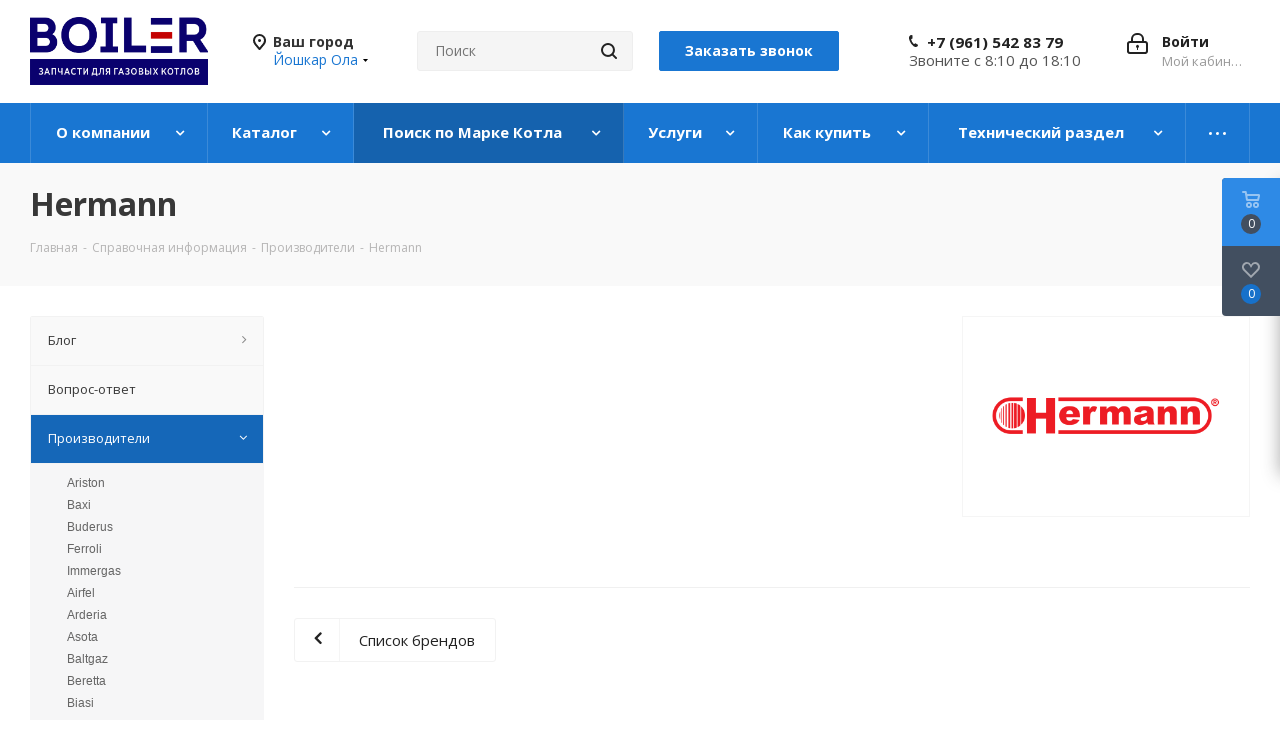

--- FILE ---
content_type: text/html; charset=UTF-8
request_url: https://iola.boil-r.ru/info/brands/hermann/
body_size: 42655
content:

    <!DOCTYPE html>
<html xmlns="http://www.w3.org/1999/xhtml" xml:lang="ru" lang="ru" >
    <head>
        <title>Hermann</title>
        <meta name="viewport" content="initial-scale=1.0, width=device-width" />
        <meta name="HandheldFriendly" content="true" />
        <meta name="yes" content="yes" />
        <meta name="apple-mobile-web-app-status-bar-style" content="black" />
        <meta name="SKYPE_TOOLBAR" content="SKYPE_TOOLBAR_PARSER_COMPATIBLE" />
        <meta http-equiv="Content-Type" content="text/html; charset=UTF-8" />
<meta name="keywords" content="инструмент, купить инструмент, электроинструмент, бензоинструмент" />
<meta name="description" content="Мы предлагаем широкий ассортимент запчастей для газовых котлов. Множество брендов. Доставка по всей России." />
<script data-skip-moving="true">(function(w, d, n) {var cl = "bx-core";var ht = d.documentElement;var htc = ht ? ht.className : undefined;if (htc === undefined || htc.indexOf(cl) !== -1){return;}var ua = n.userAgent;if (/(iPad;)|(iPhone;)/i.test(ua)){cl += " bx-ios";}else if (/Windows/i.test(ua)){cl += ' bx-win';}else if (/Macintosh/i.test(ua)){cl += " bx-mac";}else if (/Linux/i.test(ua) && !/Android/i.test(ua)){cl += " bx-linux";}else if (/Android/i.test(ua)){cl += " bx-android";}cl += (/(ipad|iphone|android|mobile|touch)/i.test(ua) ? " bx-touch" : " bx-no-touch");cl += w.devicePixelRatio && w.devicePixelRatio >= 2? " bx-retina": " bx-no-retina";if (/AppleWebKit/.test(ua)){cl += " bx-chrome";}else if (/Opera/.test(ua)){cl += " bx-opera";}else if (/Firefox/.test(ua)){cl += " bx-firefox";}ht.className = htc ? htc + " " + cl : cl;})(window, document, navigator);</script>


<link href="https://fonts.googleapis.com/css?family=Open+Sans:300italic,400italic,600italic,700italic,800italic,400,300,500,600,700,800&subset=latin,cyrillic-ext"  rel="stylesheet" />
<link href="/bitrix/css/aspro.next/notice.min.css?17207764872906"  rel="stylesheet" />
<link href="/local/templates/aspro_next/css/animation/animate.min.css?169230531652789"  rel="stylesheet" />
<link href="/local/templates/aspro_next/vendor/css/bootstrap.min.css?169230531688740"  data-template-style="true"  rel="stylesheet" />
<link href="/local/templates/aspro_next/css/jquery.fancybox.min.css?16923053163213"  data-template-style="true"  rel="stylesheet" />
<link href="/local/templates/aspro_next/css/styles.min.css?1720460177108121"  data-template-style="true"  rel="stylesheet" />
<link href="/local/templates/aspro_next/css/animation/animation_ext.css?16923053164934"  data-template-style="true"  rel="stylesheet" />
<link href="/local/templates/aspro_next/vendor/css/footable.standalone.min.css?169230531619590"  data-template-style="true"  rel="stylesheet" />
<link href="/local/templates/aspro_next/css/h1-bold.min.css?169230531634"  data-template-style="true"  rel="stylesheet" />
<link href="/local/templates/aspro_next/css/blocks/blocks.min.css?16923053161641"  data-template-style="true"  rel="stylesheet" />
<link href="/local/templates/aspro_next/css/blocks/flexbox.min.css?1720460173645"  data-template-style="true"  rel="stylesheet" />
<link href="/local/templates/aspro_next/ajax/ajax.min.css?1692305316247"  data-template-style="true"  rel="stylesheet" />
<link href="/local/templates/aspro_next/css/jquery.mCustomScrollbar.min.css?169230531642839"  data-template-style="true"  rel="stylesheet" />
<link href="/local/templates/aspro_next/js/slick/slick.css?16923053161775"  data-template-style="true"  rel="stylesheet" />
<link href="/local/templates/aspro_next/css/phones.min.css?17204601735167"  data-template-style="true"  rel="stylesheet" />
<link href="/bitrix/components/aspro/marketing.popup.next/templates/.default/style.min.css?17207764885432"  data-template-style="true"  rel="stylesheet" />
<link href="/local/templates/aspro_next/styles.min.css?172046016512558"  data-template-style="true"  rel="stylesheet" />
<link href="/local/templates/aspro_next/template_styles.min.css?1720500175581323"  data-template-style="true"  rel="stylesheet" />
<link href="/local/templates/aspro_next/css/media.min.css?1720460183145258"  data-template-style="true"  rel="stylesheet" />
<link href="/local/templates/aspro_next/vendor/fonts/font-awesome/css/font-awesome.min.css?169230531631000"  data-template-style="true"  rel="stylesheet" />
<link href="/local/templates/aspro_next/css/print.min.css?169230531617356"  data-template-style="true"  rel="stylesheet" />
<link href="/local/templates/aspro_next/css/form.min.css?16923053161006"  data-template-style="true"  rel="stylesheet" />
<link href="/local/templates/aspro_next/themes/9/theme.min.css?172046015645090"  data-template-style="true"  rel="stylesheet" />
<link href="/local/templates/aspro_next/bg_color/light/bgcolors.min.css?172046015654"  data-template-style="true"  rel="stylesheet" />
<link href="/local/templates/aspro_next/css/width-3.min.css?16923053162211"  data-template-style="true"  rel="stylesheet" />
<link href="/local/templates/aspro_next/css/font-1.min.css?16923053164207"  data-template-style="true"  rel="stylesheet" />
<link href="/local/templates/aspro_next/css/custom.css?16923053165385"  data-template-style="true"  rel="stylesheet" />




<script type="extension/settings" data-extension="currency.currency-core">{"region":"ru"}</script>



<script data-skip-moving='true'>window['asproRecaptcha'] = {params: {'recaptchaColor':'light','recaptchaLogoShow':'y','recaptchaSize':'normal','recaptchaBadge':'bottomright','recaptchaLang':'ru'},key: '6Ld8mg4qAAAAALj9CQyzI0Th-pe9TqmhTFw4tgV5',ver: '2'};</script>
<script data-skip-moving='true'>!function(c,t,n,p){function s(e){var a=t.getElementById(e);if(a&&!(a.className.indexOf("g-recaptcha")<0)&&c.grecaptcha)if("3"==c[p].ver)a.innerHTML='<textarea class="g-recaptcha-response" style="display:none;resize:0;" name="g-recaptcha-response"></textarea>',grecaptcha.ready(function(){grecaptcha.execute(c[p].key,{action:"maxscore"}).then(function(e){a.innerHTML='<textarea class="g-recaptcha-response" style="display:none;resize:0;" name="g-recaptcha-response">'+e+"</textarea>"})});else{if(a.children.length)return;var r=grecaptcha.render(e,{sitekey:c[p].key+"",theme:c[p].params.recaptchaColor+"",size:c[p].params.recaptchaSize+"",callback:"onCaptchaVerify"+c[p].params.recaptchaSize,badge:c[p].params.recaptchaBadge});$(a).attr("data-widgetid",r)}}c.onLoadRenderRecaptcha=function(){var e=[];for(var a in c[n].args)if(c[n].args.hasOwnProperty(a)){var r=c[n].args[a][0];-1==e.indexOf(r)&&(e.push(r),s(r))}c[n]=function(e){s(e)}},c[n]=c[n]||function(){var e,a,r;c[n].args=c[n].args||[],c[n].args.push(arguments),a="recaptchaApiLoader",(e=t).getElementById(a)||((r=e.createElement("script")).id=a,r.src="//www.google.com/recaptcha/api.js?hl="+c[p].params.recaptchaLang+"&onload=onLoadRenderRecaptcha&render="+("3"==c[p].ver?c[p].key:"explicit"),e.head.appendChild(r))}}(window,document,"renderRecaptchaById","asproRecaptcha");</script>
<script data-skip-moving='true'>!function(){function d(a){for(var e=a;e;)if("form"===(e=e.parentNode).nodeName.toLowerCase())return e;return null}function i(a){var e=[],t=null,n=!1;void 0!==a&&(n=null!==a),t=n?a.getElementsByTagName("input"):document.getElementsByName("captcha_word");for(var r=0;r<t.length;r++)"captcha_word"===t[r].name&&e.push(t[r]);return e}function l(a){for(var e=[],t=a.getElementsByTagName("img"),n=0;n<t.length;n++)!/\/bitrix\/tools\/captcha.php\?(captcha_code|captcha_sid)=[^>]*?/i.test(t[n].src)&&"captcha"!==t[n].id||e.push(t[n]);return e}function h(a){var e="recaptcha-dynamic-"+(new Date).getTime();if(null!==document.getElementById(e)){for(var t=null;t=Math.floor(65535*Math.random()),null!==document.getElementById(e+t););e+=t}var n=document.createElement("div");n.id=e,n.className="g-recaptcha",n.attributes["data-sitekey"]=window.asproRecaptcha.key,a.parentNode&&(a.parentNode.className+=" recaptcha_text",a.parentNode.replaceChild(n,a)),"3"==window.asproRecaptcha.ver&&(a.closest(".captcha-row").style.display="none"),renderRecaptchaById(e)}function a(){for(var a,e,t,n,r=function(){var a=i(null);if(0===a.length)return[];for(var e=[],t=0;t<a.length;t++){var n=d(a[t]);null!==n&&e.push(n)}return e}(),c=0;c<r.length;c++){var o=r[c],p=i(o);if(0!==p.length){var s=l(o);if(0!==s.length){for(a=0;a<p.length;a++)h(p[a]);for(a=0;a<s.length;a++)t=s[a],n="[data-uri]",t.attributes.src=n,t.style.display="none","src"in t&&(t.parentNode&&-1===t.parentNode.className.indexOf("recaptcha_tmp_img")&&(t.parentNode.className+=" recaptcha_tmp_img"),t.src=n);e=o,"function"==typeof $&&$(e).find(".captcha-row label > span").length&&$(e).find(".captcha-row label > span").html(BX.message("RECAPTCHA_TEXT")+' <span class="star">*</span>')}}}}document.addEventListener?document.addEventListener("DOMNodeInserted",function(){try{return(function(){if("undefined"!=typeof renderRecaptchaById)for(var a=document.getElementsByClassName("g-recaptcha"),e=0;e<a.length;e++){var t=a[e];if(0===t.innerHTML.length){var n=t.id;if("string"==typeof n&&0!==n.length){if("3"==window.asproRecaptcha.ver)t.closest(".captcha-row").style.display="none";else if("function"==typeof $){var r=$(t).closest(".captcha-row");r.length&&(r.addClass(window.asproRecaptcha.params.recaptchaSize+" logo_captcha_"+window.asproRecaptcha.params.recaptchaLogoShow+" "+window.asproRecaptcha.params.recaptchaBadge),r.find(".captcha_image").addClass("recaptcha_tmp_img"),r.find(".captcha_input").addClass("recaptcha_text"),"invisible"!==window.asproRecaptcha.params.recaptchaSize&&(r.find("input.recaptcha").length||$('<input type="text" class="recaptcha" value="" />').appendTo(r)))}renderRecaptchaById(n)}}}}(),window.renderRecaptchaById&&window.asproRecaptcha&&window.asproRecaptcha.key)?(a(),!0):(console.error("Bad captcha keys or module error"),!0)}catch(a){return console.error(a),!0}},!1):console.warn("Your browser does not support dynamic ReCaptcha replacement")}();</script>
<link rel="shortcut icon" href="/favicon.png" type="image/png" />
<link rel="apple-touch-icon" sizes="180x180" href="/include/apple-touch-icon.png" />
<style>html {--border-radius:8px;--theme-base-color:#1976d2;--theme-base-color-hue:210;--theme-base-color-saturation:79%;--theme-base-color-lightness:46%;--theme-base-opacity-color:#1976d21a;--theme-more-color:#1976d2;--theme-more-color-hue:210;--theme-more-color-saturation:79%;--theme-more-color-lightness:46%;--theme-lightness-hover-diff:6%;}</style>
<meta property="og:description" content="Мы предлагаем широкий ассортимент запчастей для газовых котлов. Множество брендов. Доставка по всей России." />
<meta property="og:image" content="https://iola.boil-r.ru/upload/iblock/6a5/rusddyej6uunz5xy4sttqvz1zxgqrk6h.png" />
<link rel="image_src" href="https://iola.boil-r.ru/upload/iblock/6a5/rusddyej6uunz5xy4sttqvz1zxgqrk6h.png"  />
<meta property="og:title" content="Hermann" />
<meta property="og:type" content="website" />
<meta property="og:url" content="https://iola.boil-r.ru/info/brands/hermann/" />



        		

        <meta name="yandex-verification" content="24a15518f58a0f84" >
<meta name="mailru-domain" content="tFsV3mDMpDyT8PRj" />
    </head>
<body class="site_s1 fill_bg_n " id="main">


    <div id="panel"></div>


		<!--'start_frame_cache_basketitems-component-block'-->												<div id="ajax_basket"></div>
					<!--'end_frame_cache_basketitems-component-block'-->						
		
					
<div class="wrapper1  header_bgcolored with_left_block  basket_fly basket_fill_DARK side_LEFT catalog_icons_N banner_auto with_fast_view mheader-v1 header-vcustom regions_Y fill_N footer-v1 front-vindex1 mfixed_Y mfixed_view_always title-v3 with_phones ce_cmp with_lazy store_LIST_AMOUNT">

    <div class="header_wrap visible-lg visible-md title-v3">
        <header id="header">
            <div class="header-v4 header-wrapper">
	<div class="logo_and_menu-row">
		<div class="logo-row">
			<div class="maxwidth-theme">
				<div class="row">
					<div class="logo-block col-md-2 col-sm-3">
						<div class="logo">
							<a href="/"><img src="/upload/CNext/8ea/i546v1e614hiw03htajsb3fel93kylca.png" alt="Интернет-магазин" title="Интернет-магазин" data-src="" /></a>						</div>
					</div>
											<div class="inline-block pull-left">
							<div class="top-description">
								<!--'start_frame_cache_header-regionality-block'-->
			<div class="region_wrapper">
			<div class="city_title">Ваш город</div>
			<div class="js_city_chooser colored" data-event="jqm" data-name="city_chooser_small" data-param-url="%2Finfo%2Fbrands%2Fhermann%2F" data-param-form_id="city_chooser">
				<span>Йошкар Ола</span><span class="arrow"><i></i></span>
			</div>
					</div>
	<!--'end_frame_cache_header-regionality-block'-->							</div>
						</div>
										<div class="col-md-2 col-lg-2 search_wrap">
						<div class="search-block inner-table-block">
											<div class="search-wrapper">
				<div id="title-search_fixed">
					<form action="/catalog/" class="search">
						<div class="search-input-div">
							<input class="search-input" id="title-search-input_fixed" type="text" name="q" value="" placeholder="Поиск" size="20" maxlength="50" autocomplete="off" />
						</div>
						<div class="search-button-div">
							<button class="btn btn-search" type="submit" name="s" value="Найти"><i class="svg svg-search svg-black"></i></button>
							<span class="close-block inline-search-hide"><span class="svg svg-close close-icons"></span></span>
						</div>
					</form>
				</div>
			</div>
	  <div class="callback-block">
    <span class="btn btn-default btn-lg animate-load twosmallfont colored" data-event="jqm" data-param-form_id="CALLBACK" data-name="callback">Заказать звонок</span>
  </div>
						</div>
					</div>
					<div class="right-icons pull-right">
						<div class="pull-right block-link">
																		</div>
						<div class="pull-right">
							<div class="wrap_icon inner-table-block">
										
		<!--'start_frame_cache_header-auth-block1'-->							<!-- noindex --><a rel="nofollow" title="Мой кабинет" class="personal-link dark-color animate-load" data-event="jqm" data-param-type="auth" data-param-backurl="/info/brands/hermann/" data-name="auth" href="/personal/"><i class="svg inline big svg-inline-cabinet" aria-hidden="true" title="Мой кабинет"><svg xmlns="http://www.w3.org/2000/svg" width="21" height="21" viewBox="0 0 21 21">
  <defs>
    <style>
      .loccls-1 {
        fill: #222;
        fill-rule: evenodd;
      }
    </style>
  </defs>
  <path data-name="Rounded Rectangle 110" class="loccls-1" d="M1433,132h-15a3,3,0,0,1-3-3v-7a3,3,0,0,1,3-3h1v-2a6,6,0,0,1,6-6h1a6,6,0,0,1,6,6v2h1a3,3,0,0,1,3,3v7A3,3,0,0,1,1433,132Zm-3-15a4,4,0,0,0-4-4h-1a4,4,0,0,0-4,4v2h9v-2Zm4,5a1,1,0,0,0-1-1h-15a1,1,0,0,0-1,1v7a1,1,0,0,0,1,1h15a1,1,0,0,0,1-1v-7Zm-8,3.9v1.6a0.5,0.5,0,1,1-1,0v-1.6A1.5,1.5,0,1,1,1426,125.9Z" transform="translate(-1415 -111)"/>
</svg>
</i><span class="wrap"><span class="name">Войти</span><span class="title">Мой кабинет</span></span></a><!-- /noindex -->									<!--'end_frame_cache_header-auth-block1'-->								</div>
						</div>
													<div class="pull-right">
								<div class="wrap_icon inner-table-block">
									<div class="phone-block">
										<!--'start_frame_cache_common-phones-block-0'-->
	<div class="phone">
		<i class="svg svg-phone"></i>
		<a class="phone-block__item-link" rel="nofollow" href="tel:+79615428379">
			+7 (961) 542 83 79		</a>
					<div class="dropdown scrollbar">
				<div class="wrap">
											<div class="phone-block__item">
							<a class="phone-block__item-inner phone-block__item-link" rel="nofollow" href="tel:+79615428379">
								<span class="phone-block__item-text">
									+7 (961) 542 83 79									
																	</span>

															</a>
						</div>
									</div>
			</div>
			</div>
<!--'end_frame_cache_common-phones-block-0'-->                    <div>
                      Звоните с 8:10 до 18:10
                    </div>
									</div>
								</div>
							</div>
											</div>
				</div>
			</div>
		</div>	</div>
	<div class="menu-row middle-block bgcolored">
		<div class="maxwidth-theme">
			<div class="row">
				<div class="col-md-12">
					<div class="menu-only">
						<nav class="mega-menu sliced">
							            <div class="table-menu ">
        <table>
            <tr>
                                                        <td class="menu-item unvisible dropdown   ">
                        <div class="wrap">
                            <a class="dropdown-toggle" href="/company/">
                                <div>
                                                                        О компании                                    <div class="line-wrapper"><span class="line"></span></div>
                                </div>
                            </a>
                                                            <span class="tail"></span>
                                <div class="dropdown-menu ">
                                    
                                            <div class="customScrollbar scrollbar">
                                                <ul class="menu-wrapper " >
                                                                                                                                                                                                                            <li class="    			 asdasd">
                                                                                                                                        

                            <a href="/sale/" title="Акции"><span class="name">Акции</span></a>
                

                                                                                                                                                                                                    </li>
                                                                                                                                                                                                                            <li class="    			 asdasd">
                                                                                                                                        

                            <a href="/company/news/" title="Новости"><span class="name">Новости</span></a>
                

                                                                                                                                                                                                    </li>
                                                                                                                                                                                                                            <li class="    			 asdasd">
                                                                                                                                        

                            <a href="/company/staff/" title="Сотрудники"><span class="name">Сотрудники</span></a>
                

                                                                                                                                                                                                    </li>
                                                                                                                                                                                                                            <li class="    			 asdasd">
                                                                                                                                        

                            <a href="/company/vacancy/" title="Вакансии"><span class="name">Вакансии</span></a>
                

                                                                                                                                                                                                    </li>
                                                                                                                                                                                                                            <li class="    			 asdasd">
                                                                                                                                        

                            <a href="/contacts/stores/" title="Магазины"><span class="name">Магазины</span></a>
                

                                                                                                                                                                                                    </li>
                                                                                                                                                                                                                            <li class="    			 asdasd">
                                                                                                                                        

                            <a href="/company/reviews/" title="Отзывы"><span class="name">Отзывы</span></a>
                

                                                                                                                                                                                                    </li>
                                                                                                                                                                                                                            <li class="    			 asdasd">
                                                                                                                                        

                            <a href="/include/licenses_detail.php" title="Политика"><span class="name">Политика</span></a>
                

                                                                                                                                                                                                    </li>
                                                                                                                                                                                                                            <li class="    			 asdasd">
                                                                                                                                        

                            <a href="/company/rekvizity-boil-r.php" title="Реквизиты"><span class="name">Реквизиты</span></a>
                

                                                                                                                                                                                                    </li>
                                                                                                    </ul>
                                            </div>

                                            
                                </div>
                                                    </div>
                    </td>
                                                        <td class="menu-item unvisible dropdown wide_menu  ">
                        <div class="wrap">
                            <a class="dropdown-toggle" href="/catalog/">
                                <div>
                                                                        Каталог                                    <div class="line-wrapper"><span class="line"></span></div>
                                </div>
                            </a>
                                                            <span class="tail"></span>
                                <div class="dropdown-menu ">
                                    
                                            <div class="customScrollbar scrollbar">
                                                <ul class="menu-wrapper " >
                                                                                                                                                                                                                            <li class="   has_img 			 asdasd">
                                                                                                                                                            <div class="menu_img" ><a href="/catalog/a_nasosy_tsirkulyatsionnye_1/"><img data-lazyload class="lazyload" src="[data-uri]" data-src="/upload/resize_cache/iblock/5f2/60_60_1/l3bthb1l3euemf1lb2e4nf81mcqtufac.jpg" alt="a. Насосы циркуляционные" title="a. Насосы циркуляционные" /></a></div>
                            

                            <a href="/catalog/a_nasosy_tsirkulyatsionnye_1/" title="a. Насосы циркуляционные"><span class="name">Насосы циркуляционные</span></a>
                

                                                                                                                                                                                                    </li>
                                                                                                                                                                                                                            <li class="   has_img 			 asdasd">
                                                                                                                                                            <div class="menu_img" ><a href="/catalog/b_pervichnye_teploobmenniki_1/"><img data-lazyload class="lazyload" src="[data-uri]" data-src="/upload/resize_cache/iblock/679/60_60_1/0urww7jwz3fqkuu2epsyrib0hda1cfan.jpg" alt="b. Первичные теплообменники" title="b. Первичные теплообменники" /></a></div>
                            

                            <a href="/catalog/b_pervichnye_teploobmenniki_1/" title="b. Первичные теплообменники"><span class="name">Первичные теплообменники</span></a>
                

                                                                                                                                                                                                    </li>
                                                                                                                                                                                                                            <li class="   has_img 			 asdasd">
                                                                                                                                                            <div class="menu_img" ><a href="/catalog/c_plastinchatye_teploobmenniki_dlya_gvs_1/"><img data-lazyload class="lazyload" src="[data-uri]" data-src="/upload/resize_cache/iblock/739/60_60_1/39llf9anp0cpjlwzso1snwqk9cl7440l.jpg" alt="c. Пластинчатые теплообменники для ГВС" title="c. Пластинчатые теплообменники для ГВС" /></a></div>
                            

                            <a href="/catalog/c_plastinchatye_teploobmenniki_dlya_gvs_1/" title="c. Пластинчатые теплообменники для ГВС"><span class="name">Пластинчатые теплообменники для ГВС</span></a>
                

                                                                                                                                                                                                    </li>
                                                                                                                                                                                                                            <li class="   has_img 			 asdasd">
                                                                                                                                                            <div class="menu_img" ><a href="/catalog/d_ventilyatory_1/"><img data-lazyload class="lazyload" src="[data-uri]" data-src="/upload/resize_cache/iblock/e7d/60_60_1/oa71xbggozwph1dxbrbuqfisw0r45ovk.jpg" alt="d. Вентиляторы" title="d. Вентиляторы" /></a></div>
                            

                            <a href="/catalog/d_ventilyatory_1/" title="d. Вентиляторы"><span class="name">Вентиляторы</span></a>
                

                                                                                                                                                                                                    </li>
                                                                                                                                                                                                                            <li class="   has_img 			 asdasd">
                                                                                                                                                            <div class="menu_img" ><a href="/catalog/e_klapany_trekhkhodovogo_1/"><img data-lazyload class="lazyload" src="[data-uri]" data-src="/upload/resize_cache/iblock/bea/60_60_1/zhwo39b1hqgnqdvjsedjdhk3s1f3fs81.jpg" alt="e. Клапаны трехходового" title="e. Клапаны трехходового" /></a></div>
                            

                            <a href="/catalog/e_klapany_trekhkhodovogo_1/" title="e. Клапаны трехходового"><span class="name">Клапаны трехходового</span></a>
                

                                                                                                                                                                                                    </li>
                                                                                                                                                                                                                            <li class="   has_img 			 asdasd">
                                                                                                                                                            <div class="menu_img" ><a href="/catalog/f_rasshiritelnye_baki_1/"><img data-lazyload class="lazyload" src="[data-uri]" data-src="/upload/resize_cache/iblock/771/60_60_1/l4dwmdqdf3noaxdxt6k7wcxzt66t3p06.jpg" alt="f. Расширительные баки" title="f. Расширительные баки" /></a></div>
                            

                            <a href="/catalog/f_rasshiritelnye_baki_1/" title="f. Расширительные баки"><span class="name">Расширительные баки</span></a>
                

                                                                                                                                                                                                    </li>
                                                                                                                                                                                                                            <li class="   has_img 			 asdasd">
                                                                                                                                                            <div class="menu_img" ><a href="/catalog/g_servoprivody_trekhkhodovogo_1/"><img data-lazyload class="lazyload" src="[data-uri]" data-src="/upload/resize_cache/iblock/37f/60_60_1/d9muzeewtht4r5zt5aehejr44k4oepvx.jpg" alt="g. Сервоприводы трехходового" title="g. Сервоприводы трехходового" /></a></div>
                            

                            <a href="/catalog/g_servoprivody_trekhkhodovogo_1/" title="g. Сервоприводы трехходового"><span class="name">Сервоприводы трехходового</span></a>
                

                                                                                                                                                                                                    </li>
                                                                                                                                                                                                                            <li class="   has_img 			 asdasd">
                                                                                                                                                            <div class="menu_img" ><a href="/catalog/h_datchiki_protoka_i_raskhodomery_1/"><img data-lazyload class="lazyload" src="[data-uri]" data-src="/upload/resize_cache/iblock/5ad/60_60_1/fpzyg14377ns77x7d7ehhw6o7i302afa.jpg" alt="h. Датчики протока и расходомеры" title="h. Датчики протока и расходомеры" /></a></div>
                            

                            <a href="/catalog/h_datchiki_protoka_i_raskhodomery_1/" title="h. Датчики протока и расходомеры"><span class="name">Датчики протока и расходомеры</span></a>
                

                                                                                                                                                                                                    </li>
                                                                                                                                                                                                                            <li class="   has_img 			 asdasd">
                                                                                                                                                            <div class="menu_img" ><a href="/catalog/j_datchiki_temperatury_1/"><img data-lazyload class="lazyload" src="[data-uri]" data-src="/upload/resize_cache/iblock/b12/60_60_1/4tsi9inebcah805tmcnkw0ka4wpt4bgf.jpg" alt="j. Датчики температуры" title="j. Датчики температуры" /></a></div>
                            

                            <a href="/catalog/j_datchiki_temperatury_1/" title="j. Датчики температуры"><span class="name">Датчики температуры</span></a>
                

                                                                                                                                                                                                    </li>
                                                                                                                                                                                                                            <li class="   has_img 			 asdasd">
                                                                                                                                                            <div class="menu_img" ><a href="/catalog/k_pressostaty_1/"><img data-lazyload class="lazyload" src="[data-uri]" data-src="/upload/resize_cache/iblock/938/60_60_1/r42ybmufprau1ujnbp4vd2bmes7dhryy.jpg" alt="k. Прессостаты" title="k. Прессостаты" /></a></div>
                            

                            <a href="/catalog/k_pressostaty_1/" title="k. Прессостаты"><span class="name">Прессостаты</span></a>
                

                                                                                                                                                                                                    </li>
                                                                                                                                                                                                                            <li class="   has_img 			 asdasd">
                                                                                                                                                            <div class="menu_img" ><a href="/catalog/l_krany_podpitki_1/"><img data-lazyload class="lazyload" src="[data-uri]" data-src="/upload/resize_cache/iblock/9ed/60_60_1/gq2cll7qkxgcyl9j55bu23jtd8l3114y.jpg" alt="l. Краны подпитки" title="l. Краны подпитки" /></a></div>
                            

                            <a href="/catalog/l_krany_podpitki_1/" title="l. Краны подпитки"><span class="name">Краны подпитки</span></a>
                

                                                                                                                                                                                                    </li>
                                                                                                                                                                                                                            <li class="   has_img 			 asdasd">
                                                                                                                                                            <div class="menu_img" ><a href="/catalog/m_rele_i_datchiki_davleniya_1/"><img data-lazyload class="lazyload" src="[data-uri]" data-src="/upload/resize_cache/iblock/d5a/60_60_1/558arxqqtkccl38wvxlhgm6ou3ytz3d8.jpg" alt="m. Реле и датчики давления" title="m. Реле и датчики давления" /></a></div>
                            

                            <a href="/catalog/m_rele_i_datchiki_davleniya_1/" title="m. Реле и датчики давления"><span class="name">Реле и датчики давления</span></a>
                

                                                                                                                                                                                                    </li>
                                                                                                                                                                                                                            <li class="   has_img 			 asdasd">
                                                                                                                                                            <div class="menu_img" ><a href="/catalog/n_gazovye_klapany_1/"><img data-lazyload class="lazyload" src="[data-uri]" data-src="/upload/resize_cache/iblock/e98/60_60_1/sge6j4ur0qjjyqfqgx904oy4nlhh8qwn.jpg" alt="n. Газовые клапаны" title="n. Газовые клапаны" /></a></div>
                            

                            <a href="/catalog/n_gazovye_klapany_1/" title="n. Газовые клапаны"><span class="name">Газовые клапаны</span></a>
                

                                                                                                                                                                                                    </li>
                                                                                                                                                                                                                            <li class="   has_img 			 asdasd">
                                                                                                                                                            <div class="menu_img" ><a href="/catalog/o_sbrosnye_klapany_1/"><img data-lazyload class="lazyload" src="[data-uri]" data-src="/upload/resize_cache/iblock/0c8/60_60_1/dzr9cd3fp3wqe2tnlf9aa1s3kcrzjg81.jpg" alt="o. Сбросные клапаны" title="o. Сбросные клапаны" /></a></div>
                            

                            <a href="/catalog/o_sbrosnye_klapany_1/" title="o. Сбросные клапаны"><span class="name">Сбросные клапаны</span></a>
                

                                                                                                                                                                                                    </li>
                                                                                                                                                                                                                            <li class="   has_img 			 asdasd">
                                                                                                                                                            <div class="menu_img" ><a href="/catalog/p_manometry_1/"><img data-lazyload class="lazyload" src="[data-uri]" data-src="/upload/resize_cache/iblock/d4d/60_60_1/d3n3jm2jd23b8vf809z2u5a8g7b0h96e.jpg" alt="p. Манометры" title="p. Манометры" /></a></div>
                            

                            <a href="/catalog/p_manometry_1/" title="p. Манометры"><span class="name">Манометры</span></a>
                

                                                                                                                                                                                                    </li>
                                                                                                                                                                                                                            <li class="   has_img 			 asdasd">
                                                                                                                                                            <div class="menu_img" ><a href="/catalog/q_uplotniteli_i_prokladki_1/"><img data-lazyload class="lazyload" src="[data-uri]" data-src="/upload/resize_cache/iblock/0c5/60_60_1/v4mottg330bkx6m2l00ie2ql6341t5rj.jpg" alt="q. Уплотнители и прокладки" title="q. Уплотнители и прокладки" /></a></div>
                            

                            <a href="/catalog/q_uplotniteli_i_prokladki_1/" title="q. Уплотнители и прокладки"><span class="name">Уплотнители и прокладки</span></a>
                

                                                                                                                                                                                                    </li>
                                                                                                                                                                                                                            <li class="   has_img 			 asdasd">
                                                                                                                                                            <div class="menu_img" ><a href="/catalog/r_prochee_1/"><img data-lazyload class="lazyload" src="[data-uri]" data-src="/upload/resize_cache/iblock/43b/60_60_1/7e0k1xdkpe36932n8eik6cl1d58jes50.jpg" alt="r. Прочее" title="r. Прочее" /></a></div>
                            

                            <a href="/catalog/r_prochee_1/" title="r. Прочее"><span class="name">Прочее</span></a>
                

                                                                                                                                                                                                    </li>
                                                                                                                                                                                                                            <li class="   has_img 			 asdasd">
                                                                                                                                                            <div class="menu_img" ><a href="/catalog/s_instrumenty_1/"><img data-lazyload class="lazyload" src="[data-uri]" data-src="/upload/resize_cache/iblock/5a3/60_60_1/ohlug3iwmed94yym8nmqxdi99m14zyv4.jpg" alt="s. Инструменты" title="s. Инструменты" /></a></div>
                            

                            <a href="/catalog/s_instrumenty_1/" title="s. Инструменты"><span class="name">Инструменты</span></a>
                

                                                                                                                                                                                                    </li>
                                                                                                                                                                                                                            <li class="dropdown-submenu   has_img 			 asdasd">
                                                                                                                                                            <div class="menu_img" ><a href="/catalog/t_napolnye_kotly_1/"><img data-lazyload class="lazyload" src="[data-uri]" data-src="/upload/resize_cache/iblock/49a/60_60_1/lcp6lpx1k6jgyvz7cjknv1embe8ic78f.png" alt="t. Напольные котлы" title="t. Напольные котлы" /></a></div>
                            

                            <a href="/catalog/t_napolnye_kotly_1/" title="t. Напольные котлы"><span class="name">Напольные котлы</span><span class="arrow"><i></i></span></a>
                

                                                            <ul class="dropdown-menu toggle_menu">
                                                                    <li class="menu-item   ">
                            <a href="/catalog/t_napolnye_kotly_1/gazovye_klapany_i_probki_1/" title="Газовые клапаны и пробки"><span class="name">Газовые клапаны и пробки</span></a>
                                                    </li>
                                                                    <li class="menu-item   ">
                            <a href="/catalog/t_napolnye_kotly_1/pilotnye_gorelki_pezoknopki_i_elektrody_1/" title="Пилотные горелки, пьезокнопки и электроды"><span class="name">Пилотные горелки, пьезокнопки и электроды</span></a>
                                                    </li>
                                                                    <li class="menu-item   ">
                            <a href="/catalog/t_napolnye_kotly_1/prochee_2/" title="Прочее"><span class="name">Прочее</span></a>
                                                    </li>
                                                                    <li class="menu-item   ">
                            <a href="/catalog/t_napolnye_kotly_1/termopary_termodatchiki_i_generatory_1/" title="Термопары, термодатчики и генераторы"><span class="name">Термопары, термодатчики и генераторы</span></a>
                                                    </li>
                                                        </ul>
                                                                                                                                                                                                    </li>
                                                                                                                                                                                                                            <li class="   has_img 			 asdasd">
                                                                                                                                                            <div class="menu_img" ><a href="/catalog/u_nasosy_dlya_promyvki_1/"><img data-lazyload class="lazyload" src="[data-uri]" data-src="/upload/resize_cache/iblock/892/60_60_1/d2zzgrfcyxrysgugj4afreellkf8m6ga.jpg" alt="u. Насосы для промывки" title="u. Насосы для промывки" /></a></div>
                            

                            <a href="/catalog/u_nasosy_dlya_promyvki_1/" title="u. Насосы для промывки"><span class="name">Насосы для промывки</span></a>
                

                                                                                                                                                                                                    </li>
                                                                                                                                                                                                                            <li class="dropdown-submenu   has_img 			 asdasd">
                                                                                                                                                            <div class="menu_img" ><a href="/catalog/originalnye_zapchasti/"><img data-lazyload class="lazyload" src="[data-uri]" data-src="/upload/resize_cache/iblock/d0c/60_60_1/h0sslvfq25f4znqnetgv0kgmmps6a2oo.jpg" alt="Оригинальные запчасти" title="Оригинальные запчасти" /></a></div>
                            

                            <a href="/catalog/originalnye_zapchasti/" title="Оригинальные запчасти"><span class="name">Оригинальные запчасти</span><span class="arrow"><i></i></span></a>
                

                                                            <ul class="dropdown-menu toggle_menu">
                                                                    <li class="menu-item  dropdown-submenu ">
                            <a href="/catalog/originalnye_zapchasti/zapchasti_na_baxi/" title="Запчасти на Baxi"><span class="name">Запчасти на Baxi</span></a>
                                                            <ul class="dropdown-menu">
                                                                            <li class="menu-item ">
                                            <a href="/catalog/originalnye_zapchasti/zapchasti_na_baxi/elektronnye_platy_1/" title="Электронные платы"><span class="name">Электронные платы</span></a>
                                        </li>
                                                                    </ul>

                                                    </li>
                                                                    <li class="menu-item   ">
                            <a href="/catalog/originalnye_zapchasti/zapchasti_na_daesung/" title="Запчасти на Daesung"><span class="name">Запчасти на Daesung</span></a>
                                                    </li>
                                                                    <li class="menu-item   ">
                            <a href="/catalog/originalnye_zapchasti/zapchasti_na_daewoo/" title="Запчасти на Daewoo"><span class="name">Запчасти на Daewoo</span></a>
                                                    </li>
                                                                    <li class="menu-item   ">
                            <a href="/catalog/originalnye_zapchasti/zapchasti_na_navien/" title="Запчасти на Navien"><span class="name">Запчасти на Navien</span></a>
                                                    </li>
                                                        </ul>
                                                                                                                                                                                                    </li>
                                                                                                                                                                                                                            <li class="   has_img 			 asdasd">
                                                                                                                                                            <div class="menu_img" ><a href="/catalog/sistemy_upravleniya_zont_/"><img data-lazyload class="lazyload" src="[data-uri]" data-src="/upload/resize_cache/iblock/58c/60_60_1/360nx8fw307vrxzyyh8f9ut78r5t17c0.jpeg" alt="Системы управления (Zont)	" title="Системы управления (Zont)	" /></a></div>
                            

                            <a href="/catalog/sistemy_upravleniya_zont_/" title="Системы управления (Zont)	"><span class="name">Системы управления (Zont)</span></a>
                

                                                                                                                                                                                                    </li>
                                                                                                    </ul>
                                            </div>

                                            
                                </div>
                                                    </div>
                    </td>
                                                        <td class="menu-item unvisible dropdown wide_menu  active">
                        <div class="wrap">
                            <a class="dropdown-toggle" href="/info/brands/">
                                <div>
                                                                        Поиск по Марке Котла                                    <div class="line-wrapper"><span class="line"></span></div>
                                </div>
                            </a>
                                                            <span class="tail"></span>
                                <div class="dropdown-menu ">
                                    
                                            <div class="customScrollbar scrollbar">
                                                <ul class="menu-wrapper " >
                                                                                                                                                                                                                            <li class="   has_img 			 asdasd">
                                                                                                                                                            <div class="menu_img" style="width: 100px;"><a href="/info/brands/Ariston/"><img data-lazyload class="lazyload" src="[data-uri]" data-src="/upload/resize_cache/iblock/47b/100_60_1/gbargmse75z148x06rigfrnqsc9aub2l.jpg" alt="Ariston" title="Ariston" /></a></div>
                            

            

                                                                                                                                                                                                    </li>
                                                                                                                                                                                                                            <li class="   has_img 			 asdasd">
                                                                                                                                                            <div class="menu_img" style="width: 100px;"><a href="/info/brands/baxi/"><img data-lazyload class="lazyload" src="[data-uri]" data-src="/upload/resize_cache/iblock/84d/100_60_1/2sreca88km8n14na326r6pphyv6umdq2.jpg" alt="Baxi" title="Baxi" /></a></div>
                            

            

                                                                                                                                                                                                    </li>
                                                                                                                                                                                                                            <li class="   has_img 			 asdasd">
                                                                                                                                                            <div class="menu_img" style="width: 100px;"><a href="/info/brands/buderus/"><img data-lazyload class="lazyload" src="[data-uri]" data-src="/upload/resize_cache/iblock/62a/100_60_1/xpnke9xjqr6fwsa639uh1zstqg1w1xtl.jpg" alt="Buderus" title="Buderus" /></a></div>
                            

            

                                                                                                                                                                                                    </li>
                                                                                                                                                                                                                            <li class="   has_img 			 asdasd">
                                                                                                                                                            <div class="menu_img" style="width: 100px;"><a href="/info/brands/ferroli/"><img data-lazyload class="lazyload" src="[data-uri]" data-src="/upload/resize_cache/iblock/a0a/100_60_1/2ryia919ua49hf2sp21s73zoihprwxej.jpg" alt="Ferroli" title="Ferroli" /></a></div>
                            

            

                                                                                                                                                                                                    </li>
                                                                                                                                                                                                                            <li class="   has_img 			 asdasd">
                                                                                                                                                            <div class="menu_img" style="width: 100px;"><a href="/info/brands/immergas/"><img data-lazyload class="lazyload" src="[data-uri]" data-src="/upload/resize_cache/iblock/89c/100_60_1/r1d2hcu3a8hmmzaq7u9fig9ssuxubfoe.jpg" alt="Immergas" title="Immergas" /></a></div>
                            

            

                                                                                                                                                                                                    </li>
                                                                                                                                                                                                                            <li class="   has_img 			 asdasd">
                                                                                                                                                            <div class="menu_img" style="width: 100px;"><a href="/info/brands/airfel/"><img data-lazyload class="lazyload" src="[data-uri]" data-src="/upload/resize_cache/iblock/4b3/100_60_1/f49uvfbyndxqe0s6cqrbd0il52g92sx9.png" alt="Airfel" title="Airfel" /></a></div>
                            

            

                                                                                                                                                                                                    </li>
                                                                                                                                                                                                                            <li class="   has_img 			 asdasd">
                                                                                                                                                            <div class="menu_img" style="width: 100px;"><a href="/info/brands/arderia/"><img data-lazyload class="lazyload" src="[data-uri]" data-src="/upload/resize_cache/iblock/b91/100_60_1/h2igcqr2zsxnzy9d3vhltmb1056x99fy.png" alt="Arderia" title="Arderia" /></a></div>
                            

            

                                                                                                                                                                                                    </li>
                                                                                                                                                                                                                            <li class="    			 asdasd">
                                                                                                                                        

            

                                                                                                                                                                                                    </li>
                                                                                                                                                                                                                            <li class="   has_img 			 asdasd">
                                                                                                                                                            <div class="menu_img" style="width: 100px;"><a href="/info/brands/baltgaz/"><img data-lazyload class="lazyload" src="[data-uri]" data-src="/upload/resize_cache/iblock/0d7/100_60_1/e3qvunogv5thyatddw6tn3fjheyiphcc.png" alt="Baltgaz" title="Baltgaz" /></a></div>
                            

            

                                                                                                                                                                                                    </li>
                                                                                                                                                                                                                            <li class="   has_img 			 asdasd">
                                                                                                                                                            <div class="menu_img" style="width: 100px;"><a href="/info/brands/beretta/"><img data-lazyload class="lazyload" src="[data-uri]" data-src="/upload/resize_cache/iblock/69f/100_60_1/yozvvirlx0syk3bc33o36lpsugmniw14.jpeg" alt="Beretta" title="Beretta" /></a></div>
                            

            

                                                                                                                                                                                                    </li>
                                                                                                                                                                                                                            <li class="   has_img 			 asdasd">
                                                                                                                                                            <div class="menu_img" style="width: 100px;"><a href="/info/brands/biasi/"><img data-lazyload class="lazyload" src="[data-uri]" data-src="/upload/resize_cache/iblock/6d7/100_60_1/3paoix318k20m1s5f1iv6invjc1wbpyg.png" alt="Biasi" title="Biasi" /></a></div>
                            

            

                                                                                                                                                                                                    </li>
                                                                                                                                                                                                                            <li class="   has_img 			 asdasd">
                                                                                                                                                            <div class="menu_img" style="width: 100px;"><a href="/info/brands/bosch/"><img data-lazyload class="lazyload" src="[data-uri]" data-src="/upload/resize_cache/iblock/002/100_60_1/sw0060nqa5kid96xu6rxpuckb7mqr5cs.jpg" alt="BOSCH" title="BOSCH" /></a></div>
                            

            

                                                                                                                                                                                                    </li>
                                                                                                                                                                                                                            <li class="   has_img 			 asdasd">
                                                                                                                                                            <div class="menu_img" style="width: 100px;"><a href="/info/brands/celtic/"><img data-lazyload class="lazyload" src="[data-uri]" data-src="/upload/resize_cache/iblock/c31/100_60_1/ikkpl0alalm047o5ozdzvdmpiishjgyo.jpeg" alt="Celtic" title="Celtic" /></a></div>
                            

            

                                                                                                                                                                                                    </li>
                                                                                                                                                                                                                            <li class="   has_img 			 asdasd">
                                                                                                                                                            <div class="menu_img" style="width: 100px;"><a href="/info/brands/chaffoteaux/"><img data-lazyload class="lazyload" src="[data-uri]" data-src="/upload/resize_cache/iblock/2b7/100_60_1/w6szla5u0lcgjo0lpumivy2oz80oqavb.png" alt="Chaffoteaux" title="Chaffoteaux" /></a></div>
                            

            

                                                                                                                                                                                                    </li>
                                                                                                                                                                                                                            <li class="   has_img 			 asdasd">
                                                                                                                                                            <div class="menu_img" style="width: 100px;"><a href="/info/brands/demrad/"><img data-lazyload class="lazyload" src="[data-uri]" data-src="/upload/resize_cache/iblock/9b8/100_60_1/gnupzo61amyzzxgcpujnih78t2t5se05.png" alt="Demrad" title="Demrad" /></a></div>
                            

            

                                                                                                                                                                                                    </li>
                                                                                                                                                                                                                            <li class="   has_img 			 asdasd">
                                                                                                                                                            <div class="menu_img" style="width: 100px;"><a href="/info/brands/eca/"><img data-lazyload class="lazyload" src="[data-uri]" data-src="/upload/resize_cache/iblock/337/100_60_1/rilcolw8lk9hzg1ma1524nnvv5k9boz4.png" alt="Eca" title="Eca" /></a></div>
                            

            

                                                                                                                                                                                                    </li>
                                                                                                                                                                                                                            <li class="   has_img 			 asdasd">
                                                                                                                                                            <div class="menu_img" style="width: 100px;"><a href="/info/brands/electrolux/"><img data-lazyload class="lazyload" src="[data-uri]" data-src="/upload/resize_cache/iblock/ca8/100_60_1/m5rnbpgdetlj5gwpuh9qo0cgi1mbrmjw.jpeg" alt="Electrolux" title="Electrolux" /></a></div>
                            

            

                                                                                                                                                                                                    </li>
                                                                                                                                                                                                                            <li class="   has_img 			 asdasd">
                                                                                                                                                            <div class="menu_img" style="width: 100px;"><a href="/info/brands/federica_bugatti/"><img data-lazyload class="lazyload" src="[data-uri]" data-src="/upload/resize_cache/iblock/f54/100_60_1/fwdqyix6ijw0h5mccq1c356t2j6stfi9.png" alt="Federica Bugatti" title="Federica Bugatti" /></a></div>
                            

            

                                                                                                                                                                                                    </li>
                                                                                                                                                                                                                            <li class="   has_img 			 asdasd">
                                                                                                                                                            <div class="menu_img" style="width: 100px;"><a href="/info/brands/fondital/"><img data-lazyload class="lazyload" src="[data-uri]" data-src="/upload/resize_cache/iblock/5d5/100_60_1/hcuuorhmc2lax99hq394jpbo2ji1ah0d.png" alt="Fondital" title="Fondital" /></a></div>
                            

            

                                                                                                                                                                                                    </li>
                                                                                                                                                                                                                            <li class="  active has_img 			 asdasd">
                                                                                                                                                            <div class="menu_img" style="width: 100px;"><a href="/info/brands/hermann/"><img data-lazyload class="lazyload" src="[data-uri]" data-src="/upload/resize_cache/iblock/6a5/100_60_1/rusddyej6uunz5xy4sttqvz1zxgqrk6h.png" alt="Hermann" title="Hermann" /></a></div>
                            

            

                                                                                                                                                                                                    </li>
                                                                                                                                                                                                                            <li class="   has_img 			 asdasd">
                                                                                                                                                            <div class="menu_img" style="width: 100px;"><a href="/info/brands/hi/"><img data-lazyload class="lazyload" src="[data-uri]" data-src="/upload/resize_cache/iblock/d56/100_60_1/ieioi30bonfii00c9d4rmiqeuhmgcdr8.jpeg" alt="Hi" title="Hi" /></a></div>
                            

            

                                                                                                                                                                                                    </li>
                                                                                                                                                                                                                            <li class="   has_img 			 asdasd">
                                                                                                                                                            <div class="menu_img" style="width: 100px;"><a href="/info/brands/italtherm/"><img data-lazyload class="lazyload" src="[data-uri]" data-src="/upload/resize_cache/iblock/c0f/100_60_1/0kwnta7luukl4d303dzm7hqze3o5obxx.jpeg" alt="Italtherm" title="Italtherm" /></a></div>
                            

            

                                                                                                                                                                                                    </li>
                                                                                                                                                                                                                            <li class="   has_img 			 asdasd">
                                                                                                                                                            <div class="menu_img" style="width: 100px;"><a href="/info/brands/junkers/"><img data-lazyload class="lazyload" src="[data-uri]" data-src="/upload/resize_cache/iblock/ca8/100_60_1/nbmqpk18gb41i2t0ekf78w7hece1fjwk.jpeg" alt="Junkers" title="Junkers" /></a></div>
                            

            

                                                                                                                                                                                                    </li>
                                                                                                                                                                                                                            <li class="   has_img 			 asdasd">
                                                                                                                                                            <div class="menu_img" style="width: 100px;"><a href="/info/brands/kentatsu/"><img data-lazyload class="lazyload" src="[data-uri]" data-src="/upload/resize_cache/iblock/0a4/100_60_1/11exo12p9idsj82k8vj4rmfbhqte1ozf.jpeg" alt="Kentatsu" title="Kentatsu" /></a></div>
                            

            

                                                                                                                                                                                                    </li>
                                                                                                                                                                                                                            <li class="   has_img 			 asdasd">
                                                                                                                                                            <div class="menu_img" style="width: 100px;"><a href="/info/brands/koreastar/"><img data-lazyload class="lazyload" src="[data-uri]" data-src="/upload/resize_cache/iblock/f50/100_60_1/zckfs1gip9sb0qma287bug8vvchlwf3m.png" alt="KoreaStar" title="KoreaStar" /></a></div>
                            

            

                                                                                                                                                                                                    </li>
                                                                                                                                                                                                                            <li class="   has_img 			 asdasd">
                                                                                                                                                            <div class="menu_img" style="width: 100px;"><a href="/info/brands/master_gas_seoul/"><img data-lazyload class="lazyload" src="[data-uri]" data-src="/upload/resize_cache/iblock/55c/100_60_1/9h5h3c5o4xzeoff57pc4ch43bwzur89r.png" alt="Master gas seoul" title="Master gas seoul" /></a></div>
                            

            

                                                                                                                                                                                                    </li>
                                                                                                                                                                                                                            <li class="   has_img 			 asdasd">
                                                                                                                                                            <div class="menu_img" style="width: 100px;"><a href="/info/brands/mora/"><img data-lazyload class="lazyload" src="[data-uri]" data-src="/upload/resize_cache/iblock/818/100_60_1/15jg5mk3atjnjp09mft3pcq7k45t0tbq.gif" alt="Mora" title="Mora" /></a></div>
                            

            

                                                                                                                                                                                                    </li>
                                                                                                                                                                                                                            <li class="   has_img 			 asdasd">
                                                                                                                                                            <div class="menu_img" style="width: 100px;"><a href="/info/brands/neva_lux/"><img data-lazyload class="lazyload" src="[data-uri]" data-src="/upload/resize_cache/iblock/78b/100_60_1/731aedbjcki2b0oqsccva6k2g6r2kca6.png" alt="Neva lux" title="Neva lux" /></a></div>
                            

            

                                                                                                                                                                                                    </li>
                                                                                                                                                                                                                            <li class="   has_img 			 asdasd">
                                                                                                                                                            <div class="menu_img" style="width: 100px;"><a href="/info/brands/nova_florida/"><img data-lazyload class="lazyload" src="[data-uri]" data-src="/upload/resize_cache/iblock/653/100_60_1/ofzmbq5bo8cwa67x5kueouv57uyzljv1.jpeg" alt="Nova florida" title="Nova florida" /></a></div>
                            

            

                                                                                                                                                                                                    </li>
                                                                                                                                                                                                                            <li class="   has_img 			 asdasd">
                                                                                                                                                            <div class="menu_img" style="width: 100px;"><a href="/info/brands/protherm/"><img data-lazyload class="lazyload" src="[data-uri]" data-src="/upload/resize_cache/iblock/c10/100_60_1/x5eta2etiugt8j2z46acfuxkrrygsis0.jpg" alt="Protherm" title="Protherm" /></a></div>
                            

            

                                                                                                                                                                                                    </li>
                                                                                                                                                                                                                            <li class="   has_img 			 asdasd">
                                                                                                                                                            <div class="menu_img" style="width: 100px;"><a href="/info/brands/roda/"><img data-lazyload class="lazyload" src="[data-uri]" data-src="/upload/resize_cache/iblock/131/100_60_1/bpeydp7zhfe4k3do8nunookk239fk8s8.png" alt="Roda" title="Roda" /></a></div>
                            

            

                                                                                                                                                                                                    </li>
                                                                                                                                                                                                                            <li class="   has_img 			 asdasd">
                                                                                                                                                            <div class="menu_img" style="width: 100px;"><a href="/info/brands/saunier_duval/"><img data-lazyload class="lazyload" src="[data-uri]" data-src="/upload/resize_cache/iblock/5ea/100_60_1/cfjk86bhcqcy6t71ex7hru5e3lqy7xmi.png" alt="Saunier Duval" title="Saunier Duval" /></a></div>
                            

            

                                                                                                                                                                                                    </li>
                                                                                                                                                                                                                            <li class="   has_img 			 asdasd">
                                                                                                                                                            <div class="menu_img" style="width: 100px;"><a href="/info/brands/sime/"><img data-lazyload class="lazyload" src="[data-uri]" data-src="/upload/resize_cache/iblock/4e4/100_60_1/756zpclexuctvohulobdybc6zzjy1660.png" alt="Sime" title="Sime" /></a></div>
                            

            

                                                                                                                                                                                                    </li>
                                                                                                                                                                                                                            <li class="   has_img 			 asdasd">
                                                                                                                                                            <div class="menu_img" style="width: 100px;"><a href="/info/brands/tiberis/"><img data-lazyload class="lazyload" src="[data-uri]" data-src="/upload/resize_cache/iblock/703/100_60_1/6x7fco5r2ay1mv0d83r22au2jg76qet6.jpeg" alt="TIBERIS" title="TIBERIS" /></a></div>
                            

            

                                                                                                                                                                                                    </li>
                                                                                                                                                                                                                            <li class="   has_img 			 asdasd">
                                                                                                                                                            <div class="menu_img" style="width: 100px;"><a href="/info/brands/unical/"><img data-lazyload class="lazyload" src="[data-uri]" data-src="/upload/resize_cache/iblock/620/100_60_1/i5r0f9icpmyc7vl811h21vg3q70pdowz.jpeg" alt="Unical" title="Unical" /></a></div>
                            

            

                                                                                                                                                                                                    </li>
                                                                                                                                                                                                                            <li class="   has_img 			 asdasd">
                                                                                                                                                            <div class="menu_img" style="width: 100px;"><a href="/info/brands/vaillant/"><img data-lazyload class="lazyload" src="[data-uri]" data-src="/upload/resize_cache/iblock/708/100_60_1/b7c6ssuwz1sxkbso1m1182bptmq9p307.jpg" alt="Vaillant" title="Vaillant" /></a></div>
                            

            

                                                                                                                                                                                                    </li>
                                                                                                                                                                                                                            <li class="   has_img 			 asdasd">
                                                                                                                                                            <div class="menu_img" style="width: 100px;"><a href="/info/brands/viessmann/"><img data-lazyload class="lazyload" src="[data-uri]" data-src="/upload/resize_cache/iblock/3a4/100_60_1/nvcovoik49ilxovuutw814dpz00uqjmw.jpg" alt="Viessmann" title="Viessmann" /></a></div>
                            

            

                                                                                                                                                                                                    </li>
                                                                                                                                                                                                                            <li class="   has_img 			 asdasd">
                                                                                                                                                            <div class="menu_img" style="width: 100px;"><a href="/info/brands/wolf/"><img data-lazyload class="lazyload" src="[data-uri]" data-src="/upload/resize_cache/iblock/09d/100_60_1/88many2t55wtq7huddml7gdjwlqfxou6.jpeg" alt="Wolf" title="Wolf" /></a></div>
                            

            

                                                                                                                                                                                                    </li>
                                                                                                    </ul>
                                            </div>

                                            
                                </div>
                                                    </div>
                    </td>
                                                        <td class="menu-item unvisible dropdown   ">
                        <div class="wrap">
                            <a class="dropdown-toggle" href="/services/">
                                <div>
                                                                        Услуги                                    <div class="line-wrapper"><span class="line"></span></div>
                                </div>
                            </a>
                                                            <span class="tail"></span>
                                <div class="dropdown-menu ">
                                    
                                            <div class="customScrollbar scrollbar">
                                                <ul class="menu-wrapper " >
                                                                                                                                                                                                                            <li class="    			 asdasd">
                                                                                                                                        

                            <a href="/services/remont-gazovykh-kotlov/" title="Ремонт газовых котлов"><span class="name">Ремонт газовых котлов</span></a>
                

                                                                                                                                                                                                    </li>
                                                                                                                                                                                                                            <li class="    			 asdasd">
                                                                                                                                        

                            <a href="/services/franshiza-boil-r/" title="Франшиза BOIL-R"><span class="name">Франшиза BOIL-R</span></a>
                

                                                                                                                                                                                                    </li>
                                                                                                                                                                                                                            <li class="    			 asdasd">
                                                                                                                                        

                            <a href="/services/utilizatsiya-gazovykh-kotlov/" title="Утилизация газовых котлов"><span class="name">Утилизация газовых котлов</span></a>
                

                                                                                                                                                                                                    </li>
                                                                                                    </ul>
                                            </div>

                                            
                                </div>
                                                    </div>
                    </td>
                                                        <td class="menu-item unvisible dropdown   ">
                        <div class="wrap">
                            <a class="dropdown-toggle" href="/help/">
                                <div>
                                                                        Как купить                                    <div class="line-wrapper"><span class="line"></span></div>
                                </div>
                            </a>
                                                            <span class="tail"></span>
                                <div class="dropdown-menu ">
                                    
                                            <div class="customScrollbar scrollbar">
                                                <ul class="menu-wrapper " >
                                                                                                                                                                                                                            <li class="    			 asdasd">
                                                                                                                                        

                            <a href="/help/payment/" title="Условия оплаты"><span class="name">Условия оплаты</span></a>
                

                                                                                                                                                                                                    </li>
                                                                                                                                                                                                                            <li class="    			 asdasd">
                                                                                                                                        

                            <a href="/help/delivery/" title="Условия доставки"><span class="name">Условия доставки</span></a>
                

                                                                                                                                                                                                    </li>
                                                                                                                                                                                                                            <li class="    			 asdasd">
                                                                                                                                        

                            <a href="/help/warranty/" title="Гарантия на товар"><span class="name">Гарантия на товар</span></a>
                

                                                                                                                                                                                                    </li>
                                                                                                    </ul>
                                            </div>

                                            
                                </div>
                                                    </div>
                    </td>
                                                        <td class="menu-item unvisible dropdown   ">
                        <div class="wrap">
                            <a class="dropdown-toggle" href="/blog/">
                                <div>
                                                                        Технический раздел                                    <div class="line-wrapper"><span class="line"></span></div>
                                </div>
                            </a>
                                                            <span class="tail"></span>
                                <div class="dropdown-menu ">
                                    
                                            <div class="customScrollbar scrollbar">
                                                <ul class="menu-wrapper " >
                                                                                                                                                                                                                            <li class="    			 asdasd">
                                                                                                                                        

                            <a href="/blog/" title="Блог"><span class="name">Блог</span></a>
                

                                                                                                                                                                                                    </li>
                                                                                                                                                                                                                            <li class="    			 asdasd">
                                                                                                                                        

                            <a href="/blog/chertezhi-kotlov/" title="Чертежи котлов"><span class="name">Чертежи котлов</span></a>
                

                                                                                                                                                                                                    </li>
                                                                                                                                                                                                                            <li class="dropdown-submenu    			 asdasd">
                                                                                                                                        

                            <a href="/blog/kody-oshibok/" title="Коды ошибок"><span class="name">Коды ошибок</span><span class="arrow"><i></i></span></a>
                

                                                            <ul class="dropdown-menu toggle_menu">
                                                                    <li class="menu-item   ">
                            <a href="/blog/kody-oshibok/novyy-razdel/" title="Новый раздел"><span class="name">Новый раздел</span></a>
                                                    </li>
                                                        </ul>
                                                                                                                                                                                                    </li>
                                                                                                                                                                                                                            <li class="    			 asdasd">
                                                                                                                                        

                            <a href="/blog/pasporta-kotlov/" title="Паспорта котлов"><span class="name">Паспорта котлов</span></a>
                

                                                                                                                                                                                                    </li>
                                                                                                                                                                                                                            <li class="    			 asdasd">
                                                                                                                                        

                            <a href="/blog/video-obuchenie/" title="Видео обучение"><span class="name">Видео обучение</span></a>
                

                                                                                                                                                                                                    </li>
                                                                                                    </ul>
                                            </div>

                                            
                                </div>
                                                    </div>
                    </td>
                                                        <td class="menu-item unvisible    ">
                        <div class="wrap">
                            <a class="" href="/contacts/">
                                <div>
                                                                        Контакты                                    <div class="line-wrapper"><span class="line"></span></div>
                                </div>
                            </a>
                                                    </div>
                    </td>
                                                        <td class="menu-item unvisible    ">
                        <div class="wrap">
                            <a class="" href="">
                                <div>
                                                                                                            <div class="line-wrapper"><span class="line"></span></div>
                                </div>
                            </a>
                                                    </div>
                    </td>
                
                <td class="menu-item dropdown js-dropdown nosave unvisible">
                    <div class="wrap">
                        <a class="dropdown-toggle more-items" href="#">
                            <span>Ещё</span>
                        </a>
                        <span class="tail"></span>
                        <ul class="dropdown-menu"></ul>
                    </div>
                </td>

            </tr>
        </table>
    </div>


						</nav>
					</div>
				</div>
			</div>
		</div>
	</div>
	<div class="line-row visible-xs"></div>
</div>
        </header>
    </div>

    <div id="headerfixed">
        <div class="maxwidth-theme">
	<div class="logo-row v2 row margin0 menu-row">
		<div class="inner-table-block nopadding logo-block">
			<div class="logo">
				<a href="/"><img src="/upload/CNext/eec/r6991qs0xuk5fitwyzmcwo90x66tt1nq.png" alt="Интернет-магазин" title="Интернет-магазин" data-src="" /></a>			</div>
		</div>
		<div class="inner-table-block menu-block">
			<div class="navs table-menu js-nav">
								<nav class="mega-menu sliced">
					<!-- noindex -->
					        <div class="table-menu ">
        <table>
            <tr>
                                                        <td class="menu-item unvisible dropdown   ">
                        <div class="wrap">
                            <a class="dropdown-toggle" href="/company/">
                                <div>
                                                                        О компании                                    <div class="line-wrapper"><span class="line"></span></div>
                                </div>
                            </a>
                                                            <span class="tail"></span>
                                <div class="dropdown-menu ">
                                    
                                            <div class="customScrollbar scrollbar">
                                                <ul class="menu-wrapper " >
                                                                                                                                                                                                                            <li class="    			 asdasd">
                                                                                                                                        

                            <a href="/sale/" title="Акции"><span class="name">Акции</span></a>
                

                                                                                                                                                                                                    </li>
                                                                                                                                                                                                                            <li class="    			 asdasd">
                                                                                                                                        

                            <a href="/company/news/" title="Новости"><span class="name">Новости</span></a>
                

                                                                                                                                                                                                    </li>
                                                                                                                                                                                                                            <li class="    			 asdasd">
                                                                                                                                        

                            <a href="/company/staff/" title="Сотрудники"><span class="name">Сотрудники</span></a>
                

                                                                                                                                                                                                    </li>
                                                                                                                                                                                                                            <li class="    			 asdasd">
                                                                                                                                        

                            <a href="/company/vacancy/" title="Вакансии"><span class="name">Вакансии</span></a>
                

                                                                                                                                                                                                    </li>
                                                                                                                                                                                                                            <li class="    			 asdasd">
                                                                                                                                        

                            <a href="/contacts/stores/" title="Магазины"><span class="name">Магазины</span></a>
                

                                                                                                                                                                                                    </li>
                                                                                                                                                                                                                            <li class="    			 asdasd">
                                                                                                                                        

                            <a href="/company/reviews/" title="Отзывы"><span class="name">Отзывы</span></a>
                

                                                                                                                                                                                                    </li>
                                                                                                                                                                                                                            <li class="    			 asdasd">
                                                                                                                                        

                            <a href="/include/licenses_detail.php" title="Политика"><span class="name">Политика</span></a>
                

                                                                                                                                                                                                    </li>
                                                                                                                                                                                                                            <li class="    			 asdasd">
                                                                                                                                        

                            <a href="/company/rekvizity-boil-r.php" title="Реквизиты"><span class="name">Реквизиты</span></a>
                

                                                                                                                                                                                                    </li>
                                                                                                    </ul>
                                            </div>

                                            
                                </div>
                                                    </div>
                    </td>
                                                        <td class="menu-item unvisible dropdown wide_menu  ">
                        <div class="wrap">
                            <a class="dropdown-toggle" href="/catalog/">
                                <div>
                                                                        Каталог                                    <div class="line-wrapper"><span class="line"></span></div>
                                </div>
                            </a>
                                                            <span class="tail"></span>
                                <div class="dropdown-menu ">
                                    
                                            <div class="customScrollbar scrollbar">
                                                <ul class="menu-wrapper " >
                                                                                                                                                                                                                            <li class="   has_img 			 asdasd">
                                                                                                                                                            <div class="menu_img" ><a href="/catalog/a_nasosy_tsirkulyatsionnye_1/"><img data-lazyload class="lazyload" src="[data-uri]" data-src="/upload/resize_cache/iblock/5f2/60_60_1/l3bthb1l3euemf1lb2e4nf81mcqtufac.jpg" alt="a. Насосы циркуляционные" title="a. Насосы циркуляционные" /></a></div>
                            

                            <a href="/catalog/a_nasosy_tsirkulyatsionnye_1/" title="a. Насосы циркуляционные"><span class="name">Насосы циркуляционные</span></a>
                

                                                                                                                                                                                                    </li>
                                                                                                                                                                                                                            <li class="   has_img 			 asdasd">
                                                                                                                                                            <div class="menu_img" ><a href="/catalog/b_pervichnye_teploobmenniki_1/"><img data-lazyload class="lazyload" src="[data-uri]" data-src="/upload/resize_cache/iblock/679/60_60_1/0urww7jwz3fqkuu2epsyrib0hda1cfan.jpg" alt="b. Первичные теплообменники" title="b. Первичные теплообменники" /></a></div>
                            

                            <a href="/catalog/b_pervichnye_teploobmenniki_1/" title="b. Первичные теплообменники"><span class="name">Первичные теплообменники</span></a>
                

                                                                                                                                                                                                    </li>
                                                                                                                                                                                                                            <li class="   has_img 			 asdasd">
                                                                                                                                                            <div class="menu_img" ><a href="/catalog/c_plastinchatye_teploobmenniki_dlya_gvs_1/"><img data-lazyload class="lazyload" src="[data-uri]" data-src="/upload/resize_cache/iblock/739/60_60_1/39llf9anp0cpjlwzso1snwqk9cl7440l.jpg" alt="c. Пластинчатые теплообменники для ГВС" title="c. Пластинчатые теплообменники для ГВС" /></a></div>
                            

                            <a href="/catalog/c_plastinchatye_teploobmenniki_dlya_gvs_1/" title="c. Пластинчатые теплообменники для ГВС"><span class="name">Пластинчатые теплообменники для ГВС</span></a>
                

                                                                                                                                                                                                    </li>
                                                                                                                                                                                                                            <li class="   has_img 			 asdasd">
                                                                                                                                                            <div class="menu_img" ><a href="/catalog/d_ventilyatory_1/"><img data-lazyload class="lazyload" src="[data-uri]" data-src="/upload/resize_cache/iblock/e7d/60_60_1/oa71xbggozwph1dxbrbuqfisw0r45ovk.jpg" alt="d. Вентиляторы" title="d. Вентиляторы" /></a></div>
                            

                            <a href="/catalog/d_ventilyatory_1/" title="d. Вентиляторы"><span class="name">Вентиляторы</span></a>
                

                                                                                                                                                                                                    </li>
                                                                                                                                                                                                                            <li class="   has_img 			 asdasd">
                                                                                                                                                            <div class="menu_img" ><a href="/catalog/e_klapany_trekhkhodovogo_1/"><img data-lazyload class="lazyload" src="[data-uri]" data-src="/upload/resize_cache/iblock/bea/60_60_1/zhwo39b1hqgnqdvjsedjdhk3s1f3fs81.jpg" alt="e. Клапаны трехходового" title="e. Клапаны трехходового" /></a></div>
                            

                            <a href="/catalog/e_klapany_trekhkhodovogo_1/" title="e. Клапаны трехходового"><span class="name">Клапаны трехходового</span></a>
                

                                                                                                                                                                                                    </li>
                                                                                                                                                                                                                            <li class="   has_img 			 asdasd">
                                                                                                                                                            <div class="menu_img" ><a href="/catalog/f_rasshiritelnye_baki_1/"><img data-lazyload class="lazyload" src="[data-uri]" data-src="/upload/resize_cache/iblock/771/60_60_1/l4dwmdqdf3noaxdxt6k7wcxzt66t3p06.jpg" alt="f. Расширительные баки" title="f. Расширительные баки" /></a></div>
                            

                            <a href="/catalog/f_rasshiritelnye_baki_1/" title="f. Расширительные баки"><span class="name">Расширительные баки</span></a>
                

                                                                                                                                                                                                    </li>
                                                                                                                                                                                                                            <li class="   has_img 			 asdasd">
                                                                                                                                                            <div class="menu_img" ><a href="/catalog/g_servoprivody_trekhkhodovogo_1/"><img data-lazyload class="lazyload" src="[data-uri]" data-src="/upload/resize_cache/iblock/37f/60_60_1/d9muzeewtht4r5zt5aehejr44k4oepvx.jpg" alt="g. Сервоприводы трехходового" title="g. Сервоприводы трехходового" /></a></div>
                            

                            <a href="/catalog/g_servoprivody_trekhkhodovogo_1/" title="g. Сервоприводы трехходового"><span class="name">Сервоприводы трехходового</span></a>
                

                                                                                                                                                                                                    </li>
                                                                                                                                                                                                                            <li class="   has_img 			 asdasd">
                                                                                                                                                            <div class="menu_img" ><a href="/catalog/h_datchiki_protoka_i_raskhodomery_1/"><img data-lazyload class="lazyload" src="[data-uri]" data-src="/upload/resize_cache/iblock/5ad/60_60_1/fpzyg14377ns77x7d7ehhw6o7i302afa.jpg" alt="h. Датчики протока и расходомеры" title="h. Датчики протока и расходомеры" /></a></div>
                            

                            <a href="/catalog/h_datchiki_protoka_i_raskhodomery_1/" title="h. Датчики протока и расходомеры"><span class="name">Датчики протока и расходомеры</span></a>
                

                                                                                                                                                                                                    </li>
                                                                                                                                                                                                                            <li class="   has_img 			 asdasd">
                                                                                                                                                            <div class="menu_img" ><a href="/catalog/j_datchiki_temperatury_1/"><img data-lazyload class="lazyload" src="[data-uri]" data-src="/upload/resize_cache/iblock/b12/60_60_1/4tsi9inebcah805tmcnkw0ka4wpt4bgf.jpg" alt="j. Датчики температуры" title="j. Датчики температуры" /></a></div>
                            

                            <a href="/catalog/j_datchiki_temperatury_1/" title="j. Датчики температуры"><span class="name">Датчики температуры</span></a>
                

                                                                                                                                                                                                    </li>
                                                                                                                                                                                                                            <li class="   has_img 			 asdasd">
                                                                                                                                                            <div class="menu_img" ><a href="/catalog/k_pressostaty_1/"><img data-lazyload class="lazyload" src="[data-uri]" data-src="/upload/resize_cache/iblock/938/60_60_1/r42ybmufprau1ujnbp4vd2bmes7dhryy.jpg" alt="k. Прессостаты" title="k. Прессостаты" /></a></div>
                            

                            <a href="/catalog/k_pressostaty_1/" title="k. Прессостаты"><span class="name">Прессостаты</span></a>
                

                                                                                                                                                                                                    </li>
                                                                                                                                                                                                                            <li class="   has_img 			 asdasd">
                                                                                                                                                            <div class="menu_img" ><a href="/catalog/l_krany_podpitki_1/"><img data-lazyload class="lazyload" src="[data-uri]" data-src="/upload/resize_cache/iblock/9ed/60_60_1/gq2cll7qkxgcyl9j55bu23jtd8l3114y.jpg" alt="l. Краны подпитки" title="l. Краны подпитки" /></a></div>
                            

                            <a href="/catalog/l_krany_podpitki_1/" title="l. Краны подпитки"><span class="name">Краны подпитки</span></a>
                

                                                                                                                                                                                                    </li>
                                                                                                                                                                                                                            <li class="   has_img 			 asdasd">
                                                                                                                                                            <div class="menu_img" ><a href="/catalog/m_rele_i_datchiki_davleniya_1/"><img data-lazyload class="lazyload" src="[data-uri]" data-src="/upload/resize_cache/iblock/d5a/60_60_1/558arxqqtkccl38wvxlhgm6ou3ytz3d8.jpg" alt="m. Реле и датчики давления" title="m. Реле и датчики давления" /></a></div>
                            

                            <a href="/catalog/m_rele_i_datchiki_davleniya_1/" title="m. Реле и датчики давления"><span class="name">Реле и датчики давления</span></a>
                

                                                                                                                                                                                                    </li>
                                                                                                                                                                                                                            <li class="   has_img 			 asdasd">
                                                                                                                                                            <div class="menu_img" ><a href="/catalog/n_gazovye_klapany_1/"><img data-lazyload class="lazyload" src="[data-uri]" data-src="/upload/resize_cache/iblock/e98/60_60_1/sge6j4ur0qjjyqfqgx904oy4nlhh8qwn.jpg" alt="n. Газовые клапаны" title="n. Газовые клапаны" /></a></div>
                            

                            <a href="/catalog/n_gazovye_klapany_1/" title="n. Газовые клапаны"><span class="name">Газовые клапаны</span></a>
                

                                                                                                                                                                                                    </li>
                                                                                                                                                                                                                            <li class="   has_img 			 asdasd">
                                                                                                                                                            <div class="menu_img" ><a href="/catalog/o_sbrosnye_klapany_1/"><img data-lazyload class="lazyload" src="[data-uri]" data-src="/upload/resize_cache/iblock/0c8/60_60_1/dzr9cd3fp3wqe2tnlf9aa1s3kcrzjg81.jpg" alt="o. Сбросные клапаны" title="o. Сбросные клапаны" /></a></div>
                            

                            <a href="/catalog/o_sbrosnye_klapany_1/" title="o. Сбросные клапаны"><span class="name">Сбросные клапаны</span></a>
                

                                                                                                                                                                                                    </li>
                                                                                                                                                                                                                            <li class="   has_img 			 asdasd">
                                                                                                                                                            <div class="menu_img" ><a href="/catalog/p_manometry_1/"><img data-lazyload class="lazyload" src="[data-uri]" data-src="/upload/resize_cache/iblock/d4d/60_60_1/d3n3jm2jd23b8vf809z2u5a8g7b0h96e.jpg" alt="p. Манометры" title="p. Манометры" /></a></div>
                            

                            <a href="/catalog/p_manometry_1/" title="p. Манометры"><span class="name">Манометры</span></a>
                

                                                                                                                                                                                                    </li>
                                                                                                                                                                                                                            <li class="   has_img 			 asdasd">
                                                                                                                                                            <div class="menu_img" ><a href="/catalog/q_uplotniteli_i_prokladki_1/"><img data-lazyload class="lazyload" src="[data-uri]" data-src="/upload/resize_cache/iblock/0c5/60_60_1/v4mottg330bkx6m2l00ie2ql6341t5rj.jpg" alt="q. Уплотнители и прокладки" title="q. Уплотнители и прокладки" /></a></div>
                            

                            <a href="/catalog/q_uplotniteli_i_prokladki_1/" title="q. Уплотнители и прокладки"><span class="name">Уплотнители и прокладки</span></a>
                

                                                                                                                                                                                                    </li>
                                                                                                                                                                                                                            <li class="   has_img 			 asdasd">
                                                                                                                                                            <div class="menu_img" ><a href="/catalog/r_prochee_1/"><img data-lazyload class="lazyload" src="[data-uri]" data-src="/upload/resize_cache/iblock/43b/60_60_1/7e0k1xdkpe36932n8eik6cl1d58jes50.jpg" alt="r. Прочее" title="r. Прочее" /></a></div>
                            

                            <a href="/catalog/r_prochee_1/" title="r. Прочее"><span class="name">Прочее</span></a>
                

                                                                                                                                                                                                    </li>
                                                                                                                                                                                                                            <li class="   has_img 			 asdasd">
                                                                                                                                                            <div class="menu_img" ><a href="/catalog/s_instrumenty_1/"><img data-lazyload class="lazyload" src="[data-uri]" data-src="/upload/resize_cache/iblock/5a3/60_60_1/ohlug3iwmed94yym8nmqxdi99m14zyv4.jpg" alt="s. Инструменты" title="s. Инструменты" /></a></div>
                            

                            <a href="/catalog/s_instrumenty_1/" title="s. Инструменты"><span class="name">Инструменты</span></a>
                

                                                                                                                                                                                                    </li>
                                                                                                                                                                                                                            <li class="dropdown-submenu   has_img 			 asdasd">
                                                                                                                                                            <div class="menu_img" ><a href="/catalog/t_napolnye_kotly_1/"><img data-lazyload class="lazyload" src="[data-uri]" data-src="/upload/resize_cache/iblock/49a/60_60_1/lcp6lpx1k6jgyvz7cjknv1embe8ic78f.png" alt="t. Напольные котлы" title="t. Напольные котлы" /></a></div>
                            

                            <a href="/catalog/t_napolnye_kotly_1/" title="t. Напольные котлы"><span class="name">Напольные котлы</span><span class="arrow"><i></i></span></a>
                

                                                            <ul class="dropdown-menu toggle_menu">
                                                                    <li class="menu-item   ">
                            <a href="/catalog/t_napolnye_kotly_1/gazovye_klapany_i_probki_1/" title="Газовые клапаны и пробки"><span class="name">Газовые клапаны и пробки</span></a>
                                                    </li>
                                                                    <li class="menu-item   ">
                            <a href="/catalog/t_napolnye_kotly_1/pilotnye_gorelki_pezoknopki_i_elektrody_1/" title="Пилотные горелки, пьезокнопки и электроды"><span class="name">Пилотные горелки, пьезокнопки и электроды</span></a>
                                                    </li>
                                                                    <li class="menu-item   ">
                            <a href="/catalog/t_napolnye_kotly_1/prochee_2/" title="Прочее"><span class="name">Прочее</span></a>
                                                    </li>
                                                                    <li class="menu-item   ">
                            <a href="/catalog/t_napolnye_kotly_1/termopary_termodatchiki_i_generatory_1/" title="Термопары, термодатчики и генераторы"><span class="name">Термопары, термодатчики и генераторы</span></a>
                                                    </li>
                                                        </ul>
                                                                                                                                                                                                    </li>
                                                                                                                                                                                                                            <li class="   has_img 			 asdasd">
                                                                                                                                                            <div class="menu_img" ><a href="/catalog/u_nasosy_dlya_promyvki_1/"><img data-lazyload class="lazyload" src="[data-uri]" data-src="/upload/resize_cache/iblock/892/60_60_1/d2zzgrfcyxrysgugj4afreellkf8m6ga.jpg" alt="u. Насосы для промывки" title="u. Насосы для промывки" /></a></div>
                            

                            <a href="/catalog/u_nasosy_dlya_promyvki_1/" title="u. Насосы для промывки"><span class="name">Насосы для промывки</span></a>
                

                                                                                                                                                                                                    </li>
                                                                                                                                                                                                                            <li class="dropdown-submenu   has_img 			 asdasd">
                                                                                                                                                            <div class="menu_img" ><a href="/catalog/originalnye_zapchasti/"><img data-lazyload class="lazyload" src="[data-uri]" data-src="/upload/resize_cache/iblock/d0c/60_60_1/h0sslvfq25f4znqnetgv0kgmmps6a2oo.jpg" alt="Оригинальные запчасти" title="Оригинальные запчасти" /></a></div>
                            

                            <a href="/catalog/originalnye_zapchasti/" title="Оригинальные запчасти"><span class="name">Оригинальные запчасти</span><span class="arrow"><i></i></span></a>
                

                                                            <ul class="dropdown-menu toggle_menu">
                                                                    <li class="menu-item  dropdown-submenu ">
                            <a href="/catalog/originalnye_zapchasti/zapchasti_na_baxi/" title="Запчасти на Baxi"><span class="name">Запчасти на Baxi</span></a>
                                                            <ul class="dropdown-menu">
                                                                            <li class="menu-item ">
                                            <a href="/catalog/originalnye_zapchasti/zapchasti_na_baxi/elektronnye_platy_1/" title="Электронные платы"><span class="name">Электронные платы</span></a>
                                        </li>
                                                                    </ul>

                                                    </li>
                                                                    <li class="menu-item   ">
                            <a href="/catalog/originalnye_zapchasti/zapchasti_na_daesung/" title="Запчасти на Daesung"><span class="name">Запчасти на Daesung</span></a>
                                                    </li>
                                                                    <li class="menu-item   ">
                            <a href="/catalog/originalnye_zapchasti/zapchasti_na_daewoo/" title="Запчасти на Daewoo"><span class="name">Запчасти на Daewoo</span></a>
                                                    </li>
                                                                    <li class="menu-item   ">
                            <a href="/catalog/originalnye_zapchasti/zapchasti_na_navien/" title="Запчасти на Navien"><span class="name">Запчасти на Navien</span></a>
                                                    </li>
                                                        </ul>
                                                                                                                                                                                                    </li>
                                                                                                                                                                                                                            <li class="   has_img 			 asdasd">
                                                                                                                                                            <div class="menu_img" ><a href="/catalog/sistemy_upravleniya_zont_/"><img data-lazyload class="lazyload" src="[data-uri]" data-src="/upload/resize_cache/iblock/58c/60_60_1/360nx8fw307vrxzyyh8f9ut78r5t17c0.jpeg" alt="Системы управления (Zont)	" title="Системы управления (Zont)	" /></a></div>
                            

                            <a href="/catalog/sistemy_upravleniya_zont_/" title="Системы управления (Zont)	"><span class="name">Системы управления (Zont)</span></a>
                

                                                                                                                                                                                                    </li>
                                                                                                    </ul>
                                            </div>

                                            
                                </div>
                                                    </div>
                    </td>
                                                        <td class="menu-item unvisible dropdown wide_menu  active">
                        <div class="wrap">
                            <a class="dropdown-toggle" href="/info/brands/">
                                <div>
                                                                        Поиск по Марке Котла                                    <div class="line-wrapper"><span class="line"></span></div>
                                </div>
                            </a>
                                                            <span class="tail"></span>
                                <div class="dropdown-menu ">
                                    
                                            <div class="customScrollbar scrollbar">
                                                <ul class="menu-wrapper " >
                                                                                                                                                                                                                            <li class="   has_img 			 asdasd">
                                                                                                                                                            <div class="menu_img" style="width: 100px;"><a href="/info/brands/Ariston/"><img data-lazyload class="lazyload" src="[data-uri]" data-src="/upload/resize_cache/iblock/47b/100_60_1/gbargmse75z148x06rigfrnqsc9aub2l.jpg" alt="Ariston" title="Ariston" /></a></div>
                            

            

                                                                                                                                                                                                    </li>
                                                                                                                                                                                                                            <li class="   has_img 			 asdasd">
                                                                                                                                                            <div class="menu_img" style="width: 100px;"><a href="/info/brands/baxi/"><img data-lazyload class="lazyload" src="[data-uri]" data-src="/upload/resize_cache/iblock/84d/100_60_1/2sreca88km8n14na326r6pphyv6umdq2.jpg" alt="Baxi" title="Baxi" /></a></div>
                            

            

                                                                                                                                                                                                    </li>
                                                                                                                                                                                                                            <li class="   has_img 			 asdasd">
                                                                                                                                                            <div class="menu_img" style="width: 100px;"><a href="/info/brands/buderus/"><img data-lazyload class="lazyload" src="[data-uri]" data-src="/upload/resize_cache/iblock/62a/100_60_1/xpnke9xjqr6fwsa639uh1zstqg1w1xtl.jpg" alt="Buderus" title="Buderus" /></a></div>
                            

            

                                                                                                                                                                                                    </li>
                                                                                                                                                                                                                            <li class="   has_img 			 asdasd">
                                                                                                                                                            <div class="menu_img" style="width: 100px;"><a href="/info/brands/ferroli/"><img data-lazyload class="lazyload" src="[data-uri]" data-src="/upload/resize_cache/iblock/a0a/100_60_1/2ryia919ua49hf2sp21s73zoihprwxej.jpg" alt="Ferroli" title="Ferroli" /></a></div>
                            

            

                                                                                                                                                                                                    </li>
                                                                                                                                                                                                                            <li class="   has_img 			 asdasd">
                                                                                                                                                            <div class="menu_img" style="width: 100px;"><a href="/info/brands/immergas/"><img data-lazyload class="lazyload" src="[data-uri]" data-src="/upload/resize_cache/iblock/89c/100_60_1/r1d2hcu3a8hmmzaq7u9fig9ssuxubfoe.jpg" alt="Immergas" title="Immergas" /></a></div>
                            

            

                                                                                                                                                                                                    </li>
                                                                                                                                                                                                                            <li class="   has_img 			 asdasd">
                                                                                                                                                            <div class="menu_img" style="width: 100px;"><a href="/info/brands/airfel/"><img data-lazyload class="lazyload" src="[data-uri]" data-src="/upload/resize_cache/iblock/4b3/100_60_1/f49uvfbyndxqe0s6cqrbd0il52g92sx9.png" alt="Airfel" title="Airfel" /></a></div>
                            

            

                                                                                                                                                                                                    </li>
                                                                                                                                                                                                                            <li class="   has_img 			 asdasd">
                                                                                                                                                            <div class="menu_img" style="width: 100px;"><a href="/info/brands/arderia/"><img data-lazyload class="lazyload" src="[data-uri]" data-src="/upload/resize_cache/iblock/b91/100_60_1/h2igcqr2zsxnzy9d3vhltmb1056x99fy.png" alt="Arderia" title="Arderia" /></a></div>
                            

            

                                                                                                                                                                                                    </li>
                                                                                                                                                                                                                            <li class="    			 asdasd">
                                                                                                                                        

            

                                                                                                                                                                                                    </li>
                                                                                                                                                                                                                            <li class="   has_img 			 asdasd">
                                                                                                                                                            <div class="menu_img" style="width: 100px;"><a href="/info/brands/baltgaz/"><img data-lazyload class="lazyload" src="[data-uri]" data-src="/upload/resize_cache/iblock/0d7/100_60_1/e3qvunogv5thyatddw6tn3fjheyiphcc.png" alt="Baltgaz" title="Baltgaz" /></a></div>
                            

            

                                                                                                                                                                                                    </li>
                                                                                                                                                                                                                            <li class="   has_img 			 asdasd">
                                                                                                                                                            <div class="menu_img" style="width: 100px;"><a href="/info/brands/beretta/"><img data-lazyload class="lazyload" src="[data-uri]" data-src="/upload/resize_cache/iblock/69f/100_60_1/yozvvirlx0syk3bc33o36lpsugmniw14.jpeg" alt="Beretta" title="Beretta" /></a></div>
                            

            

                                                                                                                                                                                                    </li>
                                                                                                                                                                                                                            <li class="   has_img 			 asdasd">
                                                                                                                                                            <div class="menu_img" style="width: 100px;"><a href="/info/brands/biasi/"><img data-lazyload class="lazyload" src="[data-uri]" data-src="/upload/resize_cache/iblock/6d7/100_60_1/3paoix318k20m1s5f1iv6invjc1wbpyg.png" alt="Biasi" title="Biasi" /></a></div>
                            

            

                                                                                                                                                                                                    </li>
                                                                                                                                                                                                                            <li class="   has_img 			 asdasd">
                                                                                                                                                            <div class="menu_img" style="width: 100px;"><a href="/info/brands/bosch/"><img data-lazyload class="lazyload" src="[data-uri]" data-src="/upload/resize_cache/iblock/002/100_60_1/sw0060nqa5kid96xu6rxpuckb7mqr5cs.jpg" alt="BOSCH" title="BOSCH" /></a></div>
                            

            

                                                                                                                                                                                                    </li>
                                                                                                                                                                                                                            <li class="   has_img 			 asdasd">
                                                                                                                                                            <div class="menu_img" style="width: 100px;"><a href="/info/brands/celtic/"><img data-lazyload class="lazyload" src="[data-uri]" data-src="/upload/resize_cache/iblock/c31/100_60_1/ikkpl0alalm047o5ozdzvdmpiishjgyo.jpeg" alt="Celtic" title="Celtic" /></a></div>
                            

            

                                                                                                                                                                                                    </li>
                                                                                                                                                                                                                            <li class="   has_img 			 asdasd">
                                                                                                                                                            <div class="menu_img" style="width: 100px;"><a href="/info/brands/chaffoteaux/"><img data-lazyload class="lazyload" src="[data-uri]" data-src="/upload/resize_cache/iblock/2b7/100_60_1/w6szla5u0lcgjo0lpumivy2oz80oqavb.png" alt="Chaffoteaux" title="Chaffoteaux" /></a></div>
                            

            

                                                                                                                                                                                                    </li>
                                                                                                                                                                                                                            <li class="   has_img 			 asdasd">
                                                                                                                                                            <div class="menu_img" style="width: 100px;"><a href="/info/brands/demrad/"><img data-lazyload class="lazyload" src="[data-uri]" data-src="/upload/resize_cache/iblock/9b8/100_60_1/gnupzo61amyzzxgcpujnih78t2t5se05.png" alt="Demrad" title="Demrad" /></a></div>
                            

            

                                                                                                                                                                                                    </li>
                                                                                                                                                                                                                            <li class="   has_img 			 asdasd">
                                                                                                                                                            <div class="menu_img" style="width: 100px;"><a href="/info/brands/eca/"><img data-lazyload class="lazyload" src="[data-uri]" data-src="/upload/resize_cache/iblock/337/100_60_1/rilcolw8lk9hzg1ma1524nnvv5k9boz4.png" alt="Eca" title="Eca" /></a></div>
                            

            

                                                                                                                                                                                                    </li>
                                                                                                                                                                                                                            <li class="   has_img 			 asdasd">
                                                                                                                                                            <div class="menu_img" style="width: 100px;"><a href="/info/brands/electrolux/"><img data-lazyload class="lazyload" src="[data-uri]" data-src="/upload/resize_cache/iblock/ca8/100_60_1/m5rnbpgdetlj5gwpuh9qo0cgi1mbrmjw.jpeg" alt="Electrolux" title="Electrolux" /></a></div>
                            

            

                                                                                                                                                                                                    </li>
                                                                                                                                                                                                                            <li class="   has_img 			 asdasd">
                                                                                                                                                            <div class="menu_img" style="width: 100px;"><a href="/info/brands/federica_bugatti/"><img data-lazyload class="lazyload" src="[data-uri]" data-src="/upload/resize_cache/iblock/f54/100_60_1/fwdqyix6ijw0h5mccq1c356t2j6stfi9.png" alt="Federica Bugatti" title="Federica Bugatti" /></a></div>
                            

            

                                                                                                                                                                                                    </li>
                                                                                                                                                                                                                            <li class="   has_img 			 asdasd">
                                                                                                                                                            <div class="menu_img" style="width: 100px;"><a href="/info/brands/fondital/"><img data-lazyload class="lazyload" src="[data-uri]" data-src="/upload/resize_cache/iblock/5d5/100_60_1/hcuuorhmc2lax99hq394jpbo2ji1ah0d.png" alt="Fondital" title="Fondital" /></a></div>
                            

            

                                                                                                                                                                                                    </li>
                                                                                                                                                                                                                            <li class="  active has_img 			 asdasd">
                                                                                                                                                            <div class="menu_img" style="width: 100px;"><a href="/info/brands/hermann/"><img data-lazyload class="lazyload" src="[data-uri]" data-src="/upload/resize_cache/iblock/6a5/100_60_1/rusddyej6uunz5xy4sttqvz1zxgqrk6h.png" alt="Hermann" title="Hermann" /></a></div>
                            

            

                                                                                                                                                                                                    </li>
                                                                                                                                                                                                                            <li class="   has_img 			 asdasd">
                                                                                                                                                            <div class="menu_img" style="width: 100px;"><a href="/info/brands/hi/"><img data-lazyload class="lazyload" src="[data-uri]" data-src="/upload/resize_cache/iblock/d56/100_60_1/ieioi30bonfii00c9d4rmiqeuhmgcdr8.jpeg" alt="Hi" title="Hi" /></a></div>
                            

            

                                                                                                                                                                                                    </li>
                                                                                                                                                                                                                            <li class="   has_img 			 asdasd">
                                                                                                                                                            <div class="menu_img" style="width: 100px;"><a href="/info/brands/italtherm/"><img data-lazyload class="lazyload" src="[data-uri]" data-src="/upload/resize_cache/iblock/c0f/100_60_1/0kwnta7luukl4d303dzm7hqze3o5obxx.jpeg" alt="Italtherm" title="Italtherm" /></a></div>
                            

            

                                                                                                                                                                                                    </li>
                                                                                                                                                                                                                            <li class="   has_img 			 asdasd">
                                                                                                                                                            <div class="menu_img" style="width: 100px;"><a href="/info/brands/junkers/"><img data-lazyload class="lazyload" src="[data-uri]" data-src="/upload/resize_cache/iblock/ca8/100_60_1/nbmqpk18gb41i2t0ekf78w7hece1fjwk.jpeg" alt="Junkers" title="Junkers" /></a></div>
                            

            

                                                                                                                                                                                                    </li>
                                                                                                                                                                                                                            <li class="   has_img 			 asdasd">
                                                                                                                                                            <div class="menu_img" style="width: 100px;"><a href="/info/brands/kentatsu/"><img data-lazyload class="lazyload" src="[data-uri]" data-src="/upload/resize_cache/iblock/0a4/100_60_1/11exo12p9idsj82k8vj4rmfbhqte1ozf.jpeg" alt="Kentatsu" title="Kentatsu" /></a></div>
                            

            

                                                                                                                                                                                                    </li>
                                                                                                                                                                                                                            <li class="   has_img 			 asdasd">
                                                                                                                                                            <div class="menu_img" style="width: 100px;"><a href="/info/brands/koreastar/"><img data-lazyload class="lazyload" src="[data-uri]" data-src="/upload/resize_cache/iblock/f50/100_60_1/zckfs1gip9sb0qma287bug8vvchlwf3m.png" alt="KoreaStar" title="KoreaStar" /></a></div>
                            

            

                                                                                                                                                                                                    </li>
                                                                                                                                                                                                                            <li class="   has_img 			 asdasd">
                                                                                                                                                            <div class="menu_img" style="width: 100px;"><a href="/info/brands/master_gas_seoul/"><img data-lazyload class="lazyload" src="[data-uri]" data-src="/upload/resize_cache/iblock/55c/100_60_1/9h5h3c5o4xzeoff57pc4ch43bwzur89r.png" alt="Master gas seoul" title="Master gas seoul" /></a></div>
                            

            

                                                                                                                                                                                                    </li>
                                                                                                                                                                                                                            <li class="   has_img 			 asdasd">
                                                                                                                                                            <div class="menu_img" style="width: 100px;"><a href="/info/brands/mora/"><img data-lazyload class="lazyload" src="[data-uri]" data-src="/upload/resize_cache/iblock/818/100_60_1/15jg5mk3atjnjp09mft3pcq7k45t0tbq.gif" alt="Mora" title="Mora" /></a></div>
                            

            

                                                                                                                                                                                                    </li>
                                                                                                                                                                                                                            <li class="   has_img 			 asdasd">
                                                                                                                                                            <div class="menu_img" style="width: 100px;"><a href="/info/brands/neva_lux/"><img data-lazyload class="lazyload" src="[data-uri]" data-src="/upload/resize_cache/iblock/78b/100_60_1/731aedbjcki2b0oqsccva6k2g6r2kca6.png" alt="Neva lux" title="Neva lux" /></a></div>
                            

            

                                                                                                                                                                                                    </li>
                                                                                                                                                                                                                            <li class="   has_img 			 asdasd">
                                                                                                                                                            <div class="menu_img" style="width: 100px;"><a href="/info/brands/nova_florida/"><img data-lazyload class="lazyload" src="[data-uri]" data-src="/upload/resize_cache/iblock/653/100_60_1/ofzmbq5bo8cwa67x5kueouv57uyzljv1.jpeg" alt="Nova florida" title="Nova florida" /></a></div>
                            

            

                                                                                                                                                                                                    </li>
                                                                                                                                                                                                                            <li class="   has_img 			 asdasd">
                                                                                                                                                            <div class="menu_img" style="width: 100px;"><a href="/info/brands/protherm/"><img data-lazyload class="lazyload" src="[data-uri]" data-src="/upload/resize_cache/iblock/c10/100_60_1/x5eta2etiugt8j2z46acfuxkrrygsis0.jpg" alt="Protherm" title="Protherm" /></a></div>
                            

            

                                                                                                                                                                                                    </li>
                                                                                                                                                                                                                            <li class="   has_img 			 asdasd">
                                                                                                                                                            <div class="menu_img" style="width: 100px;"><a href="/info/brands/roda/"><img data-lazyload class="lazyload" src="[data-uri]" data-src="/upload/resize_cache/iblock/131/100_60_1/bpeydp7zhfe4k3do8nunookk239fk8s8.png" alt="Roda" title="Roda" /></a></div>
                            

            

                                                                                                                                                                                                    </li>
                                                                                                                                                                                                                            <li class="   has_img 			 asdasd">
                                                                                                                                                            <div class="menu_img" style="width: 100px;"><a href="/info/brands/saunier_duval/"><img data-lazyload class="lazyload" src="[data-uri]" data-src="/upload/resize_cache/iblock/5ea/100_60_1/cfjk86bhcqcy6t71ex7hru5e3lqy7xmi.png" alt="Saunier Duval" title="Saunier Duval" /></a></div>
                            

            

                                                                                                                                                                                                    </li>
                                                                                                                                                                                                                            <li class="   has_img 			 asdasd">
                                                                                                                                                            <div class="menu_img" style="width: 100px;"><a href="/info/brands/sime/"><img data-lazyload class="lazyload" src="[data-uri]" data-src="/upload/resize_cache/iblock/4e4/100_60_1/756zpclexuctvohulobdybc6zzjy1660.png" alt="Sime" title="Sime" /></a></div>
                            

            

                                                                                                                                                                                                    </li>
                                                                                                                                                                                                                            <li class="   has_img 			 asdasd">
                                                                                                                                                            <div class="menu_img" style="width: 100px;"><a href="/info/brands/tiberis/"><img data-lazyload class="lazyload" src="[data-uri]" data-src="/upload/resize_cache/iblock/703/100_60_1/6x7fco5r2ay1mv0d83r22au2jg76qet6.jpeg" alt="TIBERIS" title="TIBERIS" /></a></div>
                            

            

                                                                                                                                                                                                    </li>
                                                                                                                                                                                                                            <li class="   has_img 			 asdasd">
                                                                                                                                                            <div class="menu_img" style="width: 100px;"><a href="/info/brands/unical/"><img data-lazyload class="lazyload" src="[data-uri]" data-src="/upload/resize_cache/iblock/620/100_60_1/i5r0f9icpmyc7vl811h21vg3q70pdowz.jpeg" alt="Unical" title="Unical" /></a></div>
                            

            

                                                                                                                                                                                                    </li>
                                                                                                                                                                                                                            <li class="   has_img 			 asdasd">
                                                                                                                                                            <div class="menu_img" style="width: 100px;"><a href="/info/brands/vaillant/"><img data-lazyload class="lazyload" src="[data-uri]" data-src="/upload/resize_cache/iblock/708/100_60_1/b7c6ssuwz1sxkbso1m1182bptmq9p307.jpg" alt="Vaillant" title="Vaillant" /></a></div>
                            

            

                                                                                                                                                                                                    </li>
                                                                                                                                                                                                                            <li class="   has_img 			 asdasd">
                                                                                                                                                            <div class="menu_img" style="width: 100px;"><a href="/info/brands/viessmann/"><img data-lazyload class="lazyload" src="[data-uri]" data-src="/upload/resize_cache/iblock/3a4/100_60_1/nvcovoik49ilxovuutw814dpz00uqjmw.jpg" alt="Viessmann" title="Viessmann" /></a></div>
                            

            

                                                                                                                                                                                                    </li>
                                                                                                                                                                                                                            <li class="   has_img 			 asdasd">
                                                                                                                                                            <div class="menu_img" style="width: 100px;"><a href="/info/brands/wolf/"><img data-lazyload class="lazyload" src="[data-uri]" data-src="/upload/resize_cache/iblock/09d/100_60_1/88many2t55wtq7huddml7gdjwlqfxou6.jpeg" alt="Wolf" title="Wolf" /></a></div>
                            

            

                                                                                                                                                                                                    </li>
                                                                                                    </ul>
                                            </div>

                                            
                                </div>
                                                    </div>
                    </td>
                                                        <td class="menu-item unvisible dropdown   ">
                        <div class="wrap">
                            <a class="dropdown-toggle" href="/services/">
                                <div>
                                                                        Услуги                                    <div class="line-wrapper"><span class="line"></span></div>
                                </div>
                            </a>
                                                            <span class="tail"></span>
                                <div class="dropdown-menu ">
                                    
                                            <div class="customScrollbar scrollbar">
                                                <ul class="menu-wrapper " >
                                                                                                                                                                                                                            <li class="    			 asdasd">
                                                                                                                                        

                            <a href="/services/remont-gazovykh-kotlov/" title="Ремонт газовых котлов"><span class="name">Ремонт газовых котлов</span></a>
                

                                                                                                                                                                                                    </li>
                                                                                                                                                                                                                            <li class="    			 asdasd">
                                                                                                                                        

                            <a href="/services/franshiza-boil-r/" title="Франшиза BOIL-R"><span class="name">Франшиза BOIL-R</span></a>
                

                                                                                                                                                                                                    </li>
                                                                                                                                                                                                                            <li class="    			 asdasd">
                                                                                                                                        

                            <a href="/services/utilizatsiya-gazovykh-kotlov/" title="Утилизация газовых котлов"><span class="name">Утилизация газовых котлов</span></a>
                

                                                                                                                                                                                                    </li>
                                                                                                    </ul>
                                            </div>

                                            
                                </div>
                                                    </div>
                    </td>
                                                        <td class="menu-item unvisible dropdown   ">
                        <div class="wrap">
                            <a class="dropdown-toggle" href="/help/">
                                <div>
                                                                        Как купить                                    <div class="line-wrapper"><span class="line"></span></div>
                                </div>
                            </a>
                                                            <span class="tail"></span>
                                <div class="dropdown-menu ">
                                    
                                            <div class="customScrollbar scrollbar">
                                                <ul class="menu-wrapper " >
                                                                                                                                                                                                                            <li class="    			 asdasd">
                                                                                                                                        

                            <a href="/help/payment/" title="Условия оплаты"><span class="name">Условия оплаты</span></a>
                

                                                                                                                                                                                                    </li>
                                                                                                                                                                                                                            <li class="    			 asdasd">
                                                                                                                                        

                            <a href="/help/delivery/" title="Условия доставки"><span class="name">Условия доставки</span></a>
                

                                                                                                                                                                                                    </li>
                                                                                                                                                                                                                            <li class="    			 asdasd">
                                                                                                                                        

                            <a href="/help/warranty/" title="Гарантия на товар"><span class="name">Гарантия на товар</span></a>
                

                                                                                                                                                                                                    </li>
                                                                                                    </ul>
                                            </div>

                                            
                                </div>
                                                    </div>
                    </td>
                                                        <td class="menu-item unvisible dropdown   ">
                        <div class="wrap">
                            <a class="dropdown-toggle" href="/blog/">
                                <div>
                                                                        Технический раздел                                    <div class="line-wrapper"><span class="line"></span></div>
                                </div>
                            </a>
                                                            <span class="tail"></span>
                                <div class="dropdown-menu ">
                                    
                                            <div class="customScrollbar scrollbar">
                                                <ul class="menu-wrapper " >
                                                                                                                                                                                                                            <li class="    			 asdasd">
                                                                                                                                        

                            <a href="/blog/" title="Блог"><span class="name">Блог</span></a>
                

                                                                                                                                                                                                    </li>
                                                                                                                                                                                                                            <li class="    			 asdasd">
                                                                                                                                        

                            <a href="/blog/chertezhi-kotlov/" title="Чертежи котлов"><span class="name">Чертежи котлов</span></a>
                

                                                                                                                                                                                                    </li>
                                                                                                                                                                                                                            <li class="dropdown-submenu    			 asdasd">
                                                                                                                                        

                            <a href="/blog/kody-oshibok/" title="Коды ошибок"><span class="name">Коды ошибок</span><span class="arrow"><i></i></span></a>
                

                                                            <ul class="dropdown-menu toggle_menu">
                                                                    <li class="menu-item   ">
                            <a href="/blog/kody-oshibok/novyy-razdel/" title="Новый раздел"><span class="name">Новый раздел</span></a>
                                                    </li>
                                                        </ul>
                                                                                                                                                                                                    </li>
                                                                                                                                                                                                                            <li class="    			 asdasd">
                                                                                                                                        

                            <a href="/blog/pasporta-kotlov/" title="Паспорта котлов"><span class="name">Паспорта котлов</span></a>
                

                                                                                                                                                                                                    </li>
                                                                                                                                                                                                                            <li class="    			 asdasd">
                                                                                                                                        

                            <a href="/blog/video-obuchenie/" title="Видео обучение"><span class="name">Видео обучение</span></a>
                

                                                                                                                                                                                                    </li>
                                                                                                    </ul>
                                            </div>

                                            
                                </div>
                                                    </div>
                    </td>
                                                        <td class="menu-item unvisible    ">
                        <div class="wrap">
                            <a class="" href="/contacts/">
                                <div>
                                                                        Контакты                                    <div class="line-wrapper"><span class="line"></span></div>
                                </div>
                            </a>
                                                    </div>
                    </td>
                                                        <td class="menu-item unvisible    ">
                        <div class="wrap">
                            <a class="" href="">
                                <div>
                                                                                                            <div class="line-wrapper"><span class="line"></span></div>
                                </div>
                            </a>
                                                    </div>
                    </td>
                
                <td class="menu-item dropdown js-dropdown nosave unvisible">
                    <div class="wrap">
                        <a class="dropdown-toggle more-items" href="#">
                            <span>Ещё</span>
                        </a>
                        <span class="tail"></span>
                        <ul class="dropdown-menu"></ul>
                    </div>
                </td>

            </tr>
        </table>
    </div>


					<!-- /noindex -->
				</nav>
											</div>
		</div>
		<div class="inner-table-block nopadding small-block">
			<div class="wrap_icon wrap_cabinet">
						
		<!--'start_frame_cache_header-auth-block2'-->							<!-- noindex --><a rel="nofollow" title="Мой кабинет" class="personal-link dark-color animate-load" data-event="jqm" data-param-type="auth" data-param-backurl="/info/brands/hermann/" data-name="auth" href="/personal/"><i class="svg inline big svg-inline-cabinet" aria-hidden="true" title="Мой кабинет"><svg xmlns="http://www.w3.org/2000/svg" width="21" height="21" viewBox="0 0 21 21">
  <defs>
    <style>
      .loccls-1 {
        fill: #222;
        fill-rule: evenodd;
      }
    </style>
  </defs>
  <path data-name="Rounded Rectangle 110" class="loccls-1" d="M1433,132h-15a3,3,0,0,1-3-3v-7a3,3,0,0,1,3-3h1v-2a6,6,0,0,1,6-6h1a6,6,0,0,1,6,6v2h1a3,3,0,0,1,3,3v7A3,3,0,0,1,1433,132Zm-3-15a4,4,0,0,0-4-4h-1a4,4,0,0,0-4,4v2h9v-2Zm4,5a1,1,0,0,0-1-1h-15a1,1,0,0,0-1,1v7a1,1,0,0,0,1,1h15a1,1,0,0,0,1-1v-7Zm-8,3.9v1.6a0.5,0.5,0,1,1-1,0v-1.6A1.5,1.5,0,1,1,1426,125.9Z" transform="translate(-1415 -111)"/>
</svg>
</i></a><!-- /noindex -->									<!--'end_frame_cache_header-auth-block2'-->				</div>
		</div>
									<div class="inner-table-block small-block nopadding inline-search-show" data-type_search="fixed">
			<div class="search-block top-btn"><i class="svg svg-search lg"></i></div>
		</div>
	</div>
</div>    </div>

    <div id="mobileheader" class="visible-xs visible-sm">
        <div class="mobileheader-v1">
	<div class="burger pull-left">
		<i class="svg inline  svg-inline-burger dark" aria-hidden="true" ><svg xmlns="http://www.w3.org/2000/svg" width="18" height="16" viewBox="0 0 18 16">
  <defs>
    <style>
      .bu_bw_cls-1 {
        fill: #222;
        fill-rule: evenodd;
      }
    </style>
  </defs>
  <path data-name="Rounded Rectangle 81 copy 2" class="bu_bw_cls-1" d="M330,114h16a1,1,0,0,1,1,1h0a1,1,0,0,1-1,1H330a1,1,0,0,1-1-1h0A1,1,0,0,1,330,114Zm0,7h16a1,1,0,0,1,1,1h0a1,1,0,0,1-1,1H330a1,1,0,0,1-1-1h0A1,1,0,0,1,330,121Zm0,7h16a1,1,0,0,1,1,1h0a1,1,0,0,1-1,1H330a1,1,0,0,1-1-1h0A1,1,0,0,1,330,128Z" transform="translate(-329 -114)"/>
</svg>
</i>		<i class="svg inline  svg-inline-close dark" aria-hidden="true" ><svg xmlns="http://www.w3.org/2000/svg" width="16" height="16" viewBox="0 0 16 16">
  <defs>
    <style>
      .cccls-1 {
        fill: #222;
        fill-rule: evenodd;
      }
    </style>
  </defs>
  <path data-name="Rounded Rectangle 114 copy 3" class="cccls-1" d="M334.411,138l6.3,6.3a1,1,0,0,1,0,1.414,0.992,0.992,0,0,1-1.408,0l-6.3-6.306-6.3,6.306a1,1,0,0,1-1.409-1.414l6.3-6.3-6.293-6.3a1,1,0,0,1,1.409-1.414l6.3,6.3,6.3-6.3A1,1,0,0,1,340.7,131.7Z" transform="translate(-325 -130)"/>
</svg>
</i>	</div>
	<div class="logo-block pull-left">
		<div class="logo">
			<a href="/"><img src="/upload/CNext/8ea/i546v1e614hiw03htajsb3fel93kylca.png" alt="Интернет-магазин" title="Интернет-магазин" data-src="" /></a>		</div>
	</div>
	<div class="right-icons pull-right">
		<div class="pull-right">
			<div class="wrap_icon">
				<button class="top-btn inline-search-show twosmallfont">
					<i class="svg inline  svg-inline-search big" aria-hidden="true" ><svg xmlns="http://www.w3.org/2000/svg" width="21" height="21" viewBox="0 0 21 21">
  <defs>
    <style>
      .sscls-1 {
        fill: #222;
        fill-rule: evenodd;
      }
    </style>
  </defs>
  <path data-name="Rounded Rectangle 106" class="sscls-1" d="M1590.71,131.709a1,1,0,0,1-1.42,0l-4.68-4.677a9.069,9.069,0,1,1,1.42-1.427l4.68,4.678A1,1,0,0,1,1590.71,131.709ZM1579,113a7,7,0,1,0,7,7A7,7,0,0,0,1579,113Z" transform="translate(-1570 -111)"/>
</svg>
</i>				</button>
			</div>
		</div>
		<div class="pull-right">
			<div class="wrap_icon wrap_basket">
											<!--'start_frame_cache_header-basket-with-compare-block3'-->													<!-- noindex -->
											<a rel="nofollow" class="basket-link delay  big " href="/basket/#delayed" title="Список отложенных товаров пуст">
							<span class="js-basket-block">
								<i class="svg inline  svg-inline-wish big" aria-hidden="true" ><svg xmlns="http://www.w3.org/2000/svg" width="22.969" height="21" viewBox="0 0 22.969 21">
  <defs>
    <style>
      .whcls-1 {
        fill: #222;
        fill-rule: evenodd;
      }
    </style>
  </defs>
  <path class="whcls-1" d="M21.028,10.68L11.721,20H11.339L2.081,10.79A6.19,6.19,0,0,1,6.178,0a6.118,6.118,0,0,1,5.383,3.259A6.081,6.081,0,0,1,23.032,6.147,6.142,6.142,0,0,1,21.028,10.68ZM19.861,9.172h0l-8.176,8.163H11.369L3.278,9.29l0.01-.009A4.276,4.276,0,0,1,6.277,1.986,4.2,4.2,0,0,1,9.632,3.676l0.012-.01,0.064,0.1c0.077,0.107.142,0.22,0.208,0.334l1.692,2.716,1.479-2.462a4.23,4.23,0,0,1,.39-0.65l0.036-.06L13.52,3.653a4.173,4.173,0,0,1,3.326-1.672A4.243,4.243,0,0,1,19.861,9.172ZM22,20h1v1H22V20Zm0,0h1v1H22V20Z" transform="translate(-0.031)"/>
</svg>
</i>								<span class="title dark_link">Отложенные</span>
								<span class="count">0</span>
							</span>
						</a>
																<a rel="nofollow" class="basket-link basket   big " href="/basket/" title="Корзина пуста">
							<span class="js-basket-block">
								<i class="svg inline  svg-inline-basket big" aria-hidden="true" ><svg xmlns="http://www.w3.org/2000/svg" width="22" height="21" viewBox="0 0 22 21">
  <defs>
    <style>
      .ba_bb_cls-1 {
        fill: #222;
        fill-rule: evenodd;
      }
    </style>
  </defs>
  <path data-name="Ellipse 2 copy 6" class="ba_bb_cls-1" d="M1507,122l-0.99,1.009L1492,123l-1-1-1-9h-3a0.88,0.88,0,0,1-1-1,1.059,1.059,0,0,1,1.22-1h2.45c0.31,0,.63.006,0.63,0.006a1.272,1.272,0,0,1,1.4.917l0.41,3.077H1507l1,1v1ZM1492.24,117l0.43,3.995h12.69l0.82-4Zm2.27,7.989a3.5,3.5,0,1,1-3.5,3.5A3.495,3.495,0,0,1,1494.51,124.993Zm8.99,0a3.5,3.5,0,1,1-3.49,3.5A3.5,3.5,0,0,1,1503.5,124.993Zm-9,2.006a1.5,1.5,0,1,1-1.5,1.5A1.5,1.5,0,0,1,1494.5,127Zm9,0a1.5,1.5,0,1,1-1.5,1.5A1.5,1.5,0,0,1,1503.5,127Z" transform="translate(-1486 -111)"/>
</svg>
</i>																<span class="title dark_link">Корзина<span class="count">0</span></span>
																<span class="count">0</span>
							</span>
						</a>
						<span class="basket_hover_block loading_block loading_block_content"></span>
										<!-- /noindex -->
							<!--'end_frame_cache_header-basket-with-compare-block3'-->						</div>
		</div>
		<div class="pull-right">
			<div class="wrap_icon wrap_cabinet">
						
		<!--'start_frame_cache_header-auth-block3'-->							<!-- noindex --><a rel="nofollow" title="Мой кабинет" class="personal-link dark-color animate-load" data-event="jqm" data-param-type="auth" data-param-backurl="/info/brands/hermann/" data-name="auth" href="/personal/"><i class="svg inline big svg-inline-cabinet" aria-hidden="true" title="Мой кабинет"><svg xmlns="http://www.w3.org/2000/svg" width="21" height="21" viewBox="0 0 21 21">
  <defs>
    <style>
      .loccls-1 {
        fill: #222;
        fill-rule: evenodd;
      }
    </style>
  </defs>
  <path data-name="Rounded Rectangle 110" class="loccls-1" d="M1433,132h-15a3,3,0,0,1-3-3v-7a3,3,0,0,1,3-3h1v-2a6,6,0,0,1,6-6h1a6,6,0,0,1,6,6v2h1a3,3,0,0,1,3,3v7A3,3,0,0,1,1433,132Zm-3-15a4,4,0,0,0-4-4h-1a4,4,0,0,0-4,4v2h9v-2Zm4,5a1,1,0,0,0-1-1h-15a1,1,0,0,0-1,1v7a1,1,0,0,0,1,1h15a1,1,0,0,0,1-1v-7Zm-8,3.9v1.6a0.5,0.5,0,1,1-1,0v-1.6A1.5,1.5,0,1,1,1426,125.9Z" transform="translate(-1415 -111)"/>
</svg>
</i></a><!-- /noindex -->									<!--'end_frame_cache_header-auth-block3'-->				</div>
		</div>
		<div class="pull-right">
			<div class="wrap_icon wrap_phones">
			    <!--'start_frame_cache_mobile-phones-block-1'--><i class="svg inline big svg-inline-phone" aria-hidden="true" ><svg width="21" height="21" viewBox="0 0 21 21" fill="none" xmlns="http://www.w3.org/2000/svg">
<path fill-rule="evenodd" clip-rule="evenodd" d="M18.9562 15.97L18.9893 16.3282C19.0225 16.688 18.9784 17.0504 18.8603 17.3911C18.6223 18.086 18.2725 18.7374 17.8248 19.3198L17.7228 19.4524L17.6003 19.5662C16.8841 20.2314 15.9875 20.6686 15.0247 20.8243C14.0374 21.0619 13.0068 21.0586 12.0201 20.814L11.9327 20.7924L11.8476 20.763C10.712 20.3703 9.65189 19.7871 8.71296 19.0385C8.03805 18.582 7.41051 18.0593 6.83973 17.4779L6.81497 17.4527L6.79112 17.4267C4.93379 15.3963 3.51439 13.0063 2.62127 10.4052L2.6087 10.3686L2.59756 10.3315C2.36555 9.5598 2.21268 8.76667 2.14121 7.9643C1.94289 6.79241 1.95348 5.59444 2.17289 4.42568L2.19092 4.32964L2.21822 4.23581C2.50215 3.26018 3.0258 2.37193 3.7404 1.65124C4.37452 0.908181 5.21642 0.370416 6.15867 0.107283L6.31009 0.0649959L6.46626 0.0468886C7.19658 -0.0377903 7.93564 -0.00763772 8.65659 0.136237C9.00082 0.203673 9.32799 0.34095 9.61768 0.540011L9.90227 0.735566L10.1048 1.01522C10.4774 1.52971 10.7173 2.12711 10.8045 2.75455C10.8555 2.95106 10.9033 3.13929 10.9499 3.32228C11.0504 3.71718 11.1446 4.08764 11.2499 4.46408C11.5034 5.03517 11.6255 5.65688 11.6059 6.28327L11.5984 6.52137L11.5353 6.75107C11.3812 7.31112 11.0546 7.68722 10.8349 7.8966C10.6059 8.11479 10.3642 8.2737 10.18 8.38262C9.89673 8.55014 9.57964 8.69619 9.32537 8.8079C9.74253 10.2012 10.5059 11.4681 11.5455 12.4901C11.7801 12.3252 12.0949 12.1097 12.412 11.941C12.6018 11.8401 12.8614 11.7177 13.1641 11.6357C13.4565 11.5565 13.9301 11.4761 14.4706 11.6169L14.6882 11.6736L14.8878 11.7772C15.4419 12.0649 15.9251 12.4708 16.3035 12.9654C16.5807 13.236 16.856 13.4937 17.1476 13.7666C17.2974 13.9068 17.4515 14.0511 17.6124 14.2032C18.118 14.5805 18.5261 15.0751 18.8003 15.6458L18.9562 15.97ZM16.3372 15.7502C16.6216 15.9408 16.8496 16.2039 16.9977 16.5121C17.0048 16.5888 16.9952 16.6661 16.9697 16.7388C16.8021 17.2295 16.5553 17.6895 16.2391 18.1009C15.795 18.5134 15.234 18.7788 14.6329 18.8608C13.9345 19.0423 13.2016 19.0464 12.5012 18.8728C11.5558 18.5459 10.675 18.0561 9.8991 17.4258C9.30961 17.0338 8.76259 16.5817 8.26682 16.0767C6.59456 14.2487 5.31682 12.0971 4.51287 9.75567C4.31227 9.08842 4.18279 8.40192 4.12658 7.70756C3.95389 6.74387 3.95792 5.75691 4.13855 4.79468C4.33628 4.11526 4.70731 3.49868 5.21539 3.00521C5.59617 2.53588 6.11383 2.19633 6.69661 2.03358C7.22119 1.97276 7.75206 1.99466 8.26981 2.09849C8.34699 2.11328 8.42029 2.14388 8.48501 2.18836C8.68416 2.46334 8.80487 2.78705 8.83429 3.12504C8.89113 3.34235 8.94665 3.56048 9.00218 3.77864C9.12067 4.24418 9.2392 4.70987 9.37072 5.16815C9.5371 5.49352 9.61831 5.85557 9.60687 6.22066C9.51714 6.54689 8.89276 6.81665 8.28746 7.07816C7.71809 7.32415 7.16561 7.56284 7.0909 7.83438C7.07157 8.17578 7.12971 8.51712 7.26102 8.83297C7.76313 10.9079 8.87896 12.7843 10.4636 14.2184C10.6814 14.4902 10.9569 14.7105 11.2702 14.8634C11.5497 14.9366 12.0388 14.5907 12.5428 14.2342C13.0783 13.8555 13.6307 13.4648 13.9663 13.5523C14.295 13.7229 14.5762 13.9719 14.785 14.2773C15.1184 14.6066 15.4631 14.9294 15.808 15.2523C15.9849 15.418 16.1618 15.5836 16.3372 15.7502Z" fill="#222222"/>
</svg>
</i><div id="mobilePhone" class="phone-block--mobile dropdown-mobile-phone">
	<div class="wrap scrollbar">
		<div class="phone-block__item no-decript title">
			<span class="phone-block__item-inner phone-block__item-inner--no-description phone-block__item-text flexbox flexbox--row dark-color">
				Телефоны 
				<i class="svg inline  svg-inline-close dark dark-i" aria-hidden="true" ><svg xmlns="http://www.w3.org/2000/svg" width="16" height="16" viewBox="0 0 16 16">
  <defs>
    <style>
      .cccls-1 {
        fill: #222;
        fill-rule: evenodd;
      }
    </style>
  </defs>
  <path data-name="Rounded Rectangle 114 copy 3" class="cccls-1" d="M334.411,138l6.3,6.3a1,1,0,0,1,0,1.414,0.992,0.992,0,0,1-1.408,0l-6.3-6.306-6.3,6.306a1,1,0,0,1-1.409-1.414l6.3-6.3-6.293-6.3a1,1,0,0,1,1.409-1.414l6.3,6.3,6.3-6.3A1,1,0,0,1,340.7,131.7Z" transform="translate(-325 -130)"/>
</svg>
</i>			</span>
		</div>

					<div class="phone-block__item">
				<a href="tel:+79615428379" class="phone-block__item-link dark-color" rel="nofollow">
					<span class="phone-block__item-inner phone-block__item-inner--no-description">
						<span class="phone-block__item-text">
							+7 (961) 542 83 79							
													</span>

											</span>
				</a>
			</div>
				
									
<div class="phone-block__item">

	<span
	   class="phone-block__item-inner phone-block__item-button phone-block__item-inner--no-description dark-color callback" 
	   data-event="jqm" data-param-form_id="CALLBACK" data-name="callback"
	>
		Заказать звонок	</span>

</div>
						</div>
</div><!--'end_frame_cache_mobile-phones-block-1'-->			    
			</div>
		</div>
	</div>
</div>        <div id="mobilemenu" class="leftside ">
            <div class="mobilemenu-v1 scroller">
	<div class="wrap">
					<!--'start_frame_cache_mobile-region-block1'-->			<!-- noindex -->
			<div class="menu middle mobile_regions">
				<ul>
					<li>
													<a rel="nofollow" href="" class="dark-color parent">
													<i class="svg svg-address black"></i>
							<span>Йошкар Ола</span>
															<span class="arrow"><i class="svg svg_triangle_right"></i></span>
													</a>
																													<ul class="dropdown">
									<li class="menu_back"><a href="" class="dark-color" rel="nofollow"><i class="svg svg-arrow-right"></i>Назад</a></li>
									<li class="menu_title">Города</li>
																													<li><a rel="nofollow" href="https://almetyevsk.boil-r.ru/info/brands/hermann/" class="dark-color city_item" data-id="19338">Альметьевск</a></li>
																													<li><a rel="nofollow" href="https://belgorod.boil-r.ru/info/brands/hermann/" class="dark-color city_item" data-id="14503">Белгород</a></li>
																													<li><a rel="nofollow" href="https://vereya.boil-r.ru/info/brands/hermann/" class="dark-color city_item" data-id="20847">Верея</a></li>
																													<li><a rel="nofollow" href="https://vladimir.boil-r.ru/info/brands/hermann/" class="dark-color city_item" data-id="10856">Владимир</a></li>
																													<li><a rel="nofollow" href="https://voskresensk.boil-r.ru/info/brands/hermann/" class="dark-color city_item" data-id="20848">Воскресенск</a></li>
																													<li><a rel="nofollow" href="https://vsevolozhsk.boil-r.ru/info/brands/hermann/" class="dark-color city_item" data-id="10860">Всеволожск</a></li>
																													<li><a rel="nofollow" href="https://iola.boil-r.ru/info/brands/hermann/" class="dark-color city_item" data-id="14732">Йошкар Ола</a></li>
																													<li><a rel="nofollow" href="https://boil-r.ru/info/brands/hermann/" class="dark-color city_item" data-id="2765">Казань</a></li>
																													<li><a rel="nofollow" href="https://kaluga.boil-r.ru/info/brands/hermann/" class="dark-color city_item" data-id="5466">Калуга</a></li>
																													<li><a rel="nofollow" href="https://krasnodar.boil-r.ru/info/brands/hermann/" class="dark-color city_item" data-id="12839">Краснодар</a></li>
																													<li><a rel="nofollow" href="https://novosibirsk.boil-r.ru/info/brands/hermann/" class="dark-color city_item" data-id="9364">Новосибирск</a></li>
																													<li><a rel="nofollow" href="https://omsk.boil-r.ru/info/brands/hermann/" class="dark-color city_item" data-id="8742">Омск</a></li>
																													<li><a rel="nofollow" href="https://pskov.boil-r.ru/info/brands/hermann/" class="dark-color city_item" data-id="20845">Псков</a></li>
																													<li><a rel="nofollow" href="https://rostov-na-donu.boil-r.ru/info/brands/hermann/" class="dark-color city_item" data-id="3548">Ростов на Дону</a></li>
																													<li><a rel="nofollow" href="https://krutye-kljuchi.boil-r.ru/info/brands/hermann/" class="dark-color city_item" data-id="12536">Самара, Крутые Ключи</a></li>
																													<li><a rel="nofollow" href="https://spb.boil-r.ru/info/brands/hermann/" class="dark-color city_item" data-id="2764">Санкт-Петербург</a></li>
																													<li><a rel="nofollow" href="https://saransk.boil-r.ru/info/brands/hermann/" class="dark-color city_item" data-id="5948">Саранск</a></li>
																													<li><a rel="nofollow" href="https://tumen.boil-r.ru/info/brands/hermann/" class="dark-color city_item" data-id="9817">Тюмень</a></li>
																													<li><a rel="nofollow" href="https://cheboksary.boil-r.ru/info/brands/hermann/" class="dark-color city_item" data-id="10370">Чебоксары</a></li>
																													<li><a rel="nofollow" href="https://cheljabinsk.boil-r.ru/info/brands/hermann/" class="dark-color city_item" data-id="11905">Челябинск</a></li>
																													<li><a rel="nofollow" href="https://elista.boil-r.ru/info/brands/hermann/" class="dark-color city_item" data-id="16634">Элиста</a></li>
																	</ul>
																		</li>
				</ul>
			</div>
			<!-- /noindex -->
			<!--'end_frame_cache_mobile-region-block1'-->				<!--'start_frame_cache_mobile-auth-block1'-->		<!-- noindex -->
<div class="menu middle">
	<ul>
		<li>
																<a rel="nofollow" class="dark-color" href="/personal/">
				<i class="svg inline  svg-inline-cabinet" aria-hidden="true" ><svg xmlns="http://www.w3.org/2000/svg" width="16" height="17" viewBox="0 0 16 17">
  <defs>
    <style>
      .loccls-1 {
        fill: #222;
        fill-rule: evenodd;
      }
    </style>
  </defs>
  <path class="loccls-1" d="M14,17H2a2,2,0,0,1-2-2V8A2,2,0,0,1,2,6H3V4A4,4,0,0,1,7,0H9a4,4,0,0,1,4,4V6h1a2,2,0,0,1,2,2v7A2,2,0,0,1,14,17ZM11,4A2,2,0,0,0,9,2H7A2,2,0,0,0,5,4V6h6V4Zm3,4H2v7H14V8ZM8,9a1,1,0,0,1,1,1v2a1,1,0,0,1-2,0V10A1,1,0,0,1,8,9Z"/>
</svg>
</i>				<span>Личный кабинет</span>
							</a>
					</li>
	</ul>
</div>
<!-- /noindex -->		<!--'end_frame_cache_mobile-auth-block1'-->					<!-- noindex -->
			<div class="menu top">
		<ul class="top">
																	<li>
			<a class=" dark-color parent" href="/company/" title="О компании">
				<span>О компании</span>
									<span class="arrow"><i class="svg svg_triangle_right"></i></span>
							</a>
							<ul class="dropdown">
					<li class="menu_back"><a href="" class="dark-color" rel="nofollow"><i class="svg svg-arrow-right"></i>Назад</a></li>
					<li class="menu_title"><a href="/company/">О компании</a></li>
																							<li>
							<a class="dark-color" href="/sale/" title="Акции">
								<span>Акции</span>
															</a>
													</li>
																							<li>
							<a class="dark-color" href="/company/news/" title="Новости">
								<span>Новости</span>
															</a>
													</li>
																							<li>
							<a class="dark-color" href="/company/staff/" title="Сотрудники">
								<span>Сотрудники</span>
															</a>
													</li>
																							<li>
							<a class="dark-color" href="/company/vacancy/" title="Вакансии">
								<span>Вакансии</span>
															</a>
													</li>
																							<li>
							<a class="dark-color" href="/contacts/stores/" title="Магазины">
								<span>Магазины</span>
															</a>
													</li>
																							<li>
							<a class="dark-color" href="/company/reviews/" title="Отзывы">
								<span>Отзывы</span>
															</a>
													</li>
																							<li>
							<a class="dark-color" href="/include/licenses_detail.php" title="Политика">
								<span>Политика</span>
															</a>
													</li>
																							<li>
							<a class="dark-color" href="/company/rekvizity-boil-r.php" title="Реквизиты">
								<span>Реквизиты</span>
															</a>
													</li>
									</ul>
					</li>
    																	<li class="selected">
			<a class=" dark-color" href="/" title="Главная">
				<span>Главная</span>
							</a>
					</li>
    																	<li>
			<a class=" dark-color parent" href="/catalog/" title="Каталог">
				<span>Каталог</span>
									<span class="arrow"><i class="svg svg_triangle_right"></i></span>
							</a>
							<ul class="dropdown">
					<li class="menu_back"><a href="" class="dark-color" rel="nofollow"><i class="svg svg-arrow-right"></i>Назад</a></li>
					<li class="menu_title"><a href="/catalog/">Каталог</a></li>
																							<li>
							<a class="dark-color" href="/catalog/a_nasosy_tsirkulyatsionnye_1/" title="a. Насосы циркуляционные">
								<span>Насосы циркуляционные</span>
															</a>
													</li>
																							<li>
							<a class="dark-color" href="/catalog/b_pervichnye_teploobmenniki_1/" title="b. Первичные теплообменники">
								<span>Первичные теплообменники</span>
															</a>
													</li>
																							<li>
							<a class="dark-color" href="/catalog/c_plastinchatye_teploobmenniki_dlya_gvs_1/" title="c. Пластинчатые теплообменники для ГВС">
								<span>Пластинчатые теплообменники для ГВС</span>
															</a>
													</li>
																							<li>
							<a class="dark-color" href="/catalog/d_ventilyatory_1/" title="d. Вентиляторы">
								<span>Вентиляторы</span>
															</a>
													</li>
																							<li>
							<a class="dark-color" href="/catalog/e_klapany_trekhkhodovogo_1/" title="e. Клапаны трехходового">
								<span>Клапаны трехходового</span>
															</a>
													</li>
																							<li>
							<a class="dark-color" href="/catalog/f_rasshiritelnye_baki_1/" title="f. Расширительные баки">
								<span>Расширительные баки</span>
															</a>
													</li>
																							<li>
							<a class="dark-color" href="/catalog/g_servoprivody_trekhkhodovogo_1/" title="g. Сервоприводы трехходового">
								<span>Сервоприводы трехходового</span>
															</a>
													</li>
																							<li>
							<a class="dark-color" href="/catalog/h_datchiki_protoka_i_raskhodomery_1/" title="h. Датчики протока и расходомеры">
								<span>Датчики протока и расходомеры</span>
															</a>
													</li>
																							<li>
							<a class="dark-color" href="/catalog/j_datchiki_temperatury_1/" title="j. Датчики температуры">
								<span>Датчики температуры</span>
															</a>
													</li>
																							<li>
							<a class="dark-color" href="/catalog/k_pressostaty_1/" title="k. Прессостаты">
								<span>Прессостаты</span>
															</a>
													</li>
																							<li>
							<a class="dark-color" href="/catalog/l_krany_podpitki_1/" title="l. Краны подпитки">
								<span>Краны подпитки</span>
															</a>
													</li>
																							<li>
							<a class="dark-color" href="/catalog/m_rele_i_datchiki_davleniya_1/" title="m. Реле и датчики давления">
								<span>Реле и датчики давления</span>
															</a>
													</li>
																							<li>
							<a class="dark-color" href="/catalog/n_gazovye_klapany_1/" title="n. Газовые клапаны">
								<span>Газовые клапаны</span>
															</a>
													</li>
																							<li>
							<a class="dark-color" href="/catalog/o_sbrosnye_klapany_1/" title="o. Сбросные клапаны">
								<span>Сбросные клапаны</span>
															</a>
													</li>
																							<li>
							<a class="dark-color" href="/catalog/p_manometry_1/" title="p. Манометры">
								<span>Манометры</span>
															</a>
													</li>
																							<li>
							<a class="dark-color" href="/catalog/q_uplotniteli_i_prokladki_1/" title="q. Уплотнители и прокладки">
								<span>Уплотнители и прокладки</span>
															</a>
													</li>
																							<li>
							<a class="dark-color" href="/catalog/r_prochee_1/" title="r. Прочее">
								<span>Прочее</span>
															</a>
													</li>
																							<li>
							<a class="dark-color" href="/catalog/s_instrumenty_1/" title="s. Инструменты">
								<span>Инструменты</span>
															</a>
													</li>
																							<li>
							<a class="dark-color parent" href="/catalog/t_napolnye_kotly_1/" title="t. Напольные котлы">
								<span>Напольные котлы</span>
																	<span class="arrow"><i class="svg svg_triangle_right"></i></span>
															</a>
															<ul class="dropdown">
									<li class="menu_back"><a href="" class="dark-color" rel="nofollow"><i class="svg svg-arrow-right"></i>Назад</a></li>
									<li class="menu_title"><a href="/catalog/t_napolnye_kotly_1/">t. Напольные котлы</a></li>
																																							<li>
											<a class="dark-color" href="/catalog/t_napolnye_kotly_1/gazovye_klapany_i_probki_1/" title="Газовые клапаны и пробки">
												<span>Газовые клапаны и пробки</span>
																							</a>
																					</li>
																																							<li>
											<a class="dark-color" href="/catalog/t_napolnye_kotly_1/pilotnye_gorelki_pezoknopki_i_elektrody_1/" title="Пилотные горелки, пьезокнопки и электроды">
												<span>Пилотные горелки, пьезокнопки и электроды</span>
																							</a>
																					</li>
																																							<li>
											<a class="dark-color" href="/catalog/t_napolnye_kotly_1/prochee_2/" title="Прочее">
												<span>Прочее</span>
																							</a>
																					</li>
																																							<li>
											<a class="dark-color" href="/catalog/t_napolnye_kotly_1/termopary_termodatchiki_i_generatory_1/" title="Термопары, термодатчики и генераторы">
												<span>Термопары, термодатчики и генераторы</span>
																							</a>
																					</li>
																	</ul>
													</li>
																							<li>
							<a class="dark-color" href="/catalog/u_nasosy_dlya_promyvki_1/" title="u. Насосы для промывки">
								<span>Насосы для промывки</span>
															</a>
													</li>
																							<li>
							<a class="dark-color parent" href="/catalog/originalnye_zapchasti/" title="Оригинальные запчасти">
								<span>Оригинальные запчасти</span>
																	<span class="arrow"><i class="svg svg_triangle_right"></i></span>
															</a>
															<ul class="dropdown">
									<li class="menu_back"><a href="" class="dark-color" rel="nofollow"><i class="svg svg-arrow-right"></i>Назад</a></li>
									<li class="menu_title"><a href="/catalog/originalnye_zapchasti/">Оригинальные запчасти</a></li>
																																							<li>
											<a class="dark-color parent" href="/catalog/originalnye_zapchasti/zapchasti_na_baxi/" title="Запчасти на Baxi">
												<span>Запчасти на Baxi</span>
																									<span class="arrow"><i class="svg svg_triangle_right"></i></span>
																							</a>
																							<ul class="dropdown">
													<li class="menu_back"><a href="" class="dark-color" rel="nofollow"><i class="svg svg-arrow-right"></i>Назад</a></li>
													<li class="menu_title"><a href="/catalog/originalnye_zapchasti/zapchasti_na_baxi/">Запчасти на Baxi</a></li>
																											<li>
															<a class="dark-color" href="/catalog/originalnye_zapchasti/zapchasti_na_baxi/elektronnye_platy_1/" title="Электронные платы">
																<span>Электронные платы</span>
															</a>
														</li>
																									</ul>
																					</li>
																																							<li>
											<a class="dark-color" href="/catalog/originalnye_zapchasti/zapchasti_na_daesung/" title="Запчасти на Daesung">
												<span>Запчасти на Daesung</span>
																							</a>
																					</li>
																																							<li>
											<a class="dark-color" href="/catalog/originalnye_zapchasti/zapchasti_na_daewoo/" title="Запчасти на Daewoo">
												<span>Запчасти на Daewoo</span>
																							</a>
																					</li>
																																							<li>
											<a class="dark-color" href="/catalog/originalnye_zapchasti/zapchasti_na_navien/" title="Запчасти на Navien">
												<span>Запчасти на Navien</span>
																							</a>
																					</li>
																	</ul>
													</li>
																							<li>
							<a class="dark-color" href="/catalog/sistemy_upravleniya_zont_/" title="Системы управления (Zont)	">
								<span>Системы управления (Zont)</span>
															</a>
													</li>
									</ul>
					</li>
    																	<li class="selected">
			<a class=" dark-color parent" href="/info/brands/" title="Поиск по Марке Котла">
				<span>Поиск по Марке Котла</span>
									<span class="arrow"><i class="svg svg_triangle_right"></i></span>
							</a>
							<ul class="dropdown">
					<li class="menu_back"><a href="" class="dark-color" rel="nofollow"><i class="svg svg-arrow-right"></i>Назад</a></li>
					<li class="menu_title"><a href="/info/brands/">Поиск по Марке Котла</a></li>
																							<li>
							<a class="dark-color" href="/info/brands/Ariston/" title="Ariston">
								<span>Ariston</span>
															</a>
													</li>
																							<li>
							<a class="dark-color" href="/info/brands/baxi/" title="Baxi">
								<span>Baxi</span>
															</a>
													</li>
																							<li>
							<a class="dark-color" href="/info/brands/buderus/" title="Buderus">
								<span>Buderus</span>
															</a>
													</li>
																							<li>
							<a class="dark-color" href="/info/brands/ferroli/" title="Ferroli">
								<span>Ferroli</span>
															</a>
													</li>
																							<li>
							<a class="dark-color" href="/info/brands/immergas/" title="Immergas">
								<span>Immergas</span>
															</a>
													</li>
																							<li>
							<a class="dark-color" href="/info/brands/airfel/" title="Airfel">
								<span>Airfel</span>
															</a>
													</li>
																							<li>
							<a class="dark-color" href="/info/brands/arderia/" title="Arderia">
								<span>Arderia</span>
															</a>
													</li>
																							<li>
							<a class="dark-color" href="/info/brands/asota/" title="Asota">
								<span>Asota</span>
															</a>
													</li>
																							<li>
							<a class="dark-color" href="/info/brands/baltgaz/" title="Baltgaz">
								<span>Baltgaz</span>
															</a>
													</li>
																							<li>
							<a class="dark-color" href="/info/brands/beretta/" title="Beretta">
								<span>Beretta</span>
															</a>
													</li>
																							<li>
							<a class="dark-color" href="/info/brands/biasi/" title="Biasi">
								<span>Biasi</span>
															</a>
													</li>
																							<li>
							<a class="dark-color" href="/info/brands/bosch/" title="BOSCH">
								<span>BOSCH</span>
															</a>
													</li>
																							<li>
							<a class="dark-color" href="/info/brands/celtic/" title="Celtic">
								<span>Celtic</span>
															</a>
													</li>
																							<li>
							<a class="dark-color" href="/info/brands/chaffoteaux/" title="Chaffoteaux">
								<span>Chaffoteaux</span>
															</a>
													</li>
																							<li>
							<a class="dark-color" href="/info/brands/demrad/" title="Demrad">
								<span>Demrad</span>
															</a>
													</li>
																							<li>
							<a class="dark-color" href="/info/brands/eca/" title="Eca">
								<span>Eca</span>
															</a>
													</li>
																							<li>
							<a class="dark-color" href="/info/brands/electrolux/" title="Electrolux">
								<span>Electrolux</span>
															</a>
													</li>
																							<li>
							<a class="dark-color" href="/info/brands/federica_bugatti/" title="Federica Bugatti">
								<span>Federica Bugatti</span>
															</a>
													</li>
																							<li>
							<a class="dark-color" href="/info/brands/fondital/" title="Fondital">
								<span>Fondital</span>
															</a>
													</li>
																							<li class="selected">
							<a class="dark-color" href="/info/brands/hermann/" title="Hermann">
								<span>Hermann</span>
															</a>
													</li>
																							<li>
							<a class="dark-color" href="/info/brands/hi/" title="Hi">
								<span>Hi</span>
															</a>
													</li>
																							<li>
							<a class="dark-color" href="/info/brands/italtherm/" title="Italtherm">
								<span>Italtherm</span>
															</a>
													</li>
																							<li>
							<a class="dark-color" href="/info/brands/junkers/" title="Junkers">
								<span>Junkers</span>
															</a>
													</li>
																							<li>
							<a class="dark-color" href="/info/brands/kentatsu/" title="Kentatsu">
								<span>Kentatsu</span>
															</a>
													</li>
																							<li>
							<a class="dark-color" href="/info/brands/koreastar/" title="KoreaStar">
								<span>KoreaStar</span>
															</a>
													</li>
																							<li>
							<a class="dark-color" href="/info/brands/master_gas_seoul/" title="Master gas seoul">
								<span>Master gas seoul</span>
															</a>
													</li>
																							<li>
							<a class="dark-color" href="/info/brands/mora/" title="Mora">
								<span>Mora</span>
															</a>
													</li>
																							<li>
							<a class="dark-color" href="/info/brands/neva_lux/" title="Neva lux">
								<span>Neva lux</span>
															</a>
													</li>
																							<li>
							<a class="dark-color" href="/info/brands/nova_florida/" title="Nova florida">
								<span>Nova florida</span>
															</a>
													</li>
																							<li>
							<a class="dark-color" href="/info/brands/protherm/" title="Protherm">
								<span>Protherm</span>
															</a>
													</li>
																							<li>
							<a class="dark-color" href="/info/brands/roda/" title="Roda">
								<span>Roda</span>
															</a>
													</li>
																							<li>
							<a class="dark-color" href="/info/brands/saunier_duval/" title="Saunier Duval">
								<span>Saunier Duval</span>
															</a>
													</li>
																							<li>
							<a class="dark-color" href="/info/brands/sime/" title="Sime">
								<span>Sime</span>
															</a>
													</li>
																							<li>
							<a class="dark-color" href="/info/brands/tiberis/" title="TIBERIS">
								<span>TIBERIS</span>
															</a>
													</li>
																							<li>
							<a class="dark-color" href="/info/brands/unical/" title="Unical">
								<span>Unical</span>
															</a>
													</li>
																							<li>
							<a class="dark-color" href="/info/brands/vaillant/" title="Vaillant">
								<span>Vaillant</span>
															</a>
													</li>
																							<li>
							<a class="dark-color" href="/info/brands/viessmann/" title="Viessmann">
								<span>Viessmann</span>
															</a>
													</li>
																							<li>
							<a class="dark-color" href="/info/brands/wolf/" title="Wolf">
								<span>Wolf</span>
															</a>
													</li>
									</ul>
					</li>
    																	<li>
			<a class=" dark-color parent" href="/services/" title="Услуги">
				<span>Услуги</span>
									<span class="arrow"><i class="svg svg_triangle_right"></i></span>
							</a>
							<ul class="dropdown">
					<li class="menu_back"><a href="" class="dark-color" rel="nofollow"><i class="svg svg-arrow-right"></i>Назад</a></li>
					<li class="menu_title"><a href="/services/">Услуги</a></li>
																							<li>
							<a class="dark-color" href="/services/remont-gazovykh-kotlov/" title="Ремонт газовых котлов">
								<span>Ремонт газовых котлов</span>
															</a>
													</li>
																							<li>
							<a class="dark-color" href="/services/franshiza-boil-r/" title="Франшиза BOIL-R">
								<span>Франшиза BOIL-R</span>
															</a>
													</li>
																							<li>
							<a class="dark-color" href="/services/utilizatsiya-gazovykh-kotlov/" title="Утилизация газовых котлов">
								<span>Утилизация газовых котлов</span>
															</a>
													</li>
									</ul>
					</li>
    																	<li>
			<a class=" dark-color parent" href="/help/" title="Как купить">
				<span>Как купить</span>
									<span class="arrow"><i class="svg svg_triangle_right"></i></span>
							</a>
							<ul class="dropdown">
					<li class="menu_back"><a href="" class="dark-color" rel="nofollow"><i class="svg svg-arrow-right"></i>Назад</a></li>
					<li class="menu_title"><a href="/help/">Как купить</a></li>
																							<li>
							<a class="dark-color" href="/help/payment/" title="Условия оплаты">
								<span>Условия оплаты</span>
															</a>
													</li>
																							<li>
							<a class="dark-color" href="/help/delivery/" title="Условия доставки">
								<span>Условия доставки</span>
															</a>
													</li>
																							<li>
							<a class="dark-color" href="/help/warranty/" title="Гарантия на товар">
								<span>Гарантия на товар</span>
															</a>
													</li>
									</ul>
					</li>
    																	<li>
			<a class=" dark-color parent" href="/blog/" title="Технический раздел">
				<span>Технический раздел</span>
									<span class="arrow"><i class="svg svg_triangle_right"></i></span>
							</a>
							<ul class="dropdown">
					<li class="menu_back"><a href="" class="dark-color" rel="nofollow"><i class="svg svg-arrow-right"></i>Назад</a></li>
					<li class="menu_title"><a href="/blog/">Технический раздел</a></li>
																							<li>
							<a class="dark-color" href="/blog/" title="Блог">
								<span>Блог</span>
															</a>
													</li>
																							<li>
							<a class="dark-color" href="/blog/chertezhi-kotlov/" title="Чертежи котлов">
								<span>Чертежи котлов</span>
															</a>
													</li>
																							<li>
							<a class="dark-color parent" href="/blog/kody-oshibok/" title="Коды ошибок">
								<span>Коды ошибок</span>
																	<span class="arrow"><i class="svg svg_triangle_right"></i></span>
															</a>
															<ul class="dropdown">
									<li class="menu_back"><a href="" class="dark-color" rel="nofollow"><i class="svg svg-arrow-right"></i>Назад</a></li>
									<li class="menu_title"><a href="/blog/kody-oshibok/">Коды ошибок</a></li>
																																							<li>
											<a class="dark-color" href="/blog/kody-oshibok/novyy-razdel/" title="Новый раздел">
												<span>Новый раздел</span>
																							</a>
																					</li>
																	</ul>
													</li>
																							<li>
							<a class="dark-color" href="/blog/pasporta-kotlov/" title="Паспорта котлов">
								<span>Паспорта котлов</span>
															</a>
													</li>
																							<li>
							<a class="dark-color" href="/blog/video-obuchenie/" title="Видео обучение">
								<span>Видео обучение</span>
															</a>
													</li>
									</ul>
					</li>
    																	<li>
			<a class=" dark-color" href="/contacts/" title="Контакты">
				<span>Контакты</span>
							</a>
					</li>
    																	<li>
			<a class=" dark-color" href="" title="">
				<span></span>
							</a>
					</li>
    																	<li>
			<a class=" dark-color" href="" title="">
				<span></span>
							</a>
					</li>
    																	<li>
			<a class=" dark-color" href="" title="">
				<span></span>
							</a>
					</li>
    																	<li>
			<a class=" dark-color" href="" title="">
				<span></span>
							</a>
					</li>
    																	<li>
			<a class=" dark-color" href="" title="">
				<span></span>
							</a>
					</li>
    					</ul>
	</div>
		<!-- /noindex -->
								
				<!--'start_frame_cache_mobile-basket-with-compare-block1'-->		<!-- noindex -->
					<div class="menu middle">
				<ul>
					<li class="counters">
						<a rel="nofollow" class="dark-color basket-link basket ready " href="/basket/">
							<i class="svg svg-basket"></i>
							<span>Корзина<span class="count empted">0</span></span>
						</a>
					</li>
					<li class="counters">
						<a rel="nofollow" class="dark-color basket-link delay ready " href="/basket/#delayed">
							<i class="svg svg-wish"></i>
							<span>Отложенные<span class="count empted">0</span></span>
						</a>
					</li>
				</ul>
			</div>
						<!-- /noindex -->
		<!--'end_frame_cache_mobile-basket-with-compare-block1'-->	<!--'start_frame_cache_mobile_menu-phones-block-2'-->
<div class="phone-block--mobile-menu menu middle mobile-menu-contacts">
	<ul>
		<li>
			<a href="tel:+79615428379" class="dark-color parent" rel="nofollow">
				<i class="svg svg-phone"></i>
				<span>+7 (961) 542 83 79</span>
				
							</a>

					</li>
	</ul>
</div><!--'end_frame_cache_mobile_menu-phones-block-2'-->		<div class="contacts">
			<div class="title">Контактная информация</div>

									<!--'start_frame_cache_mobile-contact-block'-->			
												<div class="address">
						<i class="svg inline  svg-inline-address" aria-hidden="true" ><svg xmlns="http://www.w3.org/2000/svg" width="13" height="16" viewBox="0 0 13 16">
  <defs>
    <style>
      .acls-1 {
        fill-rule: evenodd;
      }
    </style>
  </defs>
  <path data-name="Ellipse 74 copy" class="acls-1" d="M763.9,42.916h0.03L759,49h-1l-4.933-6.084h0.03a6.262,6.262,0,0,1-1.1-3.541,6.5,6.5,0,0,1,13,0A6.262,6.262,0,0,1,763.9,42.916ZM758.5,35a4.5,4.5,0,0,0-3.741,7h-0.012l3.542,4.447h0.422L762.289,42H762.24A4.5,4.5,0,0,0,758.5,35Zm0,6a1.5,1.5,0,1,1,1.5-1.5A1.5,1.5,0,0,1,758.5,41Z" transform="translate(-752 -33)"/>
</svg>
</i>						г. Йошкар-Ола, ул. Красноармейская, д . 110					</div>
																			<div class="email">
						<i class="svg inline  svg-inline-email" aria-hidden="true" ><svg xmlns="http://www.w3.org/2000/svg" width="16" height="13" viewBox="0 0 16 13">
  <defs>
    <style>
      .ecls-1 {
        fill: #222;
        fill-rule: evenodd;
      }
    </style>
  </defs>
  <path class="ecls-1" d="M14,13H2a2,2,0,0,1-2-2V2A2,2,0,0,1,2,0H14a2,2,0,0,1,2,2v9A2,2,0,0,1,14,13ZM3.534,2L8.015,6.482,12.5,2H3.534ZM14,3.5L8.827,8.671a1.047,1.047,0,0,1-.812.3,1.047,1.047,0,0,1-.811-0.3L2,3.467V11H14V3.5Z"/>
</svg>
</i>													<a href="mailto:iola@boil-r.ru">iola@boil-r.ru</a>
											</div>
							
						<!--'end_frame_cache_mobile-contact-block'-->			
		</div>
			<div class="social-icons">
	<!-- noindex -->
	<ul>
							<li class="vk">
				<a href="https://vk.com/boil_r" class="dark-color" target="_blank" rel="nofollow" title="Вконтакте">
					<i class="svg inline  svg-inline-vk" aria-hidden="true" ><svg width="20" height="20" viewBox="0 0 20 20" fill="none" xmlns="http://www.w3.org/2000/svg">
	  <defs>
    <style>
      .cls-1 {
        fill: #222;
        fill-rule: evenodd;
      }
    </style>
  </defs>
<path class="cls-1" d="M10.7379 15C5.81001 15 2.9992 11.6216 2.88208 6H5.35055C5.43163 10.1261 7.25145 11.8739 8.69289 12.2342V6H11.0172V9.55856C12.4406 9.40541 13.9361 7.78378 14.4406 6H16.765C16.3776 8.1982 14.756 9.81982 13.6028 10.4865C14.756 11.027 16.6028 12.4414 17.3055 15H14.7469C14.1974 13.2883 12.828 11.964 11.0172 11.7838V15H10.7379Z"/>
</svg>
</i>					Вконтакте				</a>
			</li>
											<li class="telegram">
				<a href="https://t.me/Boiler_kazan" class="dark-color" target="_blank" rel="nofollow" title="Telegram">
					<i class="svg inline  svg-inline-tel" aria-hidden="true" ><svg xmlns="http://www.w3.org/2000/svg" width="20" height="20" viewBox="0 0 20 20">
  <defs>
    <style>
      .cls-1 {
        fill: #909090;
        fill-rule: evenodd;
      }
    </style>
  </defs>
  <path class="cls-1" d="M14.78,15.369a0.727,0.727,0,0,1-1.205.565l-3.332-2.455L8.636,15.027a0.837,0.837,0,0,1-.669.327L8.2,11.962h0l6.174-5.579c0.268-.238-0.059-0.372-0.417-0.134L6.33,11.054,3.042,10.028C2.328,9.8,2.313,9.314,3.191,8.972L16.044,4.018c0.6-.223,1.116.134,0.922,1.041Z"/>
</svg>
</i>					Telegram				</a>
			</li>
							<li class="ytb">
				<a href="https://www.youtube.com/channel/UC1y1RLEcelOgSFeiQhP_LzA/videos" class="dark-color" target="_blank" rel="nofollow" title="YouTube">
					<i class="svg inline  svg-inline-yt" aria-hidden="true" ><svg xmlns="http://www.w3.org/2000/svg" width="20" height="20" viewBox="0 0 20 20">
  <defs>
    <style>
      .cls-1 {
        fill: #222;
        fill-rule: evenodd;
      }
    </style>
  </defs>
  <path class="cls-1" d="M14,16H7a4,4,0,0,1-4-4V8A4,4,0,0,1,7,4h7a4,4,0,0,1,4,4v4A4,4,0,0,1,14,16Zm2-8a2,2,0,0,0-2-2H7A2,2,0,0,0,5,8v4a2,2,0,0,0,2,2h7a2,2,0,0,0,2-2V8ZM9,8l4,2L9,12V8Z"/>
</svg>
</i>					YouTube				</a>
			</li>
																		<li class="whats">
				<a href="https://wa.me/79061164609" class="dark-color" target="_blank" rel="nofollow" title="WhatsApp">
					<i class="svg inline  svg-inline-wh" aria-hidden="true" ><svg width="20" height="20" viewBox="0 0 20 20" fill="none" xmlns="http://www.w3.org/2000/svg">
<path fill-rule="evenodd" clip-rule="evenodd" d="M10.0003 16.9719C8.68042 16.9686 7.38878 16.5898 6.27613 15.8799L3 16.9719L4.09208 13.6949C3.26933 12.3819 2.90628 10.8327 3.06016 9.29084C3.21404 7.74902 3.87613 6.30209 4.94216 5.17761C6.0082 4.05313 7.41767 3.3149 8.94909 3.07901C10.4805 2.84313 12.047 3.12295 13.402 3.87452C14.757 4.62609 15.8237 5.8067 16.4344 7.23075C17.0451 8.6548 17.1651 10.2415 16.7756 11.7412C16.3861 13.2409 15.5092 14.5686 14.2827 15.5155C13.0562 16.4624 11.5497 16.9747 10.0003 16.9719V16.9719ZM11.5217 11.032C11.9873 11.1826 12.4609 11.3072 12.9404 11.4053C12.9908 11.4128 13.0392 11.4303 13.0827 11.4568C13.1262 11.4834 13.1639 11.5185 13.1936 11.5599C13.2232 11.6014 13.2442 11.6485 13.2552 11.6983C13.2662 11.748 13.267 11.7995 13.2577 11.8496V12.1184C13.2623 12.2143 13.2445 12.3101 13.2056 12.3979C13.1668 12.4857 13.1079 12.5632 13.0337 12.6243C12.8037 12.8578 12.5313 13.0454 12.231 13.1769C11.7881 13.2296 11.339 13.1904 10.9119 13.062C10.4847 12.9335 10.0886 12.7184 9.74824 12.4301C9.30937 12.1357 8.89997 11.7998 8.52558 11.4268C8.15297 11.0505 7.81548 10.6409 7.51747 10.2031C7.23151 9.86253 7.01857 9.46684 6.89173 9.04058C6.7649 8.61432 6.72695 8.16659 6.78019 7.72506C6.91192 7.42651 7.09871 7.15544 7.33084 6.92608C7.38998 6.85043 7.46697 6.79067 7.55496 6.75222C7.64295 6.71376 7.73921 6.6978 7.8349 6.70579H8.1055C8.20759 6.69168 8.31118 6.71864 8.39342 6.78076C8.47566 6.84287 8.5298 6.93512 8.54416 7.03717C8.68416 7.58973 8.78686 7.98921 8.92687 8.43722C8.98287 8.6239 8.91761 8.66868 8.76827 8.78069C8.67493 8.85256 8.60025 8.90484 8.52558 8.95991C8.48228 8.97876 8.44343 9.00648 8.41153 9.04132C8.37964 9.07615 8.3554 9.11729 8.34044 9.16209C8.32547 9.20689 8.32004 9.25437 8.3246 9.30138C8.32916 9.34839 8.34358 9.39388 8.36687 9.43497C8.60524 9.89373 8.91032 10.3146 9.27221 10.6838C9.6409 11.0464 10.0627 11.3507 10.523 11.5864C10.5642 11.6093 10.6096 11.6234 10.6565 11.6278C10.7035 11.6322 10.7508 11.6268 10.7955 11.612C10.8403 11.5971 10.8815 11.5732 10.9165 11.5417C10.9516 11.5101 10.9795 11.4716 10.9989 11.4286C11.0549 11.353 11.1016 11.2821 11.1763 11.185C11.188 11.1515 11.2063 11.1206 11.2301 11.0943C11.2539 11.068 11.2829 11.0467 11.3151 11.0318C11.3473 11.0169 11.3823 11.0087 11.4178 11.0076C11.4532 11.0065 11.4886 11.0126 11.5217 11.0255V11.0255V11.032Z" fill="#222222"/>
</svg>
</i>					WhatsApp				</a>
			</li>
													</ul>
	<!-- /noindex -->
</div>	</div>
</div>        </div>
    </div>

    <div id="mobilefilter" class="visible-xs visible-sm scrollbar-filter"></div>


<div class="wraps hover_shine" id="content">
                <!--title_content-->
        <div class="top_inner_block_wrapper maxwidth-theme">
	<div class="page-top-wrapper grey v3">
		<section class="page-top maxwidth-theme ">
			<div class="page-top-main">
								<h1 id="pagetitle">Hermann</h1>
			</div>
			<div id="navigation">
				<div class="breadcrumbs" itemscope="" itemtype="http://schema.org/BreadcrumbList"><div class="bx-breadcrumb-item" id="bx_breadcrumb_0" itemprop="itemListElement" itemscope itemtype="http://schema.org/ListItem"><a href="/" title="Главная" itemprop="item"><span itemprop="name">Главная</span><meta itemprop="position" content="1"></a></div><span class="separator">-</span><div class="bx-breadcrumb-item" id="bx_breadcrumb_1" itemprop="itemListElement" itemscope itemtype="http://schema.org/ListItem"><a href="/info/" title="Справочная информация" itemprop="item"><span itemprop="name">Справочная информация</span><meta itemprop="position" content="2"></a></div><span class="separator">-</span><div class="bx-breadcrumb-item" id="bx_breadcrumb_2" itemprop="itemListElement" itemscope itemtype="http://schema.org/ListItem"><a href="/info/brands/" title="Производители" itemprop="item"><span itemprop="name">Производители</span><meta itemprop="position" content="3"></a></div><span class="separator">-</span><span class="" itemprop="itemListElement" itemscope itemtype="http://schema.org/ListItem"><link href="/info/brands/hermann/" itemprop="item" /><span><span itemprop="name">Hermann</span><meta itemprop="position" content="4"></span></span></div>			</div>
		</section>
	</div>
</div>        <!--end-title_content-->
        
    <div class="wrapper_inner ">

    <div class="right_block  wide_">
<div class="middle ">
    <div class="container">
            

		
	
					

<div class="detail partners">
	<article>
							<div class="detailimage">
									<div class="img-partner">
						<img data-lazyload src="[data-uri]" data-src="/upload/iblock/6a5/rusddyej6uunz5xy4sttqvz1zxgqrk6h.png" title="Hermann" alt="Hermann" class="lazyload img-responsive" />
					</div>
							</div>
				
		<div class="post-content">
						<div class="content">
												
											</div>
		</div>
	</article>
</div>




		<div class="wraps goods-block with-padding block ajax_load catalog">
											</div>
			<div style="clear:both"></div>
	<hr class="bottoms" />
	<div class="row">
		<div class="col-md-6 share">
					</div>
		<div class="col-md-6">
			<a class="back-url url-block" href="/info/brands/"><i class="fa fa-angle-left"></i><span>Список брендов</span></a>
		</div>
	</div>

																																											</div> 																				</div> 																</div> 													<div class="left_block">
												<ul class="left_menu">
								
			
						
			
			<li class=" has-childs item ">
								<a class="icons_fa" href="/blog/" >
					<span>Блог</span>
				</a>
									<div class="child_container">
						<div class="child_wrapp">
							<ul class="child">
																	<li class="menu_item "><a href="/blog/">Блог</a></li>
																	<li class="menu_item "><a href="/blog/chertezhi-kotlov/">Чертежи котлов</a></li>
																	<li class="menu_item "><a href="/blog/kody-oshibok/">Коды ошибок</a></li>
																	<li class="menu_item "><a href="/blog/pasporta-kotlov/">Паспорта котлов</a></li>
																	<li class="menu_item "><a href="/blog/video-obuchenie/">Видео обучение</a></li>
															</ul>
						</div>
					</div>
							</li>
								
			
						
			
			<li class="  item ">
								<a class="icons_fa" href="/info/faq/" >
					<span>Вопрос-ответ</span>
				</a>
							</li>
								
			
						
			
			<li class=" has-childs item ">
								<a class="icons_fa" href="/info/brands/" >
					<span>Производители</span>
				</a>
									<div class="child_container">
						<div class="child_wrapp">
							<ul class="child">
																	<li class="menu_item "><a href="/info/brands/Ariston/">Ariston</a></li>
																	<li class="menu_item "><a href="/info/brands/baxi/">Baxi</a></li>
																	<li class="menu_item "><a href="/info/brands/buderus/">Buderus</a></li>
																	<li class="menu_item "><a href="/info/brands/ferroli/">Ferroli</a></li>
																	<li class="menu_item "><a href="/info/brands/immergas/">Immergas</a></li>
																	<li class="menu_item "><a href="/info/brands/airfel/">Airfel</a></li>
																	<li class="menu_item "><a href="/info/brands/arderia/">Arderia</a></li>
																	<li class="menu_item "><a href="/info/brands/asota/">Asota</a></li>
																	<li class="menu_item "><a href="/info/brands/baltgaz/">Baltgaz</a></li>
																	<li class="menu_item "><a href="/info/brands/beretta/">Beretta</a></li>
																	<li class="menu_item "><a href="/info/brands/biasi/">Biasi</a></li>
																	<li class="menu_item "><a href="/info/brands/bosch/">BOSCH</a></li>
																	<li class="menu_item "><a href="/info/brands/celtic/">Celtic</a></li>
																	<li class="menu_item "><a href="/info/brands/chaffoteaux/">Chaffoteaux</a></li>
																	<li class="menu_item "><a href="/info/brands/demrad/">Demrad</a></li>
																	<li class="menu_item "><a href="/info/brands/eca/">Eca</a></li>
																	<li class="menu_item "><a href="/info/brands/electrolux/">Electrolux</a></li>
																	<li class="menu_item "><a href="/info/brands/federica_bugatti/">Federica Bugatti</a></li>
																	<li class="menu_item "><a href="/info/brands/fondital/">Fondital</a></li>
																	<li class="menu_item  current "><a href="/info/brands/hermann/">Hermann</a></li>
																	<li class="menu_item "><a href="/info/brands/hi/">Hi</a></li>
																	<li class="menu_item "><a href="/info/brands/italtherm/">Italtherm</a></li>
																	<li class="menu_item "><a href="/info/brands/junkers/">Junkers</a></li>
																	<li class="menu_item "><a href="/info/brands/kentatsu/">Kentatsu</a></li>
																	<li class="menu_item "><a href="/info/brands/koreastar/">KoreaStar</a></li>
																	<li class="menu_item "><a href="/info/brands/master_gas_seoul/">Master gas seoul</a></li>
																	<li class="menu_item "><a href="/info/brands/mora/">Mora</a></li>
																	<li class="menu_item "><a href="/info/brands/neva_lux/">Neva lux</a></li>
																	<li class="menu_item "><a href="/info/brands/nova_florida/">Nova florida</a></li>
																	<li class="menu_item "><a href="/info/brands/protherm/">Protherm</a></li>
																	<li class="menu_item "><a href="/info/brands/roda/">Roda</a></li>
																	<li class="menu_item "><a href="/info/brands/saunier_duval/">Saunier Duval</a></li>
																	<li class="menu_item "><a href="/info/brands/sime/">Sime</a></li>
																	<li class="menu_item "><a href="/info/brands/tiberis/">TIBERIS</a></li>
																	<li class="menu_item "><a href="/info/brands/unical/">Unical</a></li>
																	<li class="menu_item "><a href="/info/brands/vaillant/">Vaillant</a></li>
																	<li class="menu_item "><a href="/info/brands/viessmann/">Viessmann</a></li>
																	<li class="menu_item "><a href="/info/brands/wolf/">Wolf</a></li>
															</ul>
						</div>
					</div>
							</li>
								
			
									
			
									
			
									
			
									
			
									
			
									
			
									
			
									
			
									
			
									
			
									
			
									
			
									
			
									
			
									
			
									
			
									
			
									
			
									
			
									
			
									
			
									
			
									
			
									
			
									
			
									
			
									
			
									
			
									
			
									
			
									
			
									
			
									
			
									
			
									
			
									
			
									
			
				</ul>
		



						<div class="banner SCALE SIDE  "  id="bx_3218110189_362">
							<a href="/company/reviews/" >
							<img data-lazyload src="[data-uri]" data-src="/upload/iblock/25a/midp0ttebjbyualo0lu4hhv8qc1yg2z1.jpg" alt="Уникальное предложение" title="Уникальное предложение" class="lazyload img-responsive" />
							</a>
					</div>
	
<div class="subscribe_wrap">
	<!--'start_frame_cache_IzufVt'--><div class="subscribe-form s_Arsw7O">
	<div class="wrap_bg">
		<div class="top_blocks">
			<div class="text">
				<div class="title">Будьте всегда в курсе!</div>
				<div class="more">Узнавайте о скидках и акциях первым</div>
			</div>
		</div>
		<form action="/personal/subscribe/" class="sform box-sizing">
							<label for="sf_RUB_ID_1Arsw7O" class="hidden">
					<input type="checkbox" name="sf_RUB_ID[]" id="sf_RUB_ID_1Arsw7O" value="1" checked /> Новости магазина				</label>
						<div class="email_wrap">
				<input type="email" title="Ваш e-mail" class="email_input" name="sf_EMAIL" maxlength="100" required size="20" value="" placeholder="Ваш e-mail" />
				<input type="submit" name="OK" class="btn btn-default send_btn" value="Подписаться" />
			</div>
		</form>
	</div>
</div>
<!--'end_frame_cache_IzufVt'--></div>	<div class="news_blocks front">
		<div class="top_block">
						<div class="title_block">Новости</div>
			<a href="/company/news/">Все новости</a>
			<div class="clearfix"></div>
		</div>
		<div class="info_block">
			<div class="news_items">
									<div id="bx_651765591_19957" class="item box-sizing dl">
						<div class="info">
															<div class="date">24 октября 2023</div>
														<a class="name dark_link" href="/company/news/isk_sodex_istanbul/">ISK-SODEX ISTANBUL</a>
						</div>
						<div class="clearfix"></div>
					</div>
									<div id="bx_651765591_1365" class="item box-sizing dl">
						<div class="info">
															<div class="date">1 марта 2022</div>
														<a class="name dark_link" href="/company/news/srochnyy_remont_gazovykh_kotlov/">Срочный ремонт газовых котлов в Казани!</a>
						</div>
						<div class="clearfix"></div>
					</div>
							</div>
		</div>
	</div>
	<div class="news_blocks front">
		<div class="top_block">
						<div class="title_block">Статьи</div>
			<a href="/blog/">Все статьи</a>
			<div class="clearfix"></div>
		</div>
		<div class="info_block">
			<div class="news_items">
									<div id="bx_1373509569_19346" class="item box-sizing dl">
						<div class="info">
														<a class="name dark_link" href="/blog/opisanie-tekhnicheskikh-elementov/teploobmennik-gazovogo-kotla-chto-eto-takoe-kak-vyglyadit-i-kakoy-luchshe-vybrat/">Теплообменник газового котла: что это такое, как выглядит и какой лучше выбрать</a>
						</div>
						<div class="clearfix"></div>
					</div>
									<div id="bx_1373509569_18754" class="item box-sizing dl">
						<div class="info">
														<a class="name dark_link" href="/blog/opisanie-tekhnicheskikh-elementov/klapan-gazovyy-elektromagnitnyy-dlya-chego-nuzhen-printsip-raboty-i-kak-vybrat/">Клапан газовый электромагнитный: для чего нужен, принцип работы и как выбрать</a>
						</div>
						<div class="clearfix"></div>
					</div>
									<div id="bx_1373509569_18068" class="item box-sizing dl">
						<div class="info">
														<a class="name dark_link" href="/blog/opisanie-tekhnicheskikh-elementov/dymokhod-dlya-kotla-dlitelnogo-goreniya-pravila-ustanovki-vidy-i-kakoy-luchshe/">Дымоход для котла длительного горения: правила установки, виды и какой лучше</a>
						</div>
						<div class="clearfix"></div>
					</div>
							</div>
		</div>
	</div>
							</div>
																				</div> 							</div> 					</div>		<footer id="footer">
						<div class="footer_inner no_fill footer-light ext_view">
	<div class="bottom_wrapper">
		<div class="wrapper_inner">
			<div class="row bottom-middle">
				<div class="col-md-7">
					<div class="row">
						<div class="col-md-4 col-sm-4">
									<div class="bottom-menu">
		<div class="items">
																				<div class="item-link">
						<div class="item">
							<div class="title">
																	<a href="/company/index.php">Компания</a>
															</div>
						</div>
					</div>
																										<div class="wrap">
														<div class="item-link">
						<div class="item">
							<div class="title">
																	<a href="/company/">О компании</a>
															</div>
						</div>
					</div>
																															<div class="item-link">
						<div class="item">
							<div class="title">
																	<a href="/company/news/">Новости</a>
															</div>
						</div>
					</div>
																															<div class="item-link">
						<div class="item">
							<div class="title">
																	<a href="/company/staff/">Сотрудники</a>
															</div>
						</div>
					</div>
																															<div class="item-link">
						<div class="item">
							<div class="title">
																	<a href="/company/vacancy/">Вакансии</a>
															</div>
						</div>
					</div>
																															<div class="item-link">
						<div class="item">
							<div class="title">
																	<a href="/contacts/stores/">Магазины</a>
															</div>
						</div>
					</div>
																															<div class="item-link">
						<div class="item">
							<div class="title">
																	<a href="/include/licenses_detail.php">Политика</a>
															</div>
						</div>
					</div>
									</div>
																			</div>
	</div>
						</div>
						<div class="col-md-4 col-sm-4">
									<div class="bottom-menu">
		<div class="items">
																				<div class="item-link">
						<div class="item active">
							<div class="title">
																	<a href="/info/">Информация</a>
															</div>
						</div>
					</div>
																										<div class="wrap">
														<div class="item-link">
						<div class="item">
							<div class="title">
																	<a href="/help/">Как купить</a>
															</div>
						</div>
					</div>
																															<div class="item-link">
						<div class="item">
							<div class="title">
																	<a href="/help/payment/">Условия оплаты</a>
															</div>
						</div>
					</div>
																															<div class="item-link">
						<div class="item">
							<div class="title">
																	<a href="/help/delivery/">Условия доставки</a>
															</div>
						</div>
					</div>
																															<div class="item-link">
						<div class="item">
							<div class="title">
																	<a href="/help/warranty/">Гарантия на товар</a>
															</div>
						</div>
					</div>
									</div>
																			</div>
	</div>
						</div>
						<div class="col-md-4 col-sm-4">
									<div class="bottom-menu">
		<div class="items">
																				<div class="item-link">
						<div class="item">
							<div class="title">
																	<a href="/blog/">Блог</a>
															</div>
						</div>
					</div>
																										<div class="wrap">
														<div class="item-link">
						<div class="item">
							<div class="title">
																	<a href="/info/faq/">Вопрос-ответ</a>
															</div>
						</div>
					</div>
																															<div class="item-link">
						<div class="item active">
							<div class="title">
																	<a href="/info/brands/">Бренды</a>
															</div>
						</div>
					</div>
									</div>
																			</div>
	</div>
						</div>
					</div>
				</div>
				<div class="col-md-5">
					<div class="row">
						<div class="col-lg-6 col-md-12 col-sm-6">
							<div class="subscribe_wrap">
	<!--'start_frame_cache_8ofwKu'--><div class="subscribe-form s_hgkNft">
	<div class="wrap_bg">
		<div class="top_blocks">
			<div class="text">
				<div class="title">Будьте всегда в курсе!</div>
				<div class="more">Узнавайте о скидках и акциях первым</div>
			</div>
		</div>
		<form action="/personal/subscribe/" class="sform box-sizing">
							<label for="sf_RUB_ID_1hgkNft" class="hidden">
					<input type="checkbox" name="sf_RUB_ID[]" id="sf_RUB_ID_1hgkNft" value="1" checked /> Новости магазина				</label>
						<div class="email_wrap">
				<input type="email" title="Ваш e-mail" class="email_input" name="sf_EMAIL" maxlength="100" required size="20" value="" placeholder="Ваш e-mail" />
				<input type="submit" name="OK" class="btn btn-default send_btn" value="Подписаться" />
			</div>
		</form>
	</div>
</div>
<!--'end_frame_cache_8ofwKu'--></div>							<div class="social-block rounded_block">
								<div class="social-icons">
			<div class="small_title">Оставайтесь на связи</div>
		<!-- noindex -->
	<ul>
					<li class="vk">
				<a href="https://vk.com/boil_r" target="_blank" rel="nofollow" title="Вконтакте">
					Вконтакте				</a>
			</li>
													<li class="telegram">
				<a href="https://t.me/Boiler_kazan" target="_blank" rel="nofollow" title="Telegram">
					Telegram				</a>
			</li>
							<li class="ytb">
				<a href="https://www.youtube.com/channel/UC1y1RLEcelOgSFeiQhP_LzA/videos" target="_blank" rel="nofollow" title="YouTube">
					YouTube				</a>
			</li>
																		<li class="whats">
				<a href="https://wa.me/79061164609" class="dark-color" target="_blank" rel="nofollow" title="WhatsApp">
					WhatsApp				</a>
			</li>
													</ul>
	<!-- /noindex -->
</div>							</div>
						</div>
						<div class="col-lg-6 col-md-12 col-sm-4 col-sm-offset-2">
							<div class="info contacts_block_footer">
								<span class="white_middle_text">Наши контакты</span>																								
                <div itemscope itemtype="http://schema.org/Organization">
                  <div style="padding-bottom: 20px; font-weight:bold">
                    <span itemprop="name">BOIL-R</span>
                  </div>

                  <div class="phone blocks">
                    <div class="phone">
                      <a rel="nofollow" href="tel:+78432080244"><span itemprop="telephone">+7 (843) 208 02 44</span></a>
                    </div>
                  </div>

                  <div class="email blocks"><a href="mailto:order@boil-r.ru" target="_blank"><span itemprop="email">order@boil-r.ru</span></a></div>

                  <div itemprop="address" itemscope itemtype="http://schema.org/PostalAddress">
                    <div class="address blocks">
                      <span itemprop="addressLocality">г. Казань</span>,
                      <span itemprop="streetAddress">ш. Горьковское, д. 49</span>
                    </div>
                  </div>
                </div>

							</div>
						</div>
					</div>
				</div>
			</div>
			<div class="bottom-under">
				<div class="row">
					<div class="col-md-12 outer-wrapper">
						<div class="inner-wrapper row">
							<div class="copy-block">
								<div class="copy">
									2026 &copy; BOIL-R								</div>
								<div class="print-block"></div>
								<div id="bx-composite-banner"></div>
							</div>
							<div class="pull-right pay_system_icons">
								<span class="">
									<i title="Cash" class="cacsh"></i>
<i title="MasterCard" class="mastercard"></i>
<i title="Visa" class="visa"></i>
<i title="Yandex" class="yandex_money"></i>
<i title="WebMoney" class="webmoney"></i>
<i title="Qiwi" class="qiwi"></i>
<i title="Sberbank" class="sbrf"></i>
<i title="Alfa" class="alfa"></i>
<i title="Mir" class="mir"></i>
<i title="Yoomoney" class="yoomoney"></i>
<i title="Yookassa" class="yookassa"></i>
<i title="Tinkoff" class="tinkoff"></i>								</span>
							</div>
						</div>
					</div>
				</div>
			</div>
		</div>
	</div>
</div>		</footer>
		<div class="bx_areas">
			        <!-- Yandex.Metrika counter -->
                <!-- /Yandex.Metrika counter -->		</div>
			<div class="inline-search-block fixed with-close big">
		<div class="maxwidth-theme">
			<div class="col-md-12">
				<div class="search-wrapper">
					<div id="title-search">
						<form action="/catalog/" class="search">
							<div class="search-input-div">
								<input class="search-input" id="title-search-input" type="text" name="q" value="" placeholder="Поиск" size="20" maxlength="50" autocomplete="off" />
							</div>
							<div class="search-button-div">
								<button class="btn btn-search btn-default bold btn-lg" type="submit" name="s" value="Найти">Найти</button>
								<span class="close-block inline-search-hide"><span class="svg svg-close close-icons"></span></span>
							</div>
						</form>
					</div>
				</div>
			</div>
		</div>
	</div>
		
<!-- marketnig popups -->

<!--'start_frame_cache_V62bio'-->	<!--'end_frame_cache_V62bio'--><!-- /marketnig popups -->

<div id="popup_iframe_wrapper"></div>
<!--'start_frame_cache_basketitems-block'-->
														<!--'end_frame_cache_basketitems-block'-->		<!--'start_frame_cache_all-basketitems-block'-->							<div class="basket_wrapp  fly basket_fill_DARK">
				<div class="header-cart fly" id="basket_line">
							<div class="basket_fly">
		<div class="wrap_cont">
			<div class="opener">
				<div title="Корзина пуста" data-type="AnDelCanBuy" class="basket_count small clicked empty">
					<a href="/basket/"></a>
					<div class="wraps_icon_block basket">
						<div class="count empty_items">
							<span>
								<span class="items">
									<span>0</span>
								</span>
							</span>
						</div>
					</div>
				</div>
				<div title="Список отложенных товаров пуст" data-type="DelDelCanBuy" class="wish_count small clicked empty">
					<a href="/basket/#delayed"></a>
					<div class="wraps_icon_block delay">
						<div class="count empty_items">
							<span>
								<span class="items">
									<span>0</span>
								</span>
							</span>
						</div>
					</div>
				</div>
							</div>
			<div class="basket_sort">
				<span class="basket_title">Корзина</span>
			</div>
		</div>
	</div>
															</div>
			</div>
				<!--'end_frame_cache_all-basketitems-block'-->	                        <noscript><div><img data-lazyload class="lazyload" src="[data-uri]" data-src="https://mc.yandex.ru/watch/53782492" style="position:absolute; left:-9999px;" alt="" ></div></noscript>
                        	<script>if(!window.BX)window.BX={};if(!window.BX.message)window.BX.message=function(mess){if(typeof mess==='object'){for(let i in mess) {BX.message[i]=mess[i];} return true;}};</script>
<script>(window.BX||top.BX).message({"JS_CORE_LOADING":"Загрузка...","JS_CORE_NO_DATA":"- Нет данных -","JS_CORE_WINDOW_CLOSE":"Закрыть","JS_CORE_WINDOW_EXPAND":"Развернуть","JS_CORE_WINDOW_NARROW":"Свернуть в окно","JS_CORE_WINDOW_SAVE":"Сохранить","JS_CORE_WINDOW_CANCEL":"Отменить","JS_CORE_WINDOW_CONTINUE":"Продолжить","JS_CORE_H":"ч","JS_CORE_M":"м","JS_CORE_S":"с","JSADM_AI_HIDE_EXTRA":"Скрыть лишние","JSADM_AI_ALL_NOTIF":"Показать все","JSADM_AUTH_REQ":"Требуется авторизация!","JS_CORE_WINDOW_AUTH":"Войти","JS_CORE_IMAGE_FULL":"Полный размер"});</script><script src="/bitrix/js/main/core/core.min.js?1720776509225422"></script><script>BX.Runtime.registerExtension({"name":"main.core","namespace":"BX","loaded":true});</script>
<script>BX.setJSList(["\/bitrix\/js\/main\/core\/core_ajax.js","\/bitrix\/js\/main\/core\/core_promise.js","\/bitrix\/js\/main\/polyfill\/promise\/js\/promise.js","\/bitrix\/js\/main\/loadext\/loadext.js","\/bitrix\/js\/main\/loadext\/extension.js","\/bitrix\/js\/main\/polyfill\/promise\/js\/promise.js","\/bitrix\/js\/main\/polyfill\/find\/js\/find.js","\/bitrix\/js\/main\/polyfill\/includes\/js\/includes.js","\/bitrix\/js\/main\/polyfill\/matches\/js\/matches.js","\/bitrix\/js\/ui\/polyfill\/closest\/js\/closest.js","\/bitrix\/js\/main\/polyfill\/fill\/main.polyfill.fill.js","\/bitrix\/js\/main\/polyfill\/find\/js\/find.js","\/bitrix\/js\/main\/polyfill\/matches\/js\/matches.js","\/bitrix\/js\/main\/polyfill\/core\/dist\/polyfill.bundle.js","\/bitrix\/js\/main\/core\/core.js","\/bitrix\/js\/main\/polyfill\/intersectionobserver\/js\/intersectionobserver.js","\/bitrix\/js\/main\/lazyload\/dist\/lazyload.bundle.js","\/bitrix\/js\/main\/polyfill\/core\/dist\/polyfill.bundle.js","\/bitrix\/js\/main\/parambag\/dist\/parambag.bundle.js"]);
</script>
<script>BX.Runtime.registerExtension({"name":"ui.dexie","namespace":"BX.Dexie3","loaded":true});</script>
<script>BX.Runtime.registerExtension({"name":"ls","namespace":"window","loaded":true});</script>
<script>BX.Runtime.registerExtension({"name":"fx","namespace":"window","loaded":true});</script>
<script>BX.Runtime.registerExtension({"name":"fc","namespace":"window","loaded":true});</script>
<script>BX.Runtime.registerExtension({"name":"pull.protobuf","namespace":"BX","loaded":true});</script>
<script>BX.Runtime.registerExtension({"name":"rest.client","namespace":"window","loaded":true});</script>
<script>(window.BX||top.BX).message({"pull_server_enabled":"Y","pull_config_timestamp":1750257968,"pull_guest_mode":"N","pull_guest_user_id":0});(window.BX||top.BX).message({"PULL_OLD_REVISION":"Для продолжения корректной работы с сайтом необходимо перезагрузить страницу."});</script>
<script>BX.Runtime.registerExtension({"name":"pull.client","namespace":"BX","loaded":true});</script>
<script>BX.Runtime.registerExtension({"name":"pull","namespace":"window","loaded":true});</script>
<script>(window.BX||top.BX).message({"NOTICE_ADDED2CART":"В корзине","NOTICE_CLOSE":"Закрыть","NOTICE_MORE":"и ещё #COUNT# #PRODUCTS#","NOTICE_PRODUCT0":"товаров","NOTICE_PRODUCT1":"товар","NOTICE_PRODUCT2":"товара","NOTICE_ADDED2DELAY":"В отложенных","NOTICE_ADDED2COMPARE":"В сравнении","NOTICE_AUTHORIZED":"Вы успешно авторизовались","NOTICE_REMOVED_FROM_COMPARE":"Удалено из сравнения"});</script>
<script>BX.Runtime.registerExtension({"name":"aspro_notice","namespace":"window","loaded":true});</script>
<script>BX.Runtime.registerExtension({"name":"aspro_phones","namespace":"window","loaded":true});</script>
<script>BX.Runtime.registerExtension({"name":"currency.currency-core","namespace":"BX.Currency","loaded":true});</script>
<script>BX.Runtime.registerExtension({"name":"currency","namespace":"window","loaded":true});</script>
<script>(window.BX||top.BX).message({"LANGUAGE_ID":"ru","FORMAT_DATE":"DD.MM.YYYY","FORMAT_DATETIME":"DD.MM.YYYY HH:MI:SS","COOKIE_PREFIX":"BITRIX_SM","SERVER_TZ_OFFSET":"10800","UTF_MODE":"Y","SITE_ID":"s1","SITE_DIR":"\/","USER_ID":"","SERVER_TIME":1769972978,"USER_TZ_OFFSET":0,"USER_TZ_AUTO":"Y","bitrix_sessid":"dbaf9c5826e5b02e0f1de17e45eaf135"});</script><script  src="/bitrix/cache/js/s1/aspro_next/kernel_main/kernel_main_v1.js?1739536029193434"></script>
<script src="/bitrix/js/ui/dexie/dist/dexie3.bundle.min.js?172077652988274"></script>
<script src="/bitrix/js/main/core/core_ls.min.js?17207765097365"></script>
<script src="/bitrix/js/main/core/core_frame_cache.min.js?172077650911210"></script>
<script src="/bitrix/js/pull/protobuf/protobuf.min.js?172077653276433"></script>
<script src="/bitrix/js/pull/protobuf/model.min.js?172077653214190"></script>
<script src="/bitrix/js/rest/client/rest.client.min.js?17207764749240"></script>
<script src="/bitrix/js/pull/client/pull.client.min.js?172077653249580"></script>
<script src="/bitrix/js/main/jquery/jquery-3.6.0.min.js?172077651489501"></script>
<script src="/bitrix/js/main/ajax.js?175266855235640"></script>
<script src="/bitrix/js/aspro.next/notice.min.js?172077648717435"></script>
<script src="/bitrix/js/currency/currency-core/dist/currency-core.bundle.min.js?17207765214569"></script>
<script src="/bitrix/js/currency/core_currency.min.js?1720776521835"></script>
<script>BX.setJSList(["\/bitrix\/js\/main\/core\/core_fx.js","\/bitrix\/js\/main\/pageobject\/pageobject.js","\/bitrix\/js\/main\/core\/core_window.js","\/bitrix\/js\/main\/session.js","\/bitrix\/js\/main\/date\/main.date.js","\/bitrix\/js\/main\/core\/core_date.js","\/bitrix\/js\/main\/utils.js","\/bitrix\/js\/main\/dd.js","\/bitrix\/js\/main\/core\/core_uf.js","\/bitrix\/js\/main\/core\/core_dd.js","\/bitrix\/js\/main\/core\/core_tooltip.js","\/local\/templates\/aspro_next\/js\/jquery.history.js","\/local\/templates\/aspro_next\/js\/jquery.actual.min.js","\/local\/templates\/aspro_next\/vendor\/js\/jquery.bxslider.js","\/local\/templates\/aspro_next\/js\/jqModal.js","\/local\/templates\/aspro_next\/vendor\/js\/bootstrap.js","\/local\/templates\/aspro_next\/vendor\/js\/jquery.appear.js","\/local\/templates\/aspro_next\/js\/browser.js","\/local\/templates\/aspro_next\/js\/jquery.fancybox.js","\/local\/templates\/aspro_next\/js\/jquery.flexslider.js","\/local\/templates\/aspro_next\/vendor\/js\/moment.min.js","\/local\/templates\/aspro_next\/vendor\/js\/footable.js","\/local\/templates\/aspro_next\/vendor\/js\/jquery.menu-aim.js","\/local\/templates\/aspro_next\/vendor\/js\/velocity\/velocity.js","\/local\/templates\/aspro_next\/vendor\/js\/velocity\/velocity.ui.js","\/local\/templates\/aspro_next\/vendor\/js\/lazysizes.min.js","\/local\/templates\/aspro_next\/js\/jquery.validate.min.js","\/local\/templates\/aspro_next\/js\/jquery.inputmask.bundle.min.js","\/local\/templates\/aspro_next\/js\/jquery.uniform.min.js","\/local\/templates\/aspro_next\/js\/jquery.easing.1.3.js","\/local\/templates\/aspro_next\/js\/equalize.min.js","\/local\/templates\/aspro_next\/js\/jquery.alphanumeric.js","\/local\/templates\/aspro_next\/js\/jquery.cookie.js","\/local\/templates\/aspro_next\/js\/jquery.plugin.min.js","\/local\/templates\/aspro_next\/js\/jquery.countdown.min.js","\/local\/templates\/aspro_next\/js\/jquery.countdown-ru.js","\/local\/templates\/aspro_next\/js\/jquery.ikSelect.js","\/local\/templates\/aspro_next\/js\/jquery.mobile.custom.touch.min.js","\/local\/templates\/aspro_next\/js\/jquery.dotdotdot.js","\/local\/templates\/aspro_next\/js\/rating_likes.js","\/local\/templates\/aspro_next\/js\/blocks\/blocks.js","\/local\/templates\/aspro_next\/js\/blocks\/controls.js","\/local\/templates\/aspro_next\/js\/video_banner.js","\/local\/templates\/aspro_next\/js\/main.js","\/local\/templates\/aspro_next\/js\/jquery.mCustomScrollbar.min.js","\/local\/templates\/aspro_next\/js\/slick\/slick.min.js","\/bitrix\/components\/bitrix\/search.title\/script.js","\/local\/templates\/aspro_next\/components\/bitrix\/search.title\/corp\/script.js","\/local\/templates\/aspro_next\/js\/phones.min.js","\/local\/templates\/aspro_next\/components\/bitrix\/subscribe.form\/main\/script.js","\/local\/templates\/aspro_next\/components\/bitrix\/search.title\/fixed\/script.js","\/bitrix\/components\/aspro\/marketing.popup.next\/templates\/.default\/script.js","\/local\/templates\/aspro_next\/js\/custom.js","\/local\/templates\/aspro_next\/components\/aspro\/regionality.list.next\/popup_regions_small\/script.js"]);</script>
<script>
					(function () {
						"use strict";

						var counter = function ()
						{
							var cookie = (function (name) {
								var parts = ("; " + document.cookie).split("; " + name + "=");
								if (parts.length == 2) {
									try {return JSON.parse(decodeURIComponent(parts.pop().split(";").shift()));}
									catch (e) {}
								}
							})("BITRIX_CONVERSION_CONTEXT_s1");

							if (cookie && cookie.EXPIRE >= BX.message("SERVER_TIME"))
								return;

							var request = new XMLHttpRequest();
							request.open("POST", "/bitrix/tools/conversion/ajax_counter.php", true);
							request.setRequestHeader("Content-type", "application/x-www-form-urlencoded");
							request.send(
								"SITE_ID="+encodeURIComponent("s1")+
								"&sessid="+encodeURIComponent(BX.bitrix_sessid())+
								"&HTTP_REFERER="+encodeURIComponent(document.referrer)
							);
						};

						if (window.frameRequestStart === true)
							BX.addCustomEvent("onFrameDataReceived", counter);
						else
							BX.ready(counter);
					})();
				</script>
<script>BX.message({'PHONE':'Телефон','FAST_VIEW':'Быстрый просмотр','TABLES_SIZE_TITLE':'Подбор размера','SOCIAL':'Социальные сети','DESCRIPTION':'Описание магазина','ITEMS':'Товары','LOGO':'Логотип','REGISTER_INCLUDE_AREA':'Текст о регистрации','AUTH_INCLUDE_AREA':'Текст об авторизации','FRONT_IMG':'Изображение компании','EMPTY_CART':'пуста','CATALOG_VIEW_MORE':'... Показать все','CATALOG_VIEW_LESS':'... Свернуть','JS_REQUIRED':'Заполните это поле','JS_FORMAT':'Неверный формат','JS_FILE_EXT':'Недопустимое расширение файла','JS_PASSWORD_COPY':'Пароли не совпадают','JS_PASSWORD_LENGTH':'Минимум 6 символов','JS_ERROR':'Неверно заполнено поле','JS_FILE_SIZE':'Максимальный размер 5мб','JS_FILE_BUTTON_NAME':'Выберите файл','JS_FILE_DEFAULT':'Файл не найден','JS_DATE':'Некорректная дата','JS_DATETIME':'Некорректная дата/время','JS_REQUIRED_LICENSES':'Согласитесь с условиями','JS_REQUIRED_OFFER':'Согласитесь с условиями','LICENSE_PROP':'Согласие на обработку персональных данных','LOGIN_LEN':'Введите минимум {0} символа','FANCY_CLOSE':'Закрыть','FANCY_NEXT':'Следующий','FANCY_PREV':'Предыдущий','TOP_AUTH_REGISTER':'Регистрация','CALLBACK':'Заказать звонок','S_CALLBACK':'Заказать звонок','UNTIL_AKC':'До конца акции','TITLE_QUANTITY_BLOCK':'Остаток','TITLE_QUANTITY':'шт.','TOTAL_SUMM_ITEM':'Общая стоимость ','SUBSCRIBE_SUCCESS':'Вы успешно подписались','RECAPTCHA_TEXT':'Подтвердите, что вы не робот','JS_RECAPTCHA_ERROR':'Пройдите проверку','COUNTDOWN_SEC':'сек.','COUNTDOWN_MIN':'мин.','COUNTDOWN_HOUR':'час.','COUNTDOWN_DAY0':'дней','COUNTDOWN_DAY1':'день','COUNTDOWN_DAY2':'дня','COUNTDOWN_WEAK0':'Недель','COUNTDOWN_WEAK1':'Неделя','COUNTDOWN_WEAK2':'Недели','COUNTDOWN_MONTH0':'Месяцев','COUNTDOWN_MONTH1':'Месяц','COUNTDOWN_MONTH2':'Месяца','COUNTDOWN_YEAR0':'Лет','COUNTDOWN_YEAR1':'Год','COUNTDOWN_YEAR2':'Года','CATALOG_PARTIAL_BASKET_PROPERTIES_ERROR':'Заполнены не все свойства у добавляемого товара','CATALOG_EMPTY_BASKET_PROPERTIES_ERROR':'Выберите свойства товара, добавляемые в корзину в параметрах компонента','CATALOG_ELEMENT_NOT_FOUND':'Элемент не найден','ERROR_ADD2BASKET':'Ошибка добавления товара в корзину','CATALOG_SUCCESSFUL_ADD_TO_BASKET':'Успешное добавление товара в корзину','ERROR_BASKET_TITLE':'Ошибка корзины','ERROR_BASKET_PROP_TITLE':'Выберите свойства, добавляемые в корзину','ERROR_BASKET_BUTTON':'Выбрать','BASKET_TOP':'Корзина в шапке','ERROR_ADD_DELAY_ITEM':'Ошибка отложенной корзины','VIEWED_TITLE':'Ранее вы смотрели','VIEWED_BEFORE':'Ранее вы смотрели','BEST_TITLE':'Лучшие предложения','CT_BST_SEARCH_BUTTON':'Поиск','CT_BST_SEARCH2_BUTTON':'Найти','BASKET_PRINT_BUTTON':'Распечатать','BASKET_CLEAR_ALL_BUTTON':'Очистить','BASKET_QUICK_ORDER_BUTTON':'Быстрый заказ','BASKET_CONTINUE_BUTTON':'Продолжить покупки','BASKET_ORDER_BUTTON':'Оформить заказ','SHARE_BUTTON':'Поделиться','BASKET_CHANGE_TITLE':'Ваш заказ','BASKET_CHANGE_LINK':'Изменить','MORE_INFO_SKU':'Подробнее','MORE_BUY_SKU':'Купить','FROM':'от','BEFORE':'до','TITLE_BLOCK_VIEWED_NAME':'Ранее вы смотрели','T_BASKET':'Корзина','FILTER_EXPAND_VALUES':'Показать все','FILTER_HIDE_VALUES':'Свернуть','FULL_ORDER':'Полный заказ','CUSTOM_COLOR_CHOOSE':'Выбрать','CUSTOM_COLOR_CANCEL':'Отмена','S_MOBILE_MENU':'Меню','NEXT_T_MENU_BACK':'Назад','NEXT_T_MENU_CALLBACK':'Обратная связь','NEXT_T_MENU_CONTACTS_TITLE':'Будьте на связи','SEARCH_TITLE':'Поиск','SOCIAL_TITLE':'Оставайтесь на связи','HEADER_SCHEDULE':'Время работы','SEO_TEXT':'SEO описание','COMPANY_IMG':'Картинка компании','COMPANY_TEXT':'Описание компании','CONFIG_SAVE_SUCCESS':'Настройки сохранены','CONFIG_SAVE_FAIL':'Ошибка сохранения настроек','ITEM_ECONOMY':'Экономия','ITEM_ARTICLE':'Артикул: ','JS_FORMAT_ORDER':'имеет неверный формат','JS_BASKET_COUNT_TITLE':'В корзине товаров на SUMM','POPUP_VIDEO':'Видео','POPUP_GIFT_TEXT':'Нашли что-то особенное? Намекните другу о подарке!','ORDER_FIO_LABEL':'Ф.И.О.','ORDER_PHONE_LABEL':'Телефон','ORDER_REGISTER_BUTTON':'Регистрация','FILTER_HELPER_VALUES':' знач.','FILTER_HELPER_TITLE':'Фильтр:'})</script>
<script>window.lazySizesConfig = window.lazySizesConfig || {};lazySizesConfig.loadMode = 2;lazySizesConfig.expand = 100;lazySizesConfig.expFactor = 1;lazySizesConfig.hFac = 0.1;</script>
<script  src="/bitrix/cache/js/s1/aspro_next/template_aa1d0e3e439f9e147c2628d48b9a10db/template_aa1d0e3e439f9e147c2628d48b9a10db_v1.js?1739524149851117"></script>
<script  src="/bitrix/cache/js/s1/aspro_next/page_7b2537de6bb050e05f4eead30092d7b2/page_7b2537de6bb050e05f4eead30092d7b2_v1.js?173952417121872"></script>
<script  src="/bitrix/cache/js/s1/aspro_next/default_faaf0296b97623c121f71630ed12efd0/default_faaf0296b97623c121f71630ed12efd0_v1.js?17395241491452"></script>
<script>var _ba = _ba || []; _ba.push(["aid", "4c38751efb54629d6f30df52638ba411"]); _ba.push(["host", "iola.boil-r.ru"]); (function() {var ba = document.createElement("script"); ba.type = "text/javascript"; ba.async = true;ba.src = (document.location.protocol == "https:" ? "https://" : "http://") + "bitrix.info/ba.js";var s = document.getElementsByTagName("script")[0];s.parentNode.insertBefore(ba, s);})();</script>


<script>
				BX.message({'MIN_ORDER_PRICE_TEXT':'<b>Минимальная сумма заказа #PRICE#<\/b><br/>Пожалуйста, добавьте еще товаров в корзину','LICENSES_TEXT':'Я согласен на <a href=\"/include/licenses_detail.php\" target=\"_blank\">обработку персональных данных<\/a>'});

		var arNextOptions = ({
			"SITE_DIR" : "/",
			"SITE_ID" : "s1",
			"SITE_ADDRESS" : "boil-r.ru",
			"FORM" : ({
				"ASK_FORM_ID" : "ASK",
				"SERVICES_FORM_ID" : "SERVICES",
				"FEEDBACK_FORM_ID" : "FEEDBACK",
				"CALLBACK_FORM_ID" : "CALLBACK",
				"RESUME_FORM_ID" : "RESUME",
				"TOORDER_FORM_ID" : "TOORDER"
			}),
			"PAGES" : ({
				"FRONT_PAGE" : "",
				"BASKET_PAGE" : "",
				"ORDER_PAGE" : "",
				"PERSONAL_PAGE" : "",
				"CATALOG_PAGE" : "",
				"CATALOG_PAGE_URL" : "/catalog/",
				"BASKET_PAGE_URL" : "/basket/",
				"COMPARE_PAGE_URL" : "/catalog/compare.php",
			}),
			"PRICES" : ({
				"MIN_PRICE" : "1000",
			}),
			"THEME" : ({
				'THEME_SWITCHER' : 'N',
				'BASE_COLOR' : '9',
				'BASE_COLOR_CUSTOM' : 'de002b',
				'TOP_MENU' : '',
				'TOP_MENU_FIXED' : 'Y',
				'COLORED_LOGO' : 'N',
				'SIDE_MENU' : 'LEFT',
				'SCROLLTOTOP_TYPE' : 'ROUND_COLOR',
				'SCROLLTOTOP_POSITION' : 'PADDING',
				'SCROLLTOTOP_POSITION_RIGHT'  : '',
				'SCROLLTOTOP_POSITION_BOTTOM' : '',
				'USE_LAZY_LOAD' : 'Y',
				'CAPTCHA_FORM_TYPE' : '',
				'ONE_CLICK_BUY_CAPTCHA' : 'N',
				'PHONE_MASK' : '+7 (999) 999-99-99',
				'VALIDATE_PHONE_MASK' : '^[+][0-9] [(][0-9]{3}[)] [0-9]{3}[-][0-9]{2}[-][0-9]{2}$',
				'DATE_MASK' : 'd.m.y',
				'DATE_PLACEHOLDER' : 'дд.мм.гггг',
				'VALIDATE_DATE_MASK' : '^[0-9]{1,2}\.[0-9]{1,2}\.[0-9]{4}$',
				'DATETIME_MASK' : 'd.m.y h:s',
				'DATETIME_PLACEHOLDER' : 'дд.мм.гггг чч:мм',
				'VALIDATE_DATETIME_MASK' : '^[0-9]{1,2}\.[0-9]{1,2}\.[0-9]{4} [0-9]{1,2}\:[0-9]{1,2}$',
				'VALIDATE_FILE_EXT' : 'png|jpg|jpeg|gif|doc|docx|xls|xlsx|txt|pdf|odt|rtf',
				'BANNER_WIDTH' : '',
				'BIGBANNER_ANIMATIONTYPE' : 'SLIDE_HORIZONTAL',
				'BIGBANNER_SLIDESSHOWSPEED' : '5000',
				'BIGBANNER_ANIMATIONSPEED' : '600',
				'PARTNERSBANNER_SLIDESSHOWSPEED' : '5000',
				'PARTNERSBANNER_ANIMATIONSPEED' : '600',
				'ORDER_BASKET_VIEW' : 'FLY',
				'SHOW_BASKET_PRINT' : 'Y',
				"SHOW_ONECLICKBUY_ON_BASKET_PAGE" : 'Y',
				'SHOW_LICENCE' : 'Y',				
				'LICENCE_CHECKED' : 'N',
				'SHOW_OFFER' : 'N',
				'OFFER_CHECKED' : 'N',
				'LOGIN_EQUAL_EMAIL' : 'Y',
				'PERSONAL_ONEFIO' : 'Y',
				'PERSONAL_PAGE_URL' : '/personal/',
				'SHOW_TOTAL_SUMM' : 'N',
				'SHOW_TOTAL_SUMM_TYPE' : 'CHANGE',
				'CHANGE_TITLE_ITEM' : 'N',
				'CHANGE_TITLE_ITEM_DETAIL' : 'N',
				'DISCOUNT_PRICE' : '',
				'STORES' : '',
				'STORES_SOURCE' : 'IBLOCK',
				'TYPE_SKU' : 'TYPE_1',
				'MENU_POSITION' : 'LINE',
				'MENU_TYPE_VIEW' : 'HOVER',
				'DETAIL_PICTURE_MODE' : 'POPUP',
				'PAGE_WIDTH' : '3',
				'PAGE_CONTACTS' : '3',
				'HEADER_TYPE' : 'custom',
				'REGIONALITY_SEARCH_ROW' : 'N',
				'HEADER_TOP_LINE' : '',
				'HEADER_FIXED' : '2',
				'HEADER_MOBILE' : '1',
				'HEADER_MOBILE_MENU' : '1',
				'HEADER_MOBILE_MENU_SHOW_TYPE' : '',
				'TYPE_SEARCH' : 'fixed',
				'PAGE_TITLE' : '3',
				'INDEX_TYPE' : 'index1',
				'FOOTER_TYPE' : '1',
				'PRINT_BUTTON' : 'N',
				'EXPRESSION_FOR_PRINT_PAGE' : 'Версия для печати',
				'EXPRESSION_FOR_FAST_VIEW' : 'Быстрый просмотр',
				'FILTER_VIEW' : 'VERTICAL',
				'YA_GOALS' : 'Y',
				'YA_COUNTER_ID' : '53782492',
				'USE_FORMS_GOALS' : 'COMMON',
				'USE_SALE_GOALS' : '',
				'USE_DEBUG_GOALS' : 'Y',
				'SHOW_HEADER_GOODS' : 'Y',
				'INSTAGRAMM_INDEX' : 'N',
				'USE_PHONE_AUTH': 'N',
				'MOBILE_CATALOG_LIST_ELEMENTS_COMPACT': 'Y',
				'NLO_MENU': 'N',
				'USE_FAST_VIEW_PAGE_DETAIL': 'Y',
			}),
			"PRESETS": [{'ID':'968','TITLE':'Тип 1','DESCRIPTION':'','IMG':'/bitrix/images/aspro.next/themes/preset968_1544181424.png','OPTIONS':{'THEME_SWITCHER':'Y','BASE_COLOR':'9','BASE_COLOR_CUSTOM':'1976d2','SHOW_BG_BLOCK':'N','COLORED_LOGO':'Y','PAGE_WIDTH':'3','FONT_STYLE':'2','MENU_COLOR':'COLORED','LEFT_BLOCK':'1','SIDE_MENU':'LEFT','H1_STYLE':'2','TYPE_SEARCH':'fixed','PAGE_TITLE':'1','HOVER_TYPE_IMG':'shine','SHOW_LICENCE':'Y','MAX_DEPTH_MENU':'3','HIDE_SITE_NAME_TITLE':'Y','SHOW_CALLBACK':'Y','PRINT_BUTTON':'N','USE_GOOGLE_RECAPTCHA':'N','GOOGLE_RECAPTCHA_SHOW_LOGO':'Y','HIDDEN_CAPTCHA':'Y','INSTAGRAMM_WIDE_BLOCK':'N','BIGBANNER_HIDEONNARROW':'N','INDEX_TYPE':{'VALUE':'index1','SUB_PARAMS':{'TIZERS':'Y','CATALOG_SECTIONS':'Y','CATALOG_TAB':'Y','MIDDLE_ADV':'Y','SALE':'Y','BLOG':'Y','BOTTOM_BANNERS':'Y','COMPANY_TEXT':'Y','BRANDS':'Y','INSTAGRAMM':'Y'}},'FRONT_PAGE_BRANDS':'brands_slider','FRONT_PAGE_SECTIONS':'front_sections_only','TOP_MENU_FIXED':'Y','HEADER_TYPE':'1','USE_REGIONALITY':'Y','FILTER_VIEW':'COMPACT','SEARCH_VIEW_TYPE':'with_filter','USE_FAST_VIEW_PAGE_DETAIL':'fast_view_1','SHOW_TOTAL_SUMM':'Y','CHANGE_TITLE_ITEM':'N','VIEW_TYPE_HIGHLOAD_PROP':'N','SHOW_HEADER_GOODS':'Y','SEARCH_HIDE_NOT_AVAILABLE':'N','LEFT_BLOCK_CATALOG_ICONS':'N','SHOW_CATALOG_SECTIONS_ICONS':'Y','LEFT_BLOCK_CATALOG_DETAIL':'Y','CATALOG_COMPARE':'Y','CATALOG_PAGE_DETAIL':'element_1','SHOW_BREADCRUMBS_CATALOG_SUBSECTIONS':'Y','SHOW_BREADCRUMBS_CATALOG_CHAIN':'H1','TYPE_SKU':'TYPE_1','DETAIL_PICTURE_MODE':'POPUP','MENU_POSITION':'LINE','MENU_TYPE_VIEW':'HOVER','VIEWED_TYPE':'LOCAL','VIEWED_TEMPLATE':'HORIZONTAL','USE_WORD_EXPRESSION':'Y','ORDER_BASKET_VIEW':'FLY','ORDER_BASKET_COLOR':'DARK','SHOW_BASKET_ONADDTOCART':'Y','SHOW_BASKET_PRINT':'Y','SHOW_BASKET_ON_PAGES':'N','USE_PRODUCT_QUANTITY_LIST':'Y','USE_PRODUCT_QUANTITY_DETAIL':'Y','ONE_CLICK_BUY_CAPTCHA':'N','SHOW_ONECLICKBUY_ON_BASKET_PAGE':'Y','ONECLICKBUY_SHOW_DELIVERY_NOTE':'N','PAGE_CONTACTS':'3','CONTACTS_USE_FEEDBACK':'Y','CONTACTS_USE_MAP':'Y','BLOG_PAGE':'list_elements_2','PROJECTS_PAGE':'list_elements_2','NEWS_PAGE':'list_elements_3','STAFF_PAGE':'list_elements_1','PARTNERS_PAGE':'list_elements_3','PARTNERS_PAGE_DETAIL':'element_4','VACANCY_PAGE':'list_elements_1','LICENSES_PAGE':'list_elements_2','FOOTER_TYPE':'4','ADV_TOP_HEADER':'N','ADV_TOP_UNDERHEADER':'N','ADV_SIDE':'Y','ADV_CONTENT_TOP':'N','ADV_CONTENT_BOTTOM':'N','ADV_FOOTER':'N','HEADER_MOBILE_FIXED':'Y','HEADER_MOBILE':'1','HEADER_MOBILE_MENU':'1','HEADER_MOBILE_MENU_OPEN':'1','PERSONAL_ONEFIO':'Y','LOGIN_EQUAL_EMAIL':'Y','YA_GOALS':'N','YANDEX_ECOMERCE':'N','GOOGLE_ECOMERCE':'N'}},{'ID':'221','TITLE':'Тип 2','DESCRIPTION':'','IMG':'/bitrix/images/aspro.next/themes/preset221_1544181431.png','OPTIONS':{'THEME_SWITCHER':'Y','BASE_COLOR':'11','BASE_COLOR_CUSTOM':'107bb1','SHOW_BG_BLOCK':'N','COLORED_LOGO':'Y','PAGE_WIDTH':'2','FONT_STYLE':'8','MENU_COLOR':'LIGHT','LEFT_BLOCK':'2','SIDE_MENU':'LEFT','H1_STYLE':'2','TYPE_SEARCH':'fixed','PAGE_TITLE':'1','HOVER_TYPE_IMG':'shine','SHOW_LICENCE':'Y','MAX_DEPTH_MENU':'4','HIDE_SITE_NAME_TITLE':'Y','SHOW_CALLBACK':'Y','PRINT_BUTTON':'N','USE_GOOGLE_RECAPTCHA':'N','GOOGLE_RECAPTCHA_SHOW_LOGO':'Y','HIDDEN_CAPTCHA':'Y','INSTAGRAMM_WIDE_BLOCK':'N','BIGBANNER_HIDEONNARROW':'N','INDEX_TYPE':{'VALUE':'index3','SUB_PARAMS':{'TOP_ADV_BOTTOM_BANNER':'Y','FLOAT_BANNER':'Y','CATALOG_SECTIONS':'Y','CATALOG_TAB':'Y','TIZERS':'Y','SALE':'Y','BOTTOM_BANNERS':'Y','COMPANY_TEXT':'Y','BRANDS':'Y','INSTAGRAMM':'N'}},'FRONT_PAGE_BRANDS':'brands_slider','FRONT_PAGE_SECTIONS':'front_sections_with_childs','TOP_MENU_FIXED':'Y','HEADER_TYPE':'2','USE_REGIONALITY':'Y','FILTER_VIEW':'VERTICAL','SEARCH_VIEW_TYPE':'with_filter','USE_FAST_VIEW_PAGE_DETAIL':'fast_view_1','SHOW_TOTAL_SUMM':'Y','CHANGE_TITLE_ITEM':'N','VIEW_TYPE_HIGHLOAD_PROP':'N','SHOW_HEADER_GOODS':'Y','SEARCH_HIDE_NOT_AVAILABLE':'N','LEFT_BLOCK_CATALOG_ICONS':'N','SHOW_CATALOG_SECTIONS_ICONS':'Y','LEFT_BLOCK_CATALOG_DETAIL':'Y','CATALOG_COMPARE':'Y','CATALOG_PAGE_DETAIL':'element_3','SHOW_BREADCRUMBS_CATALOG_SUBSECTIONS':'Y','SHOW_BREADCRUMBS_CATALOG_CHAIN':'H1','TYPE_SKU':'TYPE_1','DETAIL_PICTURE_MODE':'POPUP','MENU_POSITION':'LINE','MENU_TYPE_VIEW':'HOVER','VIEWED_TYPE':'LOCAL','VIEWED_TEMPLATE':'HORIZONTAL','USE_WORD_EXPRESSION':'Y','ORDER_BASKET_VIEW':'NORMAL','ORDER_BASKET_COLOR':'DARK','SHOW_BASKET_ONADDTOCART':'Y','SHOW_BASKET_PRINT':'Y','SHOW_BASKET_ON_PAGES':'N','USE_PRODUCT_QUANTITY_LIST':'Y','USE_PRODUCT_QUANTITY_DETAIL':'Y','ONE_CLICK_BUY_CAPTCHA':'N','SHOW_ONECLICKBUY_ON_BASKET_PAGE':'Y','ONECLICKBUY_SHOW_DELIVERY_NOTE':'N','PAGE_CONTACTS':'3','CONTACTS_USE_FEEDBACK':'Y','CONTACTS_USE_MAP':'Y','BLOG_PAGE':'list_elements_2','PROJECTS_PAGE':'list_elements_2','NEWS_PAGE':'list_elements_3','STAFF_PAGE':'list_elements_1','PARTNERS_PAGE':'list_elements_3','PARTNERS_PAGE_DETAIL':'element_4','VACANCY_PAGE':'list_elements_1','LICENSES_PAGE':'list_elements_2','FOOTER_TYPE':'1','ADV_TOP_HEADER':'N','ADV_TOP_UNDERHEADER':'N','ADV_SIDE':'Y','ADV_CONTENT_TOP':'N','ADV_CONTENT_BOTTOM':'N','ADV_FOOTER':'N','HEADER_MOBILE_FIXED':'Y','HEADER_MOBILE':'1','HEADER_MOBILE_MENU':'1','HEADER_MOBILE_MENU_OPEN':'1','PERSONAL_ONEFIO':'Y','LOGIN_EQUAL_EMAIL':'Y','YA_GOALS':'N','YANDEX_ECOMERCE':'N','GOOGLE_ECOMERCE':'N'}},{'ID':'215','TITLE':'Тип 3','DESCRIPTION':'','IMG':'/bitrix/images/aspro.next/themes/preset215_1544181438.png','OPTIONS':{'THEME_SWITCHER':'Y','BASE_COLOR':'16','BASE_COLOR_CUSTOM':'188b30','SHOW_BG_BLOCK':'N','COLORED_LOGO':'Y','PAGE_WIDTH':'3','FONT_STYLE':'8','MENU_COLOR':'LIGHT','LEFT_BLOCK':'3','SIDE_MENU':'LEFT','H1_STYLE':'2','TYPE_SEARCH':'fixed','PAGE_TITLE':'1','HOVER_TYPE_IMG':'shine','SHOW_LICENCE':'Y','MAX_DEPTH_MENU':'4','HIDE_SITE_NAME_TITLE':'Y','SHOW_CALLBACK':'Y','PRINT_BUTTON':'N','USE_GOOGLE_RECAPTCHA':'N','GOOGLE_RECAPTCHA_SHOW_LOGO':'Y','HIDDEN_CAPTCHA':'Y','INSTAGRAMM_WIDE_BLOCK':'N','BIGBANNER_HIDEONNARROW':'N','INDEX_TYPE':{'VALUE':'index2','SUB_PARAMS':[]},'FRONT_PAGE_BRANDS':'brands_list','FRONT_PAGE_SECTIONS':'front_sections_with_childs','TOP_MENU_FIXED':'Y','HEADER_TYPE':'2','USE_REGIONALITY':'Y','FILTER_VIEW':'VERTICAL','SEARCH_VIEW_TYPE':'with_filter','USE_FAST_VIEW_PAGE_DETAIL':'fast_view_1','SHOW_TOTAL_SUMM':'Y','CHANGE_TITLE_ITEM':'N','VIEW_TYPE_HIGHLOAD_PROP':'N','SHOW_HEADER_GOODS':'Y','SEARCH_HIDE_NOT_AVAILABLE':'N','LEFT_BLOCK_CATALOG_ICONS':'N','SHOW_CATALOG_SECTIONS_ICONS':'Y','LEFT_BLOCK_CATALOG_DETAIL':'Y','CATALOG_COMPARE':'Y','CATALOG_PAGE_DETAIL':'element_4','SHOW_BREADCRUMBS_CATALOG_SUBSECTIONS':'Y','SHOW_BREADCRUMBS_CATALOG_CHAIN':'H1','TYPE_SKU':'TYPE_1','DETAIL_PICTURE_MODE':'POPUP','MENU_POSITION':'LINE','MENU_TYPE_VIEW':'HOVER','VIEWED_TYPE':'LOCAL','VIEWED_TEMPLATE':'HORIZONTAL','USE_WORD_EXPRESSION':'Y','ORDER_BASKET_VIEW':'NORMAL','ORDER_BASKET_COLOR':'DARK','SHOW_BASKET_ONADDTOCART':'Y','SHOW_BASKET_PRINT':'Y','SHOW_BASKET_ON_PAGES':'N','USE_PRODUCT_QUANTITY_LIST':'Y','USE_PRODUCT_QUANTITY_DETAIL':'Y','ONE_CLICK_BUY_CAPTCHA':'N','SHOW_ONECLICKBUY_ON_BASKET_PAGE':'Y','ONECLICKBUY_SHOW_DELIVERY_NOTE':'N','PAGE_CONTACTS':'3','CONTACTS_USE_FEEDBACK':'Y','CONTACTS_USE_MAP':'Y','BLOG_PAGE':'list_elements_2','PROJECTS_PAGE':'list_elements_2','NEWS_PAGE':'list_elements_3','STAFF_PAGE':'list_elements_1','PARTNERS_PAGE':'list_elements_3','PARTNERS_PAGE_DETAIL':'element_4','VACANCY_PAGE':'list_elements_1','LICENSES_PAGE':'list_elements_2','FOOTER_TYPE':'1','ADV_TOP_HEADER':'N','ADV_TOP_UNDERHEADER':'N','ADV_SIDE':'Y','ADV_CONTENT_TOP':'N','ADV_CONTENT_BOTTOM':'N','ADV_FOOTER':'N','HEADER_MOBILE_FIXED':'Y','HEADER_MOBILE':'1','HEADER_MOBILE_MENU':'1','HEADER_MOBILE_MENU_OPEN':'1','PERSONAL_ONEFIO':'Y','LOGIN_EQUAL_EMAIL':'Y','YA_GOALS':'N','YANDEX_ECOMERCE':'N','GOOGLE_ECOMERCE':'N'}},{'ID':'881','TITLE':'Тип 4','DESCRIPTION':'','IMG':'/bitrix/images/aspro.next/themes/preset881_1544181443.png','OPTIONS':{'THEME_SWITCHER':'Y','BASE_COLOR':'CUSTOM','BASE_COLOR_CUSTOM':'f07c00','SHOW_BG_BLOCK':'N','COLORED_LOGO':'Y','PAGE_WIDTH':'1','FONT_STYLE':'1','MENU_COLOR':'COLORED','LEFT_BLOCK':'2','SIDE_MENU':'RIGHT','H1_STYLE':'2','TYPE_SEARCH':'fixed','PAGE_TITLE':'3','HOVER_TYPE_IMG':'blink','SHOW_LICENCE':'Y','MAX_DEPTH_MENU':'4','HIDE_SITE_NAME_TITLE':'Y','SHOW_CALLBACK':'Y','PRINT_BUTTON':'Y','USE_GOOGLE_RECAPTCHA':'N','GOOGLE_RECAPTCHA_SHOW_LOGO':'Y','HIDDEN_CAPTCHA':'Y','INSTAGRAMM_WIDE_BLOCK':'N','BIGBANNER_HIDEONNARROW':'N','INDEX_TYPE':{'VALUE':'index4','SUB_PARAMS':[]},'FRONT_PAGE_BRANDS':'brands_slider','FRONT_PAGE_SECTIONS':'front_sections_with_childs','TOP_MENU_FIXED':'Y','HEADER_TYPE':'9','USE_REGIONALITY':'Y','FILTER_VIEW':'COMPACT','SEARCH_VIEW_TYPE':'with_filter','USE_FAST_VIEW_PAGE_DETAIL':'fast_view_1','SHOW_TOTAL_SUMM':'Y','CHANGE_TITLE_ITEM':'N','VIEW_TYPE_HIGHLOAD_PROP':'N','SHOW_HEADER_GOODS':'Y','SEARCH_HIDE_NOT_AVAILABLE':'N','LEFT_BLOCK_CATALOG_ICONS':'N','SHOW_CATALOG_SECTIONS_ICONS':'Y','LEFT_BLOCK_CATALOG_DETAIL':'Y','CATALOG_COMPARE':'Y','CATALOG_PAGE_DETAIL':'element_4','SHOW_BREADCRUMBS_CATALOG_SUBSECTIONS':'Y','SHOW_BREADCRUMBS_CATALOG_CHAIN':'H1','TYPE_SKU':'TYPE_1','DETAIL_PICTURE_MODE':'POPUP','MENU_POSITION':'LINE','MENU_TYPE_VIEW':'HOVER','VIEWED_TYPE':'LOCAL','VIEWED_TEMPLATE':'HORIZONTAL','USE_WORD_EXPRESSION':'Y','ORDER_BASKET_VIEW':'NORMAL','ORDER_BASKET_COLOR':'DARK','SHOW_BASKET_ONADDTOCART':'Y','SHOW_BASKET_PRINT':'Y','SHOW_BASKET_ON_PAGES':'N','USE_PRODUCT_QUANTITY_LIST':'Y','USE_PRODUCT_QUANTITY_DETAIL':'Y','ONE_CLICK_BUY_CAPTCHA':'N','SHOW_ONECLICKBUY_ON_BASKET_PAGE':'Y','ONECLICKBUY_SHOW_DELIVERY_NOTE':'N','PAGE_CONTACTS':'1','CONTACTS_USE_FEEDBACK':'Y','CONTACTS_USE_MAP':'Y','BLOG_PAGE':'list_elements_2','PROJECTS_PAGE':'list_elements_2','NEWS_PAGE':'list_elements_3','STAFF_PAGE':'list_elements_1','PARTNERS_PAGE':'list_elements_3','PARTNERS_PAGE_DETAIL':'element_4','VACANCY_PAGE':'list_elements_1','LICENSES_PAGE':'list_elements_2','FOOTER_TYPE':'1','ADV_TOP_HEADER':'N','ADV_TOP_UNDERHEADER':'N','ADV_SIDE':'Y','ADV_CONTENT_TOP':'N','ADV_CONTENT_BOTTOM':'N','ADV_FOOTER':'N','HEADER_MOBILE_FIXED':'Y','HEADER_MOBILE':'1','HEADER_MOBILE_MENU':'1','HEADER_MOBILE_MENU_OPEN':'1','PERSONAL_ONEFIO':'Y','LOGIN_EQUAL_EMAIL':'Y','YA_GOALS':'N','YANDEX_ECOMERCE':'N','GOOGLE_ECOMERCE':'N'}},{'ID':'741','TITLE':'Тип 5','DESCRIPTION':'','IMG':'/bitrix/images/aspro.next/themes/preset741_1544181450.png','OPTIONS':{'THEME_SWITCHER':'Y','BASE_COLOR':'CUSTOM','BASE_COLOR_CUSTOM':'d42727','BGCOLOR_THEME':'LIGHT','CUSTOM_BGCOLOR_THEME':'f6f6f7','SHOW_BG_BLOCK':'Y','COLORED_LOGO':'Y','PAGE_WIDTH':'2','FONT_STYLE':'5','MENU_COLOR':'COLORED','LEFT_BLOCK':'2','SIDE_MENU':'LEFT','H1_STYLE':'2','TYPE_SEARCH':'fixed','PAGE_TITLE':'1','HOVER_TYPE_IMG':'shine','SHOW_LICENCE':'Y','MAX_DEPTH_MENU':'4','HIDE_SITE_NAME_TITLE':'Y','SHOW_CALLBACK':'Y','PRINT_BUTTON':'N','USE_GOOGLE_RECAPTCHA':'N','GOOGLE_RECAPTCHA_SHOW_LOGO':'Y','HIDDEN_CAPTCHA':'Y','INSTAGRAMM_WIDE_BLOCK':'N','BIGBANNER_HIDEONNARROW':'N','INDEX_TYPE':{'VALUE':'index3','SUB_PARAMS':{'TOP_ADV_BOTTOM_BANNER':'Y','FLOAT_BANNER':'Y','CATALOG_SECTIONS':'Y','CATALOG_TAB':'Y','TIZERS':'Y','SALE':'Y','BOTTOM_BANNERS':'Y','COMPANY_TEXT':'Y','BRANDS':'Y','INSTAGRAMM':'N'}},'FRONT_PAGE_BRANDS':'brands_slider','FRONT_PAGE_SECTIONS':'front_sections_only','TOP_MENU_FIXED':'Y','HEADER_TYPE':'3','USE_REGIONALITY':'Y','FILTER_VIEW':'VERTICAL','SEARCH_VIEW_TYPE':'with_filter','USE_FAST_VIEW_PAGE_DETAIL':'fast_view_1','SHOW_TOTAL_SUMM':'Y','CHANGE_TITLE_ITEM':'N','VIEW_TYPE_HIGHLOAD_PROP':'N','SHOW_HEADER_GOODS':'Y','SEARCH_HIDE_NOT_AVAILABLE':'N','LEFT_BLOCK_CATALOG_ICONS':'N','SHOW_CATALOG_SECTIONS_ICONS':'Y','LEFT_BLOCK_CATALOG_DETAIL':'Y','CATALOG_COMPARE':'Y','CATALOG_PAGE_DETAIL':'element_1','SHOW_BREADCRUMBS_CATALOG_SUBSECTIONS':'Y','SHOW_BREADCRUMBS_CATALOG_CHAIN':'H1','TYPE_SKU':'TYPE_1','DETAIL_PICTURE_MODE':'POPUP','MENU_POSITION':'LINE','MENU_TYPE_VIEW':'HOVER','VIEWED_TYPE':'LOCAL','VIEWED_TEMPLATE':'HORIZONTAL','USE_WORD_EXPRESSION':'Y','ORDER_BASKET_VIEW':'NORMAL','ORDER_BASKET_COLOR':'DARK','SHOW_BASKET_ONADDTOCART':'Y','SHOW_BASKET_PRINT':'Y','SHOW_BASKET_ON_PAGES':'N','USE_PRODUCT_QUANTITY_LIST':'Y','USE_PRODUCT_QUANTITY_DETAIL':'Y','ONE_CLICK_BUY_CAPTCHA':'N','SHOW_ONECLICKBUY_ON_BASKET_PAGE':'Y','ONECLICKBUY_SHOW_DELIVERY_NOTE':'N','PAGE_CONTACTS':'3','CONTACTS_USE_FEEDBACK':'Y','CONTACTS_USE_MAP':'Y','BLOG_PAGE':'list_elements_2','PROJECTS_PAGE':'list_elements_2','NEWS_PAGE':'list_elements_3','STAFF_PAGE':'list_elements_1','PARTNERS_PAGE':'list_elements_3','PARTNERS_PAGE_DETAIL':'element_4','VACANCY_PAGE':'list_elements_1','LICENSES_PAGE':'list_elements_2','FOOTER_TYPE':'4','ADV_TOP_HEADER':'N','ADV_TOP_UNDERHEADER':'N','ADV_SIDE':'Y','ADV_CONTENT_TOP':'N','ADV_CONTENT_BOTTOM':'N','ADV_FOOTER':'N','HEADER_MOBILE_FIXED':'Y','HEADER_MOBILE':'1','HEADER_MOBILE_MENU':'1','HEADER_MOBILE_MENU_OPEN':'1','PERSONAL_ONEFIO':'Y','LOGIN_EQUAL_EMAIL':'Y','YA_GOALS':'N','YANDEX_ECOMERCE':'N','GOOGLE_ECOMERCE':'N'}},{'ID':'889','TITLE':'Тип 6','DESCRIPTION':'','IMG':'/bitrix/images/aspro.next/themes/preset889_1544181455.png','OPTIONS':{'THEME_SWITCHER':'Y','BASE_COLOR':'9','BASE_COLOR_CUSTOM':'1976d2','SHOW_BG_BLOCK':'N','COLORED_LOGO':'Y','PAGE_WIDTH':'2','FONT_STYLE':'8','MENU_COLOR':'COLORED','LEFT_BLOCK':'2','SIDE_MENU':'LEFT','H1_STYLE':'2','TYPE_SEARCH':'fixed','PAGE_TITLE':'1','HOVER_TYPE_IMG':'shine','SHOW_LICENCE':'Y','MAX_DEPTH_MENU':'3','HIDE_SITE_NAME_TITLE':'Y','SHOW_CALLBACK':'Y','PRINT_BUTTON':'N','USE_GOOGLE_RECAPTCHA':'N','GOOGLE_RECAPTCHA_SHOW_LOGO':'Y','HIDDEN_CAPTCHA':'Y','INSTAGRAMM_WIDE_BLOCK':'N','BIGBANNER_HIDEONNARROW':'N','INDEX_TYPE':{'VALUE':'index1','SUB_PARAMS':{'TIZERS':'Y','CATALOG_SECTIONS':'Y','CATALOG_TAB':'Y','MIDDLE_ADV':'Y','SALE':'Y','BLOG':'Y','BOTTOM_BANNERS':'Y','COMPANY_TEXT':'Y','BRANDS':'Y','INSTAGRAMM':'Y'}},'FRONT_PAGE_BRANDS':'brands_slider','FRONT_PAGE_SECTIONS':'front_sections_with_childs','TOP_MENU_FIXED':'Y','HEADER_TYPE':'3','USE_REGIONALITY':'Y','FILTER_VIEW':'COMPACT','SEARCH_VIEW_TYPE':'with_filter','USE_FAST_VIEW_PAGE_DETAIL':'fast_view_1','SHOW_TOTAL_SUMM':'Y','CHANGE_TITLE_ITEM':'N','VIEW_TYPE_HIGHLOAD_PROP':'N','SHOW_HEADER_GOODS':'Y','SEARCH_HIDE_NOT_AVAILABLE':'N','LEFT_BLOCK_CATALOG_ICONS':'N','SHOW_CATALOG_SECTIONS_ICONS':'Y','LEFT_BLOCK_CATALOG_DETAIL':'Y','CATALOG_COMPARE':'Y','CATALOG_PAGE_DETAIL':'element_3','SHOW_BREADCRUMBS_CATALOG_SUBSECTIONS':'Y','SHOW_BREADCRUMBS_CATALOG_CHAIN':'H1','TYPE_SKU':'TYPE_1','DETAIL_PICTURE_MODE':'POPUP','MENU_POSITION':'LINE','MENU_TYPE_VIEW':'HOVER','VIEWED_TYPE':'LOCAL','VIEWED_TEMPLATE':'HORIZONTAL','USE_WORD_EXPRESSION':'Y','ORDER_BASKET_VIEW':'NORMAL','ORDER_BASKET_COLOR':'DARK','SHOW_BASKET_ONADDTOCART':'Y','SHOW_BASKET_PRINT':'Y','SHOW_BASKET_ON_PAGES':'N','USE_PRODUCT_QUANTITY_LIST':'Y','USE_PRODUCT_QUANTITY_DETAIL':'Y','ONE_CLICK_BUY_CAPTCHA':'N','SHOW_ONECLICKBUY_ON_BASKET_PAGE':'Y','ONECLICKBUY_SHOW_DELIVERY_NOTE':'N','PAGE_CONTACTS':'3','CONTACTS_USE_FEEDBACK':'Y','CONTACTS_USE_MAP':'Y','BLOG_PAGE':'list_elements_2','PROJECTS_PAGE':'list_elements_2','NEWS_PAGE':'list_elements_3','STAFF_PAGE':'list_elements_1','PARTNERS_PAGE':'list_elements_3','PARTNERS_PAGE_DETAIL':'element_4','VACANCY_PAGE':'list_elements_1','LICENSES_PAGE':'list_elements_2','FOOTER_TYPE':'1','ADV_TOP_HEADER':'N','ADV_TOP_UNDERHEADER':'N','ADV_SIDE':'Y','ADV_CONTENT_TOP':'N','ADV_CONTENT_BOTTOM':'N','ADV_FOOTER':'N','HEADER_MOBILE_FIXED':'Y','HEADER_MOBILE':'1','HEADER_MOBILE_MENU':'1','HEADER_MOBILE_MENU_OPEN':'1','PERSONAL_ONEFIO':'Y','LOGIN_EQUAL_EMAIL':'Y','YA_GOALS':'N','YANDEX_ECOMERCE':'N','GOOGLE_ECOMERCE':'N'}}],
			"REGIONALITY":({
				'USE_REGIONALITY' : 'Y',
				'REGIONALITY_VIEW' : 'POPUP_REGIONS_SMALL',
			}),
			"COUNTERS":({
				"YANDEX_COUNTER" : 1,
				"GOOGLE_COUNTER" : 1,
				"YANDEX_ECOMERCE" : "N",
				"GOOGLE_ECOMERCE" : "N",
				"GA_VERSION" : "v3",
				"USE_FULLORDER_GOALS" : "Y",
				"TYPE":{
					"ONE_CLICK":"Купить в 1 клик",
					"QUICK_ORDER":"Быстрый заказ",
				},
				"GOOGLE_EVENTS":{
					"ADD2BASKET": "addToCart",
					"REMOVE_BASKET": "removeFromCart",
					"CHECKOUT_ORDER": "checkout",
					"PURCHASE": "gtm.dom",
				}
			}),
			"JS_ITEM_CLICK":({
				"precision" : 6,
				"precisionFactor" : Math.pow(10,6)
			})
		});
		</script>
<script>
	var jsControl = new JCTitleSearch2({
		//'WAIT_IMAGE': '/bitrix/themes/.default/images/wait.gif',
		'AJAX_PAGE' : '/bitrix/urlrewrite.php?SEF_APPLICATION_CUR_PAGE_URL=%2Finfo%2Fbrands%2Fhermann%2F',
		'CONTAINER_ID': 'title-search_fixed',
		'INPUT_ID': 'title-search-input_fixed',
		'INPUT_ID_TMP': 'title-search-input_fixed',
		'MIN_QUERY_LEN': 2
	});
</script>



<script>
		$('.left_menu').ready(function(){
			$('.left_menu > li').each(function(){
				if($(this).find('.child_container li.current').length){
					$(this).addClass('current');
				}
			});
		})
	</script>
<script>
	var obDataSubscribe = 'Arsw7O'</script>
<script>
	var obDataSubscribe = 'hgkNft'</script>
<script >
            (function(m,e,t,r,i,k,a){m[i]=m[i]||function(){(m[i].a=m[i].a||[]).push(arguments)};
                m[i].l=1*new Date();
                for (var j = 0; j < document.scripts.length; j++) {if (document.scripts[j].src === r) { return; }}
                k=e.createElement(t),a=e.getElementsByTagName(t)[0],k.async=1,k.src=r,a.parentNode.insertBefore(k,a)})
            (window, document, "script", "https://mc.yandex.ru/metrika/tag.js", "ym");

            ym(53782492, "init", {
                clickmap:true,
                trackLinks:true,
                accurateTrackBounce:true,
                webvisor:true
            });
        </script>
<script>
	var jsControl = new JCTitleSearch2({
		//'WAIT_IMAGE': '/bitrix/themes/.default/images/wait.gif',
		'AJAX_PAGE' : '/bitrix/urlrewrite.php?SEF_APPLICATION_CUR_PAGE_URL=%2Finfo%2Fbrands%2Fhermann%2F',
		'CONTAINER_ID': 'title-search',
		'INPUT_ID': 'title-search-input',
		'INPUT_ID_TMP': 'title-search-input',
		'MIN_QUERY_LEN': 2
	});
</script><script>
									function jsPriceFormat(_number){
						BX.Currency.setCurrencyFormat('RUB', {'CURRENCY':'RUB','LID':'ru','FORMAT_STRING':'# &#8381;','FULL_NAME':'Российский рубль','DEC_POINT':'.','THOUSANDS_SEP':'&nbsp;','DECIMALS':'2','THOUSANDS_VARIANT':'B','HIDE_ZERO':'Y','CREATED_BY':'','DATE_CREATE':'2022-03-28 12:34:13','MODIFIED_BY':'1','TIMESTAMP_X':'2022-03-28 16:31:52','TEMPLATE':{'SINGLE':'# &#8381;','PARTS':['#',' &#8381;'],'VALUE_INDEX':'0'}});
						return BX.Currency.currencyFormat(_number, 'RUB', true);
					}
							</script>
<script>
			var arBasketAspro = {'BASKET':[],'DELAY':[],'SUBSCRIBE':[],'NOT_AVAILABLE':[],'COMPARE':[]};
			$(document).ready(function(){
				setBasketStatusBtn();
			});
		</script>
<script>
				arBasketAsproCounters = {'READY':{'COUNT':'0','TITLE':'','HREF':{'TITLE':'Страница корзины','TYPE':'text','DEFAULT':'#SITE_DIR#basket/','THEME':'N','VALUE':'/basket/','TYPE_BLOCK':'URL_PAGES'}},'DELAY':{'COUNT':'0','TITLE':'','HREF':{'TITLE':'Страница корзины','TYPE':'text','DEFAULT':'#SITE_DIR#basket/','THEME':'N','VALUE':'/basket/','TYPE_BLOCK':'URL_PAGES'}},'COMPARE':{'COUNT':'0','TITLE':'Сравнение товаров','HREF':{'TITLE':'Страница сравнения товаров','TYPE':'text','DEFAULT':'#SITE_DIR#catalog/compare.php','THEME':'N','VALUE':'/catalog/compare.php','TYPE_BLOCK':'URL_PAGES'}},'DEFAULT':true};
				SetActualBasketFlyCounters();
			</script>
<script src="//code.jivo.ru/widget/0DbgBORt8j" async></script>
</body>
</html>


--- FILE ---
content_type: text/css
request_url: https://iola.boil-r.ru/local/templates/aspro_next/css/custom.css?16923053165385
body_size: 1879
content:
/*NOTE: This file is intended for programmers. Aspro technical support is not advised to work with him.*/

/* Examples (uncomment to use):*/

/* Expand site width */
/* body .wrapper { max-width: 1400px !important;  } */

/* Set site background image */
/* body {  background: url(image_source) top no-repeat; }

/* Hide compare button */
/* a.compare_item { display: none !important;  }*/

#ownd-additional-links
{
	margin-top: 1px;
	margin-bottom: 20px;
}

#ownd-additional-links a
{
	color: #fff;
	background-color: #1567b8;
	display: inline-block;
	font-size: 13px;
	vertical-align: top;
	padding: 0 8px;
	margin-right: 8px;
	margin-bottom: 11px;
}

.menu-row .mega-menu table td.wide_menu>.wrap>.dropdown-menu .menu-wrapper>li.has_img .menu_img > a
{
	padding: 0 !important;
	border: none;
}

.store_description blockquote,
.store_property
{
	display: inline-block;
	vertical-align: top;
	margin: 0;
}

.store_property
{
	margin-left: 60px;
}

.store_property:nth-child(2)
{
	max-width: 400px;
}

.menu-row.middle-block .mega-menu table td.catalog .wrap>a:before
{
	display: none;
}

.slider {
    position: relative;
    padding: 0px 60px;
}

.slick-track
{
    display: flex!important;
}

.slick-slide
{
    //height: 100%!important;
}

.slick-arrow{
    position: absolute;
    top: 50%;
    margin: -15px 0 0 0;
    z-index: 2;
    font-size: 0;
    width: 13px;
    height: 18px;
  }

.slick-prev{
    background: url("[data-uri]") 50%/contain no-repeat;
    content: '';
    position: absolute;
    top: 50%;
    left: 10px;
    transform: translate(-50%,-50%);
    width: 13px;
    height: 18px;
	border: 0px;
	transform: rotate(180deg);
}

.slick-next{
    background: url("[data-uri]") 50%/contain no-repeat;
    content: '';
    position: absolute;
    top: 50%;
    right: 10px;
    transform: translate(-50%,-50%);
    width: 13px;
    height: 18px;
	border: 0px;
}

.slick-disabled {
    opacity: 0.5;
    pointer-events: none;
}

.slick-disabled {
    opacity: 0.5;
    pointer-events: none;
}


.list-type-block.item-views .item>.image {
    width: inherit;
    height: 196px;
    text-align: center;
}

@media screen and (max-width: 500px)
{
	.list-type-block.item-views .item>.image {
		height: 70px;
	}
}

.list-type-block.item-views .item>.image img {
    max-height: 100% !important;
    width: initial !important;
    display: inline-block;
}


/* Dots */
.slick-dotted.slick-slider
{
    margin-bottom: 30px;
}

.slick-dots
{
    position: relative;
    bottom: -30px;

    width: 100%;
    padding: 0;
    margin: 0;

    list-style: none;

    text-align: center;

    display: flex;
	justify-content: center;
	gap: 20px;
}
.slick-dots li
{
    position: relative;

    width: 8px!important;
    height: 8px!important;
    padding: 0!important;

    cursor: pointer;

    text-align: center;
	content: '';
	background-color: #2e8ae6;
	border-radius: 4px;
}
.slick-dots li:before
{
	content: '';
}

.slick-dots li button
{
    font-size: 0;
    line-height: 0;

    display: block;

    width: 8px;
    height: 8px;

    cursor: pointer;

    border: 0px;
    outline: none;
    background: transparent;
	border-radius: 4px;

}
.slick-dots li button:hover,
.slick-dots li button:focus,
.slick-dots li.slick-active button
{
    outline: none;
	background-color: #000000;

}
.slick-dots li button:hover:before,
.slick-dots li button:focus:before
{
    opacity: 1;
}

@media screen and (max-width: 500px)
{
	.slick-dots
	{
		gap: 30px;
		bottom: -15px;
	}
}

.slick-dots li.slick-active button:before
{
    opacity: .75;
    color: black;
}

.search-input.error {
    border: 1px solid red;
}


.quantity_block_extras {
	max-height: 0;
	opacity: 0;
	transition: .8s;
	overflow: hidden;
}

.quantity_block_extras--opened {
	max-height: 1000px;
	opacity: 1;
}

.quantity_block_extras__show {
	cursor: pointer;
	margin-top: 20px;
}

@media (max-width: 450px){
#bx-soa-order #bx-soa-basket .bx-soa-item-table .bx-soa-item-tr .bx-soa-item-td.bx-soa-item-properties {
    width: 33% !important;
}
}